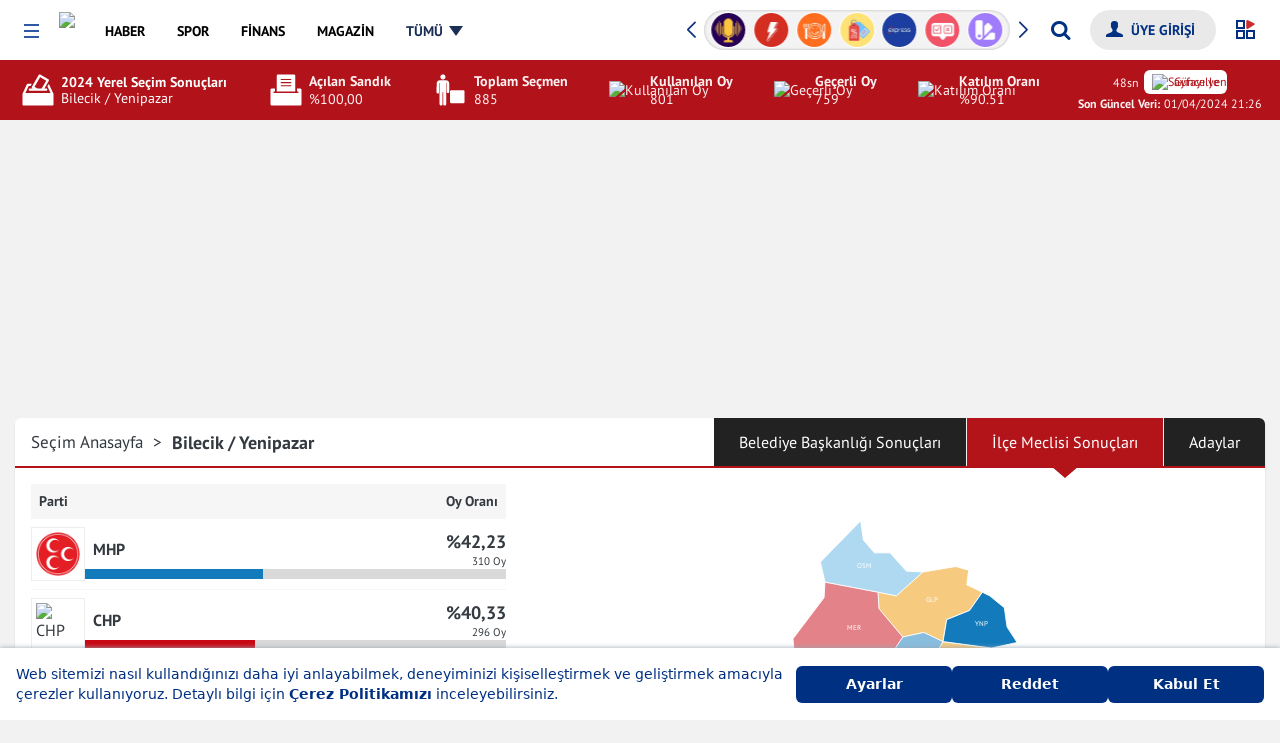

--- FILE ---
content_type: text/html; charset=UTF-8
request_url: https://finans.mynet.com/yerel-secim-2024/bilecik-yenipazar-belediyesi-ilce-genel-meclisi-secim-sonuclari
body_size: 52725
content:
<!DOCTYPE html>
<html lang="tr">
<head>
    <meta charset="utf-8">
    <meta http-equiv="X-UA-Compatible" content="IE=edge,chrome=1">
    <meta name="viewport" content="width=device-width, initial-scale=1, minimum-scale=1, maximum-scale=1">
        <link rel="canonical" href="https://www.mynet.com/yerel-secim-2024/bilecik-yenipazar-belediyesi-ilce-genel-meclisi-secim-sonuclari"/>
    <title>Yenipazar Yerel Seçim Sonuçları: 31 Mart 2024 Bilecik Yenipazar İlçe Meclisi Sonuçları ve Haberler | Mynet</title>
    <meta name="description" content="Yenipazar için 31 Mart 2024 Yerel Seçimlerinin kapsamlı sonuçları ve analizi. Belediye başkanlığı yarışı, aday bilgileri ve ilçe bazında güncel haberler için Mynet'e göz atın!">
    <meta property="og:url" content="https://www.mynet.com/yerel-secim-2024/bilecik-yenipazar-belediyesi-ilce-genel-meclisi-secim-sonuclari">
    <meta property="og:title" content="Yenipazar Yerel Seçim Sonuçları: 31 Mart 2024 Bilecik Yenipazar Belediye Başkanlığı Sonuçları ve Haberler | Mynet">
    <meta property="og:description" content="Yenipazar için 31 Mart 2024 Yerel Seçimlerinin kapsamlı sonuçları ve analizi. Belediye başkanlığı yarışı, aday bilgileri ve ilçe bazında güncel haberler için Mynet'e göz atın!">
    <meta name="twitter:title" content="Yenipazar Yerel Seçim Sonuçları: 31 Mart 2024 Bilecik Yenipazar Belediye Başkanlığı Sonuçları ve Haberler | Mynet">
    <meta name="twitter:description" content="Yenipazar için 31 Mart 2024 Yerel Seçimlerinin kapsamlı sonuçları ve analizi. Belediye başkanlığı yarışı, aday bilgileri ve ilçe bazında güncel haberler için Mynet'e göz atın!">
    <meta property="fb:app_id" content="141232139244860"/>
    <meta property="fb:pages" content="143217525724589,106247399405030"/>
    <meta property="og:site_name"
          content="31 Mart 2024 Yerel Seçim Sonuçları - Türkiye Geneli Belediye Başkanlığı Oy Dağılımı | Mynet">
    <meta property="og:locale" content="tr_TR">
        <meta name="twitter:card" content="summary_large_image">
    <meta name="twitter:site" content="@mynet">
        <link rel="dns-prefetch" href="//www.google-analytics.com">
    <link rel="dns-prefetch" href="//www.googletagservices.com">
    <link rel="dns-prefetch" href="//www.googletagmanager.com">
    <link rel="preconnect" href="//securepubads.g.doubleclick.net">
    <link rel="preconnect" href="//pubads.g.doubleclick.net">
    <link rel="preconnect" href="//s.mynet.com.tr">
    <link rel="preconnect" href="//s.mynet.com">
    <link rel="preconnect" href="//imgrosetta.mynet.com.tr">

    
    
    <link rel="stylesheet" href="//s.mynet.com.tr/rosetta/services/secim/production/build/css/styles-secim2024.css?id=09a826e4e484d7da36d3">
    <script>
        var getPageScript = '//s.mynet.com.tr/rosetta/services/secim/production/build/js/secim-2024.js?id=01cbaf4b1a60911b3067';

        window.lazySizesConfig = window.lazySizesConfig || {};
        lazySizesConfig.loadMode = 1;
        var siteBaseUrl = "https://finans.mynet.com";

        var mynetNewHeader = {service: 'haber', servicename: 'haber'};
        var MynetGlobal = {service: 'haber'};
        var MYNET_MAIN_GLOBAL = {
            my_open_menu_icon_css: 'https://cdnjs.cloudflare.com/ajax/libs/font-awesome/4.5.0/css/font-awesome.min.css'
        };
        var isPremiumUser = false;

        var visitor_subscriptions = {"visitor_username":null,"visitor_products":[],"visitor_churned_products":[],"has_noads_feature":null,"has_email_feature":null};

        if (typeof myChecker == 'undefined') {
            function myChecker(condition, callback) {
                if ('function' != typeof condition || 'function' != typeof callback) {
                    return false;
                }
                var checker = setInterval(function () {
                    if (condition()) {
                        callback()
                        clearInterval(checker)
                    }
                }, 50);
                setTimeout(function () {
                    clearInterval(checker);
                }, 5e3);
            }
        }

        window.dataLayer = [{"version":4,"service_alias":"haber","author":null,"event":"virtualPageview","content":{"id":null,"sub_id":null,"sub_id_index":null,"length":null,"tags":null,"title":null,"category":["secim"],"published_at":null,"created_at":null,"updated_at":null,"type":null,"page_type":"category","content_affiliate":null,"content_evergreen":null,"foto":null,"fotocount":null,"video":null,"videocount":null,"mynet_special_news":null,"mynet_whatsapp_news":null},"visitor":null,"platform":"desktop"}];
            !function (a, b, c) {
            a.MynetObject = c;
            a[c] = a[c] || function () {
                a[c].q = a[c].q || [];
                typeof (a[c].executeStatus) !== "undefined" ? arguments[0]() : a[c].q.push(arguments);
            };
            window.MyHeadJsLoaded = function () {
                jQuery.ajax({
                    dataType: "script",
                    cache: !0,
                    url: getPageScript
                }).done(function () {
                    MynetObjectReady()
                }).fail(function (_, e, o) {
                    console.log(arguments)
                });
            }
        }(window, document, "mynetReady");
    </script>

            <script>     
            window.googletag = window.googletag || {cmd: []};
window.MynetAds = window.MynetAds || {Gpt: {"settings":{"network_id":"28687765","targeting":{"mynet_servis":"haber","mynet_kategori":"secim"},"lazy_load":{"fetchMarginPercent":200,"renderMarginPercent":100,"mobileScaling":2},"prebid":{"enabled":true,"timeout":500,"timeout_failsafe":1500,"enhanced_bidders":[],"bidders":[{"bidder":"criteo","params":{"siteId":1161302,"networkId":4454}},{"bidder":"rtbhouse","params":{"region":"prebid-eu","publisherId":"1YzWO4cRmRNKpprUvCUe"}},{"bidder":"rubicon","params":{"accountId":24266,"siteId":409966,"zoneId":2298308}},{"bidder":"pixad","params":{"networkId":4200091707,"host":"mynet.rtb.pixad.com.tr"}},{"bidder":"taboola","params":{"publisherId":1558552}},{"bidder":"yandex","params":{"pageId":2362216,"impId":1}},{"bidder":"adf","params":{"mid":2100038}}]}},"customAdUnits":{"pageskin_alt":{"id":"pageskin_alt","code":"mynet\/genel\/pageskin_sol_alt","size":"[[300, 250], [120, 240], [200, 200], [300, 200], [180, 150], [320, 150], [320, 100], [320, 50]]","size-mapping":"[1800, 100]:[[300, 250], [120, 240], [200, 200], [300, 200]]|[1520, 800]:[[180, 150], [120, 240], [200, 200]]|[0, 0]:[]","class":"ad-leftbottom"},"kule_sag":{"id":"kule_sag","code":"mynet\/haber\/kule_sag_120x600","size":"[[120, 600]]","class":"ad-kulesag","size-mapping":"[1640, 100]:[[120, 600]]|[0, 0]:[]"},"yorum_sticky":{"code":"mynet\/genel\/yorum_320x100","size":"[[320, 100]]"},"yorum_inbetween":{"code":"mynet\/genel\/yorum_300x250","size":"[[320, 100], [320, 50], [300, 250]]"},"body_300x250":{"code":"mynet\/haber\/body_300x250_1","size":"[[300, 250]]"}},"slotSizes":{"0cf20fd1":"[[970, 250], [300, 250]]","689a96f2":"[[300, 250]]","7b9a3305":"[[728, 90], [970, 250], [320, 50]]"},"slotSizeMappings":{"e31644d0":"[970, 100]:[[970, 250]]|[0, 0]:[[320, 100]]","44fdff1c":"[970, 100]:[]|[0, 0]:[[300, 250]]","bd9ee6b4":"[970, 100]:[[970, 250]]|[0, 0]:[[300, 250]]","9da94e0c":"[970, 100]:[[300, 250]]|[320, 100]:[[320, 480], [336, 250], [320, 100], [320, 50], [300, 250]]|[0, 0]:[[300, 250]]","7829bddc":"[970, 100]:[[970, 250]]|[0, 0]:[[320, 480], [320, 100], [320, 50], [300, 250]]"},"preBidAdUnits":[],"slotData":[{"i":"responsive_masthead","c":"mynet\/haber\/masthead_970x250","o":false,"sh":"0cf20fd1","smh":"e31644d0","pb":[]},{"i":"responsive_body_300x250","c":"mynet\/haber\/body_300x250_1","o":false,"t":{"slot_index":1},"sh":"689a96f2","smh":"44fdff1c"},{"i":"responsive_body_300x250-7373","c":"mynet\/haber\/body_300x250_1","o":false,"t":{"slot_index":2},"sh":"689a96f2","smh":"44fdff1c"},{"i":"responsive_body_300x250-7946","c":"mynet\/haber\/body_300x250_1","o":false,"t":{"slot_index":3},"sh":"689a96f2","smh":"44fdff1c"},{"i":"responsive_body_970x250_1","c":"mynet\/haber\/body_970x250_1","o":false,"sh":"0cf20fd1","smh":"bd9ee6b4","pb":[]},{"i":"responsive_body_300x250-7358","c":"mynet\/haber\/body_300x250_1","o":false,"t":{"slot_index":4},"sh":"689a96f2","smh":"9da94e0c"},{"i":"responsive_body_300x250-6540","c":"mynet\/haber\/body_300x250_1","o":false,"t":{"slot_index":5},"sh":"689a96f2","smh":"9da94e0c"},{"i":"responsive_body_300x250-9794","c":"mynet\/haber\/body_300x250_1","o":false,"t":{"slot_index":6},"sh":"689a96f2","smh":"9da94e0c"},{"i":"responsive_footer","c":"mynet\/haber\/footer_970x250","o":false,"sh":"7b9a3305","smh":"7829bddc","pb":[]}]}};
var pbjs = pbjs || {};
pbjs.que = pbjs.que || [];
(function(w,d){!function(e,t,s,i,n,a,o){function r(s,i){t[e]._Q.push([s,i])}t[e]||(t[e]={init:function(){r("i",arguments)},fetchBids:function(){r("f",arguments)},setDisplayBids:function(){},targetingKeys:function(){return[]},_Q:[]},(a=s.createElement(i)).async=!0,a.src="//c.amazon-adsystem.com/aax2/apstag.js",(o=s.getElementsByTagName(i)[0]).parentNode.insertBefore(a,o))}("apstag",window,document,"script"),Object.assign||Object.defineProperty(Object,"assign",{enumerable:!1,configurable:!0,writable:!0,value:function(e){"use strict";if(null==e)throw new TypeError("Cannot convert first argument to object");for(let t=Object(e),s=1;s<arguments.length;s++){let e=arguments[s];if(null!=e){e=Object(e);for(let s=Object.keys(Object(e)),i=0,n=s.length;i<n;i++){let n=s[i],a=Object.getOwnPropertyDescriptor(e,n);void 0!==a&&a.enumerable&&(t[n]=e[n])}}}return r}});const getCookieValue=e=>document.cookie.match("(^|;)\\s*"+e+"\\s*=\\s*([^;]+)")?.pop()||"",uvidCookie=getCookieValue("uvid"),myLoc=getCookieValue("myloc");void 0===w.myChecker&&(w.myChecker=function(e,t,s){if("function"!=typeof e||"function"!=typeof t||void 0!==s&&"function"!=typeof s)return!1;const i=w.setInterval((function(){e()&&(w.clearInterval(i),w.clearTimeout(n),t())}),50),n=w.setTimeout((function(){w.clearInterval(i),s&&s()}),3e3)}),w.slugify=function(e){const t={"çÇ":"c","ğĞ":"g","şŞ":"s","üÜ":"u","ıİ":"i","öÖ":"o"};for(let s in t)e=e.replace(new RegExp("["+s+"]","g"),t[s]);return e.replace(/[^-a-zA-Z0-9\s\.\_]+/gi,"").replace(/\s/gi,"-").replace(/[-]+/gi,"-").toLowerCase()},w.refreshAd=function(e){var t=void 0!==e?[MynetAds.Gpt.slots[e]]:Object.values(MynetAds.Gpt.slots);if(t){var s=void 0!==e?[e]:Object.keys(MynetAds.Gpt.slots);pbjs.que.push((function(){pbjs.requestBids({timeout:MynetAds.Gpt.settings.prebid.timeout,adUnitCodes:s,bidsBackHandler:function(){pbjs.setTargetingForGPTAsync(s),googletag.pubads().refresh(t)}})}))}},MynetAds.Gpt.buildSizeMapping=function(sizeMappingItem){const sizeMapping=googletag.sizeMapping();return sizeMappingItem.split("|").forEach((function(item){let parts=item.split(":");sizeMapping.addSize(eval(parts[0]),eval(parts[1]))})),sizeMapping.build()},MynetAds.Gpt.getSlotCode=function(e){return"/"+MynetAds.Gpt.settings.network_id+"/"+e.c},MynetAds.Gpt.display=function(e){googletag.cmd.push((function(){void 0!==MynetAds.Gpt.slots[e]&&googletag.display(e)}))},Object.keys(MynetAds.Gpt.slotSizes).forEach((function(index){MynetAds.Gpt.slotSizes[index]=eval(MynetAds.Gpt.slotSizes[index])}));const url=new URL(window.location.href),urlParams=new URLSearchParams(url.search);googletag.cmd.push((function(){googletag.pubads().addEventListener("slotOnload",(function(e){MynetAds.SagKule(e)})),googletag.pubads().disableInitialLoad(),Object.keys(MynetAds.Gpt.slotSizeMappings).forEach((function(e){MynetAds.Gpt.slotSizeMappings[e]=MynetAds.Gpt.buildSizeMapping(MynetAds.Gpt.slotSizeMappings[e])})),MynetAds.Gpt.slots={},MynetAds.Gpt.slotData.forEach((function(e){let t=MynetAds.Gpt.getSlotCode(e);if(e.o?urlParams.has("skip_web_interstitial")||(MynetAds.Gpt.slots[e.i]=googletag.defineOutOfPageSlot(t,e.i).addService(googletag.pubads())):MynetAds.Gpt.slots[e.i]=googletag.defineSlot(t,MynetAds.Gpt.slotSizes[e.sh],e.i).addService(googletag.pubads()),void 0!==e.smh&&MynetAds.Gpt.slots[e.i].defineSizeMapping(MynetAds.Gpt.slotSizeMappings[e.smh]),void 0!==e.t)for(let t in e.t)MynetAds.Gpt.slots[e.i].setTargeting(t,e.t[t])})),googletag.pubads().enableLazyLoad(MynetAds.Gpt.settings.lazy_load),googletag.pubads().enableSingleRequest();try{let e=w.dataLayer[0].content.published_at;null!==e&&(e=new Date(e),MynetAds.Gpt.settings.targeting.content_created=e.getFullYear()+"_"+("0"+(e.getMonth()+1)).slice(-2))}catch(e){}try{MynetAds.Gpt.settings.targeting.mynet_author=w.slugify(w.dataLayer[0].author.user_name)}catch(e){}MynetAds.Gpt.settings.targeting.keywords=Array.from(new Set((MynetAds.Gpt.settings.targeting.keywords||[]).concat((()=>{try{return dataLayer[0].content.tags.map(slugify)||[]}catch(e){return[]}})(),[uvidCookie.length>0?"loginuser":"nonloginuser"],document.location.search.includes("utm_medium=webpush")?["webpush"]:[],document.referrer.includes("google.com")?["from-google"]:[]))),Object.keys(MynetAds.Gpt.settings.targeting).forEach((function(e){googletag.pubads().setTargeting(e,MynetAds.Gpt.settings.targeting[e])})),googletag.enableServices()}));const hb={requestManager:{timeout:!1,adserverRequestSent:!1,aps:!1,prebid:!1},prebid:{inited:!1,adUnits:[],helpers:{getPrebidSizeMapping:function(item){let prebidSizeMapping=[];return MynetAds.Gpt.slotSizeMappings[item.smh].split("|").forEach((function(item){let parts=item.split(":");prebidSizeMapping.push({minViewPort:eval(parts[0]),sizes:eval(parts[1])})})),prebidSizeMapping},getPrebidAdUnitBids:function(e){return MynetAds.Gpt.settings.prebid.bidders.map((t=>{let s={...t};return MynetAds.Gpt.settings.prebid.enhanced_bidders?.includes(s.bidder)&&e.pb?.[s.bidder]?s.params={...s.params,...e.pb[s.bidder]}:"taboola"===s.bidder&&(s.params.tagId=e.i),s}))},getPrebidAdUnit:function(e){let t={code:e.i,mediaTypes:{banner:{sizes:MynetAds.Gpt.slotSizes[e.sh]}},bids:this.getPrebidAdUnitBids(e)};return e.smh&&(t.mediaTypes.banner.sizeConfig=this.getPrebidSizeMapping(e)),t}},init:function(){this.inited||(this.inited=!0,MynetAds.Gpt.slotData.forEach((function(e){e.o||hb.prebid.adUnits.push(hb.prebid.helpers.getPrebidAdUnit(e))})))},requestBids:function(){pbjs.bidderSettings={adf:{storageAllowed:!0},ix:{storageAllowed:!0},taboola:{storageAllowed:!0}},pbjs.que.push((function(){let e={bidderTimeout:1e3,priceGranularity:"high",rubicon:{singleRequest:!0},enableTIDs:!0,targetingControls:{allowSendAllBidsTargetingKeys:["AD_ID","PRICE_BUCKET","SIZE","FORMAT"]},userSync:{iframeEnabled:!0,filterSettings:{iframe:{bidders:"*",filter:"include"}},syncEnabled:!0,syncDelay:3e3,auctionDelay:50,userIds:[{name:"id5Id",params:{partner:1291},storage:{type:"html5",name:"id5id",expires:90,refreshInSeconds:7200}},{name:"sharedId",storage:{name:"_sharedID",type:"cookie",expires:90}},{name:"yandex",bidders:["yandex"],storage:{type:"cookie",name:"_ym_uid",expires:365}}]}};"TR"!==myLoc&&(e.consentManagement={gdpr:{cmpApi:"static",timeout:2e3,consentData:{getTCData:{tcString:tcString,gdprApplies:gdprApplies}}}}),pbjs.setConfig(e),pbjs.addAdUnits(hb.prebid.adUnits),pbjs.requestBids({bidsBackHandler:function(){googletag.cmd.push((function(){pbjs.setTargetingForGPTAsync(),hb.requestManager.prebid=!0,hb.biddersBack("prebid")}))}})}))}},aps:{helpers:{getSlots:function(){return Object.values(MynetAds.Gpt.slots).filter((e=>!e.getOutOfPage()))}},init:function(){apstag.init({pubID:"9ce9b6c5-2c57-4cf4-89d5-a2d0071bbe65",adServer:"googletag",simplerGPT:!0})},requestBids:function(){let e=this.helpers.getSlots();apstag.fetchBids({slots:e,timeout:2e3},(function(e){googletag.cmd.push((function(){apstag.setDisplayBids(),hb.requestManager.aps=!0,hb.biddersBack("aps")}))}))}},biddersBack:function(e){this.requestManager.prebid&&this.requestManager.aps&&this.sendAdServerRequest()},requestBids:function(){this.prebid.requestBids(),this.aps.requestBids()},sendAdServerRequest:function(){!0!==this.requestManager.adserverRequestSent&&(w.clearTimeout(fallbackTimeout),this.requestManager.adserverRequestSent=!0,googletag.cmd.push((function(){googletag.pubads().refresh()})))}};hb.prebid.init(),hb.aps.init(),myChecker((function(){return("TR"===myLoc||"undefined"!=typeof __tcfapi)&&void 0!==MynetAds.Gpt.slots}),(function(){"TR"!==myLoc?__tcfapi("addEventListener",2,(function(e,t){t&&"loaded"===e.cmpStatus&&(gdprApplies=e.gdprApplies,tcString=e.tcString),hb.requestBids()})):hb.requestBids()}),(function(){hb.requestBids()}));var fallbackTimeout=setTimeout((function(){hb.sendAdServerRequest()}),MynetAds.Gpt.settings.prebid.timeout_failsafe)})(window,document);

            </script>
            
<script async src="https://securepubads.g.doubleclick.net/tag/js/gpt.js"></script>
<script async src="https://adl.mynetreklam.com/mynetads/ads-manager/ads-manager.js?id=d9786c6014e098c10b056f03f39e4281"></script>
<script async src="https://adl.mynetreklam.com/mynetads/ads-manager/prebid.js?id=50d05616b4fb55f222b9c3527e0acb0a"></script>
    </head>
<body class="">
<div class="header-wrapper">
            <header class="my-header" data-design-name="rosetta-hubble">
    <nav class="my-menu-global">
        <a href="https://www.mynet.com" class="mobile-header-back">
            <img class="click-event-trigger" data-event-label="button_click" data-event-value="header_back"  src="https://img7.mynet.com/back.svg" alt="Mynet Anasayfa">
        </a>
        <button type="button" class="my-menu-toggle" role="button" aria-haspopup="menu" aria-label="Menüyü Aç"></button>
        <a class="my-brand event-trigger" href="https://www.mynet.com" title="Mynet Anasayfa" target="_self" data-event-action="logo" data-event-category="header-menu"><img src="https://img7.mynet.com.tr/mynet-logo.png" class="mynet-logo"/></a>
        <div class="my-menu-box d-flex align-items-center justify-content-between">
            <nav class="my-nav" >
                <a href="https://haber.mynet.com" class="event-trigger" title="Haber" data-visible="haber" data-event-action="haber" data-event-category="header-menu"><span>HABER</span></a>
                <a href="https://www.mynet.com/spor/" class="event-trigger" title="Spor" data-visible="spor" data-event-action="spor" data-event-category="header-menu"><span>SPOR</span></a>
                <a href="https://finans.mynet.com" class="event-trigger" title="Finans" data-visible="finans" data-event-action="finans" data-event-category="heder-menu"><span>FİNANS</span></a>
                <a href="https://www.mynet.com/magazin/" class="event-trigger" title="Magazin" data-visible="magazin" data-event-action="magazin" data-event-category="header-menu"><span>MAGAZİN</span></a>
                <a href="https://oyun.mynet.com" class="event-trigger" title="Oyun" data-visible="oyun" data-event-action="oyun" data-event-category="header-menu"><span>OYUN</span></a>
                <a href="https://www.mynet.com/mynetin-sesi" class="event-trigger  podcast-menu new" title="Mynet'in Sesi'" data-visible="podcast" data-event-action="podcast" data-event-category="header-menu"><span>MYNET'İN SESİ</span></a>
                <a href="https://www.mynet.com/express" class="event-trigger  express-menu" title="Mynet Express" data-visible="express" data-event-action="express" data-event-category="header-menu"><span>EXPRESS</span></a>
                <a href="https://www.mynet.com/vitrin" class="event-trigger vitrin-menu" title="Mynet Vitrin" data-visible="vitrin" data-event-action="vitrin" data-event-category="header-menu"><span>VİTRİN</span></a>
                
                <a class="all-menu" href="javascript:;" title="Tüm Menüyü Göster" data-visible="tumu" data-event-action="tumu" data-event-category="header-menu"><span>TÜMÜ</span></a>
            </nav>
            <div class="my-header-right d-flex align-items-center">
                <div class="my-sponsored-badges-box">
    <div class="my-sponsored-badges">
        <div class="swiper-wrapper">
                            <a href="https://www.mynet.com/haberler/philips-yasam-kategorisi" class="swiper-slide" title="Philips Yaşam Kategorisi">
                    <img src="https://imgrosetta.mynet.com.tr/file/19364066/19364066-400x400.png" alt="Philips Yaşam Kategorisi" class="click-event-trigger" data-event-label="badges_click" data-event-value="Philips Yaşam Kategorisi" />
                </a>
                            <a href="https://www.mynet.com/kadin" class="swiper-slide" title="Kadın">
                    <img src="https://imgrosetta.mynet.com.tr/file/18114519/18114519-400x400.png" alt="Kadın" class="click-event-trigger" data-event-label="badges_click" data-event-value="Kadın" />
                </a>
                            <a href="https://www.mynet.com/mynetin-sesi" class="swiper-slide" title="Mynet&#039;in Sesi">
                    <img src="https://imgrosetta.mynet.com.tr/file/19460221/19460221-400x400.png" alt="Mynet&#039;in Sesi" class="click-event-trigger" data-event-label="badges_click" data-event-value="Mynet&#039;in Sesi" />
                </a>
                            <a href="https://www.mynet.com/trend" class="swiper-slide" title="Trend">
                    <img src="https://imgrosetta.mynet.com.tr/file/18119035/18119035-400x400.png" alt="Trend" class="click-event-trigger" data-event-label="badges_click" data-event-value="Trend" />
                </a>
                            <a href="https://www.mynet.com/yemek" class="swiper-slide" title="Yemek">
                    <img src="https://imgrosetta.mynet.com.tr/file/18119037/18119037-400x400.png" alt="Yemek" class="click-event-trigger" data-event-label="badges_click" data-event-value="Yemek" />
                </a>
                            <a href="https://www.mynet.com/vitrin" class="swiper-slide" title="Vitrin">
                    <img src="https://imgrosetta.mynet.com.tr/file/18119036/18119036-400x400.png" alt="Vitrin" class="click-event-trigger" data-event-label="badges_click" data-event-value="Vitrin" />
                </a>
                            <a href="https://www.mynet.com/express" class="swiper-slide" title="Express">
                    <img src="https://imgrosetta.mynet.com.tr/file/18854699/18854699-400x400.png" alt="Express" class="click-event-trigger" data-event-label="badges_click" data-event-value="Express" />
                </a>
                            <a href="https://www.mynet.com/anket" class="swiper-slide" title="Mynet Anket">
                    <img src="https://imgrosetta.mynet.com.tr/file/18119016/18119016-400x400.png" alt="Mynet Anket" class="click-event-trigger" data-event-label="badges_click" data-event-value="Mynet Anket" />
                </a>
                            <a href="https://www.mynet.com/aktuel" class="swiper-slide" title="İndirim Broş&uuml;rleri">
                    <img src="https://imgrosetta.mynet.com.tr/file/19166837/19166837-400x400.png" alt="İndirim Broş&uuml;rleri" class="click-event-trigger" data-event-label="badges_click" data-event-value="İndirim Broş&uuml;rleri" />
                </a>
                            <a href="https://www.mynet.com/spor/canli-skor" class="swiper-slide" title="Canlı Skor">
                    <img src="https://imgrosetta.mynet.com.tr/file/18119014/18119014-400x400.png" alt="Canlı Skor" class="click-event-trigger" data-event-label="badges_click" data-event-value="Canlı Skor" />
                </a>
                            <a href="https://www.mynet.com/kelime-bul" class="swiper-slide" title="Kelime Bul">
                    <img src="https://imgrosetta.mynet.com.tr/file/18118983/18118983-400x400.png" alt="Kelime Bul" class="click-event-trigger" data-event-label="badges_click" data-event-value="Kelime Bul" />
                </a>
                            <a href="https://finans.mynet.com/borsa/canliborsa/" class="swiper-slide" title="Canlı Borsa">
                    <img src="https://imgrosetta.mynet.com.tr/file/18114532/18114532-400x400.png" alt="Canlı Borsa" class="click-event-trigger" data-event-label="badges_click" data-event-value="Canlı Borsa" />
                </a>
                    </div>
        <div class="swiper-button-next"></div>
        <div class="swiper-button-prev"></div>
    </div>
</div>
<script>
    mynetReady(function () {
        var badgesSwiper = new Swiper(".my-sponsored-badges", {
            slidesPerView: 7,
            loop: true,
            autoplay: {
                delay: 3500,
                disableOnInteraction: false,
            },
            navigation: {
                nextEl: ".swiper-button-next",
                prevEl: ".swiper-button-prev",
            },
        });
    })
</script>

                <form id="my-header-search-box" data-role="globalSearch" class="search-box-new-wrap">
                    <div class="search-box-new-container">
                        <input id="myGlobalSearchInput" type="search" class="search-input" placeholder="Aradığınız kelimeyi yazın..." autocomplete="off">
                        <button id="myGlobalSearchBtn" class="search-button my-icon icon-search" type="submit" aria-label="Arama yap"></button>
                    </div>
                    <span class="close"></span>
                </form>

                <div class="login-box-d">
                    <form class="my-login-box d-flex">

                        <div class="loginbox-wrapper">
                            <a class="myLogin float-xs-right my-icon icon-user" aria-hidden="true" style="display: none;" data-loginstate-group="login"><span data-loginstate-group="userName" class="hidden-xs"></span></a>
                                                        <div class="myLogin-sub" style="min-width:135px;">
                                <a title="Hesabım" href="https://uyeler.mynet.com/">HESABIM</a>
                                <a title="Abonelik" href="https://abone.mynet.com/">ABONELİK</a>
                            </div>
                        </div>
                        <a title="Çıkış Yap" aria-hidden="true" style="display: none" href="https://uyeler.mynet.com/logout.aspx?ref=https://finans.mynet.com&alurl=https://finans.mynet.com" class="event-trigger my-icon icon-power" data-loginstate-group="login"></a>
                        <a title="Üye Girişi Yap" href="javascript:;" onclick="myHtmlLogin.login();" data-loginstate-group="logout" class=" myLogin float-xs-right my-icon icon-user"><span class="hidden-xs">ÜYE GİRİŞİ</span></a>
                    </form>
                </div>

                <div id="sana-ozel-btn" class="sana-ozel-btn" style="z-index: 12"><svg id="so-svg" xmlns="http://www.w3.org/2000/svg" width="20" height="20" viewBox="0 0 20 20"><rect class="so-svg-e so-tl" width="7" height="7" transform="translate(1 1)" fill="none" stroke="#003082" stroke-width="2"/><rect class="so-svg-e so-bl" width="7" height="7" transform="translate(1 11)" fill="none" stroke="#003082" stroke-width="2"/><rect class="so-svg-e so-br" width="7" height="7" transform="translate(11 11)" fill="none" stroke="#003082" stroke-width="2"/><path class="so-svg-e so-tr" d="M10.35,1.08a1,1,0,0,1,1-1,1.19,1.19,0,0,1,.46.1l6.14,3a1,1,0,0,1,.1,1.79L11.94,8.78a1.022,1.022,0,0,1-1.57-.87Z"  fill="#cc292b"/></svg></div>
                <a href="https://email.mynet.com/" class="mail-link" title="Mynet Mail"></a>
            </div>
        </div>
        <div class="my-overlay"></div>
        <div class="my-open-menu">
            <span class="close-menu my-menu-toggle"></span>
            <div class="login-box-m">
                    <div class="user-menu-new">
                                                            <a href="https://uyeler.mynet.com/login/?rurl=https://finans.mynet.com" title="Üye Girişi Yap" class="user-unlogined">
                                    <span class="user-link"> <svg height="32px" id="Layer_1"  fill="#fff" style="enable-background:new 0 0 32 32;" version="1.1" viewBox="0 0 32 32" width="32px" xml:space="preserve" xmlns="http://www.w3.org/2000/svg" xmlns:xlink="http://www.w3.org/1999/xlink" class="user-icon"><g transform="translate(192 48)"><path d="M-162.671-23.382c-0.005-1.228-0.866-1.256-1.894-1.668l-4.801-1.924c-0.084-0.033-0.166-0.068-0.247-0.104v-0.002   c-0.853-0.387-1.606-0.924-1.883-1.303l-0.011-0.012l-0.003-0.006c-0.016-0.023-0.033-0.049-0.047-0.072l-0.011-0.021l-0.003-0.005   l-0.01-0.012v-0.002c-0.128-0.191-0.257-0.277-0.366-0.24l-0.007,0.003l-0.003,0.001l-0.001,0.001l-0.006,0.004h-0.004   l-0.006,0.006c-0.13,0.067-0.104-0.006-0.157-0.148c-0.13-0.352-0.344-1.02-0.377-1.117c-0.05-0.184-0.184,0.289-0.153-0.221   l0.056-0.92c0.088-0.096,0.159-0.174,0.208-0.228c0.313-0.357,0.334-1.303,0.49-1.533c0.157-0.23,0.472-0.279,0.784-1.354   c0.314-1.072,0.696-2.605,0.293-2.631c-0.099-0.006-0.211,0.059-0.327,0.16c0.071-0.394,0.221-1.287,0.254-1.947   c0.046-0.869-0.099-3.097-0.593-3.912c-0.309-0.51-0.932-1.016-1.553-1.41c-0.372-0.237-0.743-0.434-1.047-0.567   c-0.905-0.401-3.757-0.217-4.724,0c-1.1,0.246-1.871,0.937-2.363,1.755c-0.492,0.817-0.711,3.268-0.668,4.137   c0.021,0.39,0.254,1.047,0.313,1.449c0.034,0.209,0.065,0.211,0.091,0.36c-0.041-0.017-0.081-0.024-0.117-0.022   c-0.404,0.025-0.022,1.558,0.291,2.631c0.313,1.072,0.627,1.123,0.783,1.354c0.157,0.23,0.18,1.176,0.493,1.533   c0.05,0.058,0.125,0.139,0.219,0.238l0.061,0.752l0.105,0.418c-0.048-0.12-0.144-0.197-0.188-0.041   c-0.135,0.41-0.271,0.82-0.405,1.23c-0.014-0.021-0.036-0.033-0.061-0.035c-0.131-0.115-0.308-0.016-0.468,0.252   c-0.236,0.396-1.021,0.965-1.932,1.375l-0.013,0.049l-0.014,0.051l-0.005,0.021c-0.071,0.03-0.144,0.062-0.217,0.09l-4.8,1.924   c-1.027,0.41-1.888,0.44-1.895,1.668l-0.795,4.181h28.801l-1.07-4.181L-162.671-23.382z"></path></g></svg></span>
                                    <label class="user-text"> Üye Girişi Yap / Üye Ol</label>
                                </a>
                                                </div>
            </div>
            <ul class="mrow my-open-menu-box">
                <li class="col-full fa fa-home"><a class="event-trigger" href="https://www.mynet.com" title="mynet" data-event-action="anasayfa" data-event-category="hamburger-menu">MYNET ANASAYFA</a></li>
                <li class="col-half fa fa-bookmark"><a class="event-trigger" href="javascript:void(0)" onclick="bookmarkOverlay.init(); document.querySelector('.close-menu').click();" title="Listem" data-event-action="Listem" data-event-category="hamburger-menu">LİSTEM</a></li>
                <li class="col-half new-menu-item-hamburger-menu fa fa-podcast"><a href="https://www.mynet.com/mynetin-sesi" class="event-trigger  podcast-menu new" title="Mynet'in Sesi'" data-visible="podcast" data-event-action="podcast" data-event-category="hamburger-menu"><span>MYNET'İN SESİ</span></a></li>
                <li class="col-full menu-express"><a class="event-trigger" href="https://www.mynet.com/express" title="Mynet Express" data-event-action="express" data-event-category="hamburger-menu"><img style="height: 20px" src="//img7.mynet.com/rosetta/microsites/express/express-logo.svg" alt=""></a></li>
                <li class="col-half fa fa-newspaper-o"><a class="event-trigger" href="https://haber.mynet.com" title="Haber" data-event-action="haber" data-event-category="hamburger-menu">HABER</a></li>
                <li class="col-half fa fa-soccer-ball-o"><a class="event-trigger" href="https://www.mynet.com/spor/" title="Spor" data-event-action="spor" data-event-category="hamburger-menu">SPOR</a></li>
                <li class="col-half fa fa-line-chart"><a class="event-trigger" href="https://finans.mynet.com" title="Finans" data-event-action="finans" data-event-category="hamburger-menu">FİNANS</a></li>
                <li class="col-half fa fa-star"><a class="event-trigger" href="https://www.mynet.com/magazin/" title="Magazin" data-event-action="magazin" data-event-category="hamburger-menu">MAGAZİN</a></li>
                <li class="col-half fa fa-yazarlar"><a class="event-trigger" href="https://www.mynet.com/yazarlar" title="Yazarlar" data-event-action="yazarlar" data-event-category="hamburger-menu">YAZARLAR</a></li>
                <li class="col-half fa fa-balance-scale"><a class="event-trigger" href="https://www.mynet.com/kadin/burclar-astroloji" title="Astroloji" data-event-action="astroloji" data-event-category="hamburger-menu">ASTROLOJİ</a></li>
                <li class="col-half fa fa-cloud"><a class="event-trigger" href="https://www.mynet.com/hava-durumu" title="Hava Durumu" data-event-action="hava-durumu" data-event-category="hamburger-menu">HAVA DURUMU</a></li>
                <li class="col-half fa fa-heartbeat"><a class="event-trigger" href="https://www.mynet.com/saglik-haberler" title="Sağlık" data-event-action="saglik" data-event-category="hamburger-menu">SAĞLIK</a></li>
                <li class="col-half fa fa-tv"><a class="event-trigger" href="https://www.mynet.com/video" title="Mynet Video" data-event-action="mynet-tv" data-event-category="hamburger-menu">VİDEO</a></li>
                <li class="col-half fa fa-cutlery"><a class="event-trigger" href="https://www.mynet.com/yemek/" title="Yemek" data-event-action="yemek" data-event-category="hamburger-menu">YEMEK</a></li>
                <li class="col-half fa fa-gamepad"><a class="event-trigger" href="https://oyun.mynet.com" title="Oyun" data-event-action="oyun" data-event-category="hamburger-menu">OYUN</a></li>
                <li class="col-half fa fa-female"><a class="event-trigger" href="https://www.mynet.com/kadin/" title="Kadın" data-event-action="kadin" data-event-category="hamburger-menu">KADIN</a></li>
                <li class="col-half fa fa-coffee"><a class="event-trigger" href="https://www.mynet.com/trend" title="Trend" data-event-action="trend" data-event-category="hamburger-menu">TREND</a></li>
                <li class="col-half fa fa-graduation-cap"><a class="event-trigger" href="https://www.mynet.com/egitim" title="Eğitim" target="_blank" data-event-action="egitim" data-event-category="hamburger-menu">EĞİTİM</a></li>
                <li class="col-half fa fa-anket"><a class="event-trigger" href="https://www.mynet.com/anket" title="Anket" data-event-action="anket" data-event-category="hamburger-menu">ANKET</a></li>
                <li class="col-half fa fa-question-circle"><a class="event-trigger" href="https://www.mynet.com/test" title="Mynet Test" data-event-action="mynet-test" data-event-category="hamburger-menu">TEST</a></li>
                <li class="col-half fa fa-aktuel"><a class="event-trigger" href="https://www.mynet.com/aktuel" title="Aktüel" data-event-action="aktuel" data-event-category="hamburger-menu">AKTÜEL</a></li>
                <li class="col-half fa fa-gift"><a class="event-trigger" href="https://www.mynet.com/vitrin" title="Mynet Vitrin" data-event-action="mynet-vitrin" data-event-category="hamburger-menu">VİTRİN</a></li>
                <li class="col-half fa fa-chef-gpt"><a class="event-trigger" href="https://www.mynet.com/yemek/sanal-sef" title="Chef Gpt" data-event-action="mynet-chef-gpt" data-event-category="hamburger-menu">CHEF GPT</a></li>
                <li class="col-half fa fa-tatil-bulucu"><a class="event-trigger" href="https://www.mynet.com/trend/tatil-bulucu" title="Tatil Bulucu" data-event-action="mynet-tatil-bulucu" data-event-category="hamburger-menu">TATİL BULUCU</a></li>
                <li class="col-half fa fa-soran-anne"><a class="event-trigger" href="https://www.mynet.com/kadin/soran-anne-platformu" title="Soran Anne" data-event-action="mynet-soran-anne" data-event-category="hamburger-menu">SORAN ANNE</a></li>
                <li class="col-half fa fa-envelope"><a class="event-trigger" href="https://eposta.mynet.com/index/mymail.html" title="Email" target="_blank" data-event-action="email" data-event-category="hamburger-menu">EMAIL</a></li>
                <li class="col-half fa fa-newspaper-o"><a class="event-trigger" href="https://www.mynet.com/yerel-haberler" title="Yerel Haberler" data-event-action="yurthaber" data-event-category="hamburger-menu">YEREL HABERLER</a></li>
                            </ul>
            <div class="mrow my-open-footer-box">

                <div class="open-menu-sponsored-badges-box">
            <a href="https://www.mynet.com/haberler/philips-yasam-kategorisi" title="Philips Yaşam Kategorisi">
            <img src="[data-uri]" data-original="https://imgrosetta.mynet.com.tr/file/19364066/19364066-400x400.png" alt="Philips Yaşam Kategorisi" class="click-event-trigger lazyload" data-event-label="badges_click" data-event-value="Philips Yaşam Kategorisi" />
        </a>
            <a href="https://www.mynet.com/kadin" title="Kadın">
            <img src="[data-uri]" data-original="https://imgrosetta.mynet.com.tr/file/18114519/18114519-400x400.png" alt="Kadın" class="click-event-trigger lazyload" data-event-label="badges_click" data-event-value="Kadın" />
        </a>
            <a href="https://www.mynet.com/mynetin-sesi" title="Mynet&#039;in Sesi">
            <img src="[data-uri]" data-original="https://imgrosetta.mynet.com.tr/file/19460221/19460221-400x400.png" alt="Mynet&#039;in Sesi" class="click-event-trigger lazyload" data-event-label="badges_click" data-event-value="Mynet&#039;in Sesi" />
        </a>
            <a href="https://www.mynet.com/trend" title="Trend">
            <img src="[data-uri]" data-original="https://imgrosetta.mynet.com.tr/file/18119035/18119035-400x400.png" alt="Trend" class="click-event-trigger lazyload" data-event-label="badges_click" data-event-value="Trend" />
        </a>
            <a href="https://www.mynet.com/yemek" title="Yemek">
            <img src="[data-uri]" data-original="https://imgrosetta.mynet.com.tr/file/18119037/18119037-400x400.png" alt="Yemek" class="click-event-trigger lazyload" data-event-label="badges_click" data-event-value="Yemek" />
        </a>
            <a href="https://www.mynet.com/vitrin" title="Vitrin">
            <img src="[data-uri]" data-original="https://imgrosetta.mynet.com.tr/file/18119036/18119036-400x400.png" alt="Vitrin" class="click-event-trigger lazyload" data-event-label="badges_click" data-event-value="Vitrin" />
        </a>
            <a href="https://www.mynet.com/express" title="Express">
            <img src="[data-uri]" data-original="https://imgrosetta.mynet.com.tr/file/18854699/18854699-400x400.png" alt="Express" class="click-event-trigger lazyload" data-event-label="badges_click" data-event-value="Express" />
        </a>
            <a href="https://www.mynet.com/anket" title="Mynet Anket">
            <img src="[data-uri]" data-original="https://imgrosetta.mynet.com.tr/file/18119016/18119016-400x400.png" alt="Mynet Anket" class="click-event-trigger lazyload" data-event-label="badges_click" data-event-value="Mynet Anket" />
        </a>
            <a href="https://www.mynet.com/aktuel" title="İndirim Broş&uuml;rleri">
            <img src="[data-uri]" data-original="https://imgrosetta.mynet.com.tr/file/19166837/19166837-400x400.png" alt="İndirim Broş&uuml;rleri" class="click-event-trigger lazyload" data-event-label="badges_click" data-event-value="İndirim Broş&uuml;rleri" />
        </a>
            <a href="https://www.mynet.com/spor/canli-skor" title="Canlı Skor">
            <img src="[data-uri]" data-original="https://imgrosetta.mynet.com.tr/file/18119014/18119014-400x400.png" alt="Canlı Skor" class="click-event-trigger lazyload" data-event-label="badges_click" data-event-value="Canlı Skor" />
        </a>
            <a href="https://www.mynet.com/kelime-bul" title="Kelime Bul">
            <img src="[data-uri]" data-original="https://imgrosetta.mynet.com.tr/file/18118983/18118983-400x400.png" alt="Kelime Bul" class="click-event-trigger lazyload" data-event-label="badges_click" data-event-value="Kelime Bul" />
        </a>
            <a href="https://finans.mynet.com/borsa/canliborsa/" title="Canlı Borsa">
            <img src="[data-uri]" data-original="https://imgrosetta.mynet.com.tr/file/18114532/18114532-400x400.png" alt="Canlı Borsa" class="click-event-trigger lazyload" data-event-label="badges_click" data-event-value="Canlı Borsa" />
        </a>
    </div>


                <div class="my-footer-app-box">
                    <a class="open-menu-apps-logo menu-android-logo" href="https://play.google.com/store/apps/details?id=com.mynet.android.mynetapp" target="_blank" title="Play Store" rel="noopener">
                        <img class="img-fluid lazyload" src="[data-uri]"  data-original="https://img7.mynet.com.tr/footer/goolgle-play-icon.png" alt="Google Play Store"/>
                    </a>
                    <a class="open-menu-apps-logo menu-ios-logo" href="https://itunes.apple.com/app/id352826080" target="_blank" title="Apple Appstore" rel="noopener">
                        <img class="img-fluid lazyload" src="[data-uri]"  data-original="https://img7.mynet.com.tr/footer/app-store-icon.png" alt="App Store"/>
                    </a>
                    <a  class="open-menu-apps-logo menu-huawei-logo" href="https://appgallery.huawei.com/#/app/C101137113" target="_blank" title="Huawei App Store" rel="noopener">
                        <img class="img-fluid lazyload" src="[data-uri]"  data-original="https://img7.mynet.com.tr/footer/huawei-app-gallery-icon.png" alt="App Store"/>
                    </a>
                    <a class="send-news" href="https://habergonder.mynet.com" target="_blank" title="Haber Gönder">
                        <img src="https://img7.mynet.com.tr/footer/send-news-ico.png" alt="Haber Gönder" />
                        Haber Gönder
                    </a>
                </div>
                <div class="open-menu-social-box">
                    <a class="mr-2" href="https://www.facebook.com/mynet/" target="_blank" title="Facebook'da Takip Et" rel="nofollow">
                        <img class="img-fluid lazyload" src="[data-uri]"  data-original="https://img7.mynet.com.tr/footer/footer-icon-facebook.svg" alt="Facebook'da Takip Et"/>
                    </a>
                    <a class="mx-2" href="https://twitter.com/mynet" target="_blank" title="X'te Takip Et" rel="nofollow">
                        <img class="img-fluid lazyload" src="[data-uri]"  data-original="https://img7.mynet.com/rosetta/services/static/icon-twitter.svg" alt="X'te Takip Et"/>
                    </a>
                    <a class="mx-2" href="https://www.instagram.com/mynet/" target="_blank" title="Instagram'da Takip Et" rel="nofollow">
                        <img class="img-fluid lazyload" src="[data-uri]"  data-original="https://img7.mynet.com.tr/footer/footer-icon-instagram.svg" alt="Instagram'da Takip Et"/>
                    </a>
                    <a class="mx-2" href="https://www.linkedin.com/company/mynet/mycompany/" target="_blank" title="Linkedin'de Takip Et" rel="nofollow">
                        <img class="img-fluid lazyload" src="[data-uri]"  data-original="https://img7.mynet.com.tr/footer/footer-icon-linkedin.svg" alt="Linkedin'de Takip Et"/>
                    </a>
                    <a class="mx-2" href="https://www.youtube.com/c/MynetYoutube" target="_blank" title="Youtube'da Takip Et" rel="nofollow">
                        <img class="img-fluid lazyload" src="[data-uri]"  data-original="https://img7.mynet.com.tr/footer/footer-icon-youtube.svg" alt="Youtube'da Takip Et"/>
                    </a>
                    <a class="mx-2" href="https://www.whatsapp.com/channel/0029Va46gZ9EVccT1uBRqX1m" target="_blank" title="Whatsapp'da Takip Et" rel="nofollow">
                        <img class="img-fluid lazyload" src="[data-uri]"  data-original="https://img7.mynet.com.tr/footer/footer-icon-whatsapp.svg" alt="Whatsapp'da Takip Et"/>
                    </a>
                    <a class="mx-2 send-news" href="https://habergonder.mynet.com" target="_blank" title="Haber Gönder">
                        <img src="https://img7.mynet.com.tr/footer/send-news-ico.png" alt="Haber Gönder" />
                        Haber Gönder
                    </a>
                </div>

                <div class="open-menu-footer-quicklink-box">
                    <a href="https://www.mynet.com/iletisim/" data-event-action="iletisim" data-event-category="hamburger-menu" title="İletişim" rel="nofollow" class="event-trigger">İLETİŞİM</a>
                    <a href="https://www.mynet.com/yardim/" data-event-action="yardim" data-event-category="hamburger-menu" title="Yardım" rel="nofollow" class="event-trigger">YARDIM</a>
                    <a href="https://uyeler.mynet.com" data-event-action="uyelik-link" data-event-category="hamburger-menu" title="Üyelik" rel="nofollow" class="event-trigger">ÜYELİK</a>
                    <a href="https://www.mynet.com/yasal-uyari" data-event-action="yasal-uyari" data-event-category="hamburger-menu" title="Yasal Uyarı" rel="nofollow" class="event-trigger">YASAL UYARI</a>
                </div>
            </div>
        </div>
        <style> .sana-ozel-container .sana-ozel-container-hizli-erisim{padding: 20px 15px 10px;} .sana-ozel-container ul li,.sana-ozel-container-hizli-erisim li.isshowcase{position:relative}.sana-ozel-container-hizli-erisim li.isshowcase:before{content:"R";position:absolute;display:flex;width:16px;height:16px;color:#ccc;font-weight:400;right:17px;top:16px;font-size:13px;border-radius:15px;border:1px solid #ccc;align-items:center;justify-content:center}.sana-ozel-favorilerim{background:#003082;color:#fff;padding:15px 0 20px}.sana-ozel-favorilerim span.title{padding-left:15px!important}.sana-ozel-favorilerim p{font-size:16px;font-weight:400;padding:0 15px 5px;margin:0;line-height:24px}.sana-ozel-container{background:#fff}.sana-ozel-container span.title{display:flex;align-items:center}.sana-ozel-favorilerim .favorilerim-items{overflow-x:auto;overflow-y:hidden;width:100%}.sana-ozel-favorilerim ul{display:flex;padding:0 15px}.sana-ozel-favorilerim ul li{margin-right:20px;text-align:center}.sana-ozel-favorilerim ul li a{color:#fff}.sana-ozel-favorilerim ul li a span{display:block;line-height:15px}.sana-ozel-favorilerim ul li img{box-shadow:0 2px 4px rgba(0,0,0,.3019607843);border-radius:10px;width:80px;height:auto;display:block;margin-bottom:10px;border:1px solid #fff}.sana-ozel-container .sana-ozel-banner{padding:15px;border-bottom:1px solid #dadada}.sana-ozel-container .sana-ozel-banner a{display:block}.sana-ozel-container .sana-ozel-banner img{width:100%;display:block;margin:0}.sana-ozel-container-oyun{border-bottom:1px solid #dadada}.sana-ozel-tags{display:flex;flex-wrap:wrap;margin-bottom:10px}.sana-ozel-tags a{display:inline-flex;margin:0 10px 10px 0;color:#fff;padding:6px 12px;background:#313131;border-radius:4px;font-size:16px;font-weight:700}.btn-favorite{width:25px;height:25px;cursor:pointer;background:url(//img7.mynet.com.tr/sana-ozel/favorite-false.svg) 0 0/cover;display:block;right:12px;top:86px;position:absolute}.favorilerim-items ul li .btn-favorite{top:54px;right:1px}.favorilerim-items ul li:last-child{padding-right:20px}.favorilerim-items ul li a span{max-width:82px}.favorilerim-items ul li:last-child.active-item .btn-favorite{right:21px}.sana-ozel-container ul li.active-item .btn-favorite{background:url(//img7.mynet.com.tr/sana-ozel/favorite-true.svg)}.favorites-info-div.d-none{display:none}@media (max-width:640px){.sana-ozel-container .sana-ozel-container-hizli-erisim ul li{width:25%;padding:6px}.btn-favorite{right:8px;top:60px} .sana-ozel-container .sana-ozel-container-hizli-erisim ul li a span{ min-height: 32px;} .sana-ozel-container .sana-ozel-container-hizli-erisim.last{padding:20px 15px 135px}}</style>
<div class="sana-ozel-container">
    <div class="sana-ozel-favorilerim">
        <span class="title"><img src="//img7.mynet.com.tr/sana-ozel/favorites.svg" alt="Favorilerim" class="mr-2"/> FAVORİLERİM</span>
        <p style="text-align: center;" class="favorites-info-div"> Favorilerime ekle (<img
                    src="//img7.mynet.com.tr/sana-ozel/favorites-icon-p.svg"
                    style="margin: 0 0 -3px;" alt="Favorilerime Ekle"/>)
            ikonuna tıklayarak dilediğin özelliği favorilerine ekleyebilirsin.</p>
        <div class="favorilerim-items hide-scrollbar">
            <ul></ul>
        </div>
    </div>

    
            <div class="sana-ozel-container-hizli-erisim">
            <span class="title"><img src="//img7.mynet.com.tr/sana-ozel/oyun-icon.svg" alt="Oyun"
                                     class="mr-2"/> OYUN</span>
            <ul>
                                    <li data-item-name="Tic Tac Toe"><span class="btn-favorite click-event-trigger" data-event-label="button_click" data-event-value="Add to Favorites"></span>
                        <a href="https://www.mynet.com/tictactoe" title="Tic Tac Toe"><img
                                    src="[data-uri]"
                                    data-original="https://imgrosetta.mynet.com.tr/file/18854267/18854267-182x182.png"
                                    class="lazyloadCustom" alt="Tic Tac Toe"/><span>Tic Tac Toe</span></a>
                    </li>
                                    <li data-item-name="Kelime Bul"><span class="btn-favorite click-event-trigger" data-event-label="button_click" data-event-value="Add to Favorites"></span>
                        <a href="https://www.mynet.com/kelime-bul" title="Kelime Bul"><img
                                    src="[data-uri]"
                                    data-original="https://imgrosetta.mynet.com.tr/file/16525024/16525024-182x182.png"
                                    class="lazyloadCustom" alt="Kelime Bul"/><span>Kelime Bul</span></a>
                    </li>
                                    <li data-item-name="2048"><span class="btn-favorite click-event-trigger" data-event-label="button_click" data-event-value="Add to Favorites"></span>
                        <a href="https://www.mynet.com/2048" title="2048 oyunu"><img
                                    src="[data-uri]"
                                    data-original="https://imgrosetta.mynet.com.tr/file/16502184/16502184-182x182.png"
                                    class="lazyloadCustom" alt="2048"/><span>2048</span></a>
                    </li>
                                    <li data-item-name="Sudoku"><span class="btn-favorite click-event-trigger" data-event-label="button_click" data-event-value="Add to Favorites"></span>
                        <a href="https://www.mynet.com/sudoku#/" title="Sudoku"><img
                                    src="[data-uri]"
                                    data-original="https://imgrosetta.mynet.com.tr/file/16525035/16525035-182x182.png"
                                    class="lazyloadCustom" alt="Sudoku"/><span>Sudoku</span></a>
                    </li>
                            </ul>
        </div>
    
            <div class="sana-ozel-container-hizli-erisim sana-ozel-mynet-ai">
            <span class="title"><img src="//img7.mynet.com.tr/sana-ozel/mynet-ai-icon.svg" alt="Mynet AI" class="mr-2"/> MYNET AI</span>
            <ul>
                                    <li data-item-name="Chef GPT"><span class="btn-favorite click-event-trigger"
                                                                 data-event-label="button_click"
                                                                 data-event-value="Add to Favorites"></span>
                        <a href="https://www.mynet.com/yemek/sanal-sef" title="Chef GPT">
                            <img class="lazyloadCustom"
                                 src="[data-uri]"
                                 data-original="https://imgrosetta.mynet.com.tr/file/18993806/18993806-182x182.png"
                                 alt="Chef GPT"/>
                            <span>Chef GPT</span></a>
                    </li>
                                    <li data-item-name="Dini Bilgi Rehberi"><span class="btn-favorite click-event-trigger"
                                                                 data-event-label="button_click"
                                                                 data-event-value="Add to Favorites"></span>
                        <a href="https://www.mynet.com/din-rehberi" title="Dini Bilgi Rehberi">
                            <img class="lazyloadCustom"
                                 src="[data-uri]"
                                 data-original="https://imgrosetta.mynet.com.tr/file/18993810/18993810-182x182.png"
                                 alt="Dini Bilgi Rehberi"/>
                            <span>Dini Bilgi Rehberi</span></a>
                    </li>
                                    <li data-item-name="Soran Anne"><span class="btn-favorite click-event-trigger"
                                                                 data-event-label="button_click"
                                                                 data-event-value="Add to Favorites"></span>
                        <a href="https://www.mynet.com/kadin/soran-anne-platformu" title="Soran Anne">
                            <img class="lazyloadCustom"
                                 src="[data-uri]"
                                 data-original="https://imgrosetta.mynet.com.tr/file/18993817/18993817-182x182.png"
                                 alt="Soran Anne"/>
                            <span>Soran Anne</span></a>
                    </li>
                                    <li data-item-name="Tatil Bulucu"><span class="btn-favorite click-event-trigger"
                                                                 data-event-label="button_click"
                                                                 data-event-value="Add to Favorites"></span>
                        <a href="https://www.mynet.com/trend/tatil-bulucu" title="Tatil Bulucu">
                            <img class="lazyloadCustom"
                                 src="[data-uri]"
                                 data-original="https://imgrosetta.mynet.com.tr/file/18993809/18993809-182x182.png"
                                 alt="Tatil Bulucu"/>
                            <span>Tatil Bulucu</span></a>
                    </li>
                            </ul>
        </div>
    
            <div class="sana-ozel-container-hizli-erisim last">
            <span class="title"><img src="//img7.mynet.com.tr/sana-ozel/hizli-erisimi-icon.svg" alt="Hızlı Erişim"
                                     class="mr-2"/> HIZLI ERİŞİM</span>

            
            <ul>
                                                                            <li  data-item-name="Şans Oyunları">
                        <span class="btn-favorite click-event-trigger" data-event-label="button_click"
                              data-event-value="Add to Favorites"></span>
                        <a href="https://www.mynet.com/sans-oyunlari"
                           title="Şans Oyunları"><img
                                    src="[data-uri]"
                                    data-original="https://imgrosetta.mynet.com.tr/file/22695652/22695652-182x182.png"
                                    class="lazyloadCustom" alt="Şans Oyunları"/><span>Şans Oyunları</span></a>
                    </li>
                                                                            <li  data-item-name="Canlı Borsa">
                        <span class="btn-favorite click-event-trigger" data-event-label="button_click"
                              data-event-value="Add to Favorites"></span>
                        <a href="https://finans.mynet.com/borsa/canliborsa/"
                           title="Canlı Borsa"><img
                                    src="[data-uri]"
                                    data-original="https://imgrosetta.mynet.com.tr/file/18848052/18848052-182x182.png"
                                    class="lazyloadCustom" alt="Canlı Borsa"/><span>Canlı Borsa</span></a>
                    </li>
                                                                            <li  data-item-name="Mynet&#039;in Sesi">
                        <span class="btn-favorite click-event-trigger" data-event-label="button_click"
                              data-event-value="Add to Favorites"></span>
                        <a href="https://www.mynet.com/mynetin-sesi"
                           title="Mynet&#039;in Sesi"><img
                                    src="[data-uri]"
                                    data-original="https://imgrosetta.mynet.com.tr/file/19406357/19406357-182x182.png"
                                    class="lazyloadCustom" alt="Mynet&#039;in Sesi"/><span>Mynet&#039;in Sesi</span></a>
                    </li>
                                                                            <li  data-item-name="İndirim Broş&uuml;rleri">
                        <span class="btn-favorite click-event-trigger" data-event-label="button_click"
                              data-event-value="Add to Favorites"></span>
                        <a href="https://www.mynet.com/aktuel"
                           title="İndirim Broş&uuml;rleri"><img
                                    src="[data-uri]"
                                    data-original="https://imgrosetta.mynet.com.tr/file/19166837/19166837-182x182.png"
                                    class="lazyloadCustom" alt="İndirim Broş&uuml;rleri"/><span>İndirim Broş&uuml;rleri</span></a>
                    </li>
                                                                            <li  data-item-name="Canlı Skor">
                        <span class="btn-favorite click-event-trigger" data-event-label="button_click"
                              data-event-value="Add to Favorites"></span>
                        <a href="https://www.mynet.com/spor/canli-skor"
                           title="Canlı Skor"><img
                                    src="[data-uri]"
                                    data-original="https://imgrosetta.mynet.com.tr/file/18848060/18848060-182x182.png"
                                    class="lazyloadCustom" alt="Canlı Skor"/><span>Canlı Skor</span></a>
                    </li>
                                                                            <li  data-item-name="Fikst&uuml;r / Puan Durumu">
                        <span class="btn-favorite click-event-trigger" data-event-label="button_click"
                              data-event-value="Add to Favorites"></span>
                        <a href="https://www.mynet.com/spor/turkiye-super-lig-puan-durumu?&amp;utm_source=mynet_sanaozel"
                           title="Fikst&uuml;r / Puan Durumu"><img
                                    src="[data-uri]"
                                    data-original="https://imgrosetta.mynet.com.tr/file/20816444/20816444-182x182.png"
                                    class="lazyloadCustom" alt="Fikst&uuml;r / Puan Durumu"/><span>Fikst&uuml;r / Puan Durumu</span></a>
                    </li>
                                                                            <li  data-item-name="Vitrin">
                        <span class="btn-favorite click-event-trigger" data-event-label="button_click"
                              data-event-value="Add to Favorites"></span>
                        <a href="https://www.mynet.com/vitrin"
                           title="Vitrin"><img
                                    src="[data-uri]"
                                    data-original="https://imgrosetta.mynet.com.tr/file/18848061/18848061-182x182.png"
                                    class="lazyloadCustom" alt="Vitrin"/><span>Vitrin</span></a>
                    </li>
                                                                            <li  data-item-name="Namaz Vakitleri">
                        <span class="btn-favorite click-event-trigger" data-event-label="button_click"
                              data-event-value="Add to Favorites"></span>
                        <a href="https://www.mynet.com/istanbul/namaz-vakitleri"
                           title="Namaz Vakitleri"><img
                                    src="[data-uri]"
                                    data-original="https://imgrosetta.mynet.com.tr/file/18848063/18848063-182x182.png"
                                    class="lazyloadCustom" alt="Namaz Vakitleri"/><span>Namaz Vakitleri</span></a>
                    </li>
                                                                            <li  data-item-name="Hava Durumu">
                        <span class="btn-favorite click-event-trigger" data-event-label="button_click"
                              data-event-value="Add to Favorites"></span>
                        <a href="https://www.mynet.com/hava-durumu"
                           title="Hava Durumu"><img
                                    src="[data-uri]"
                                    data-original="https://imgrosetta.mynet.com.tr/file/18848065/18848065-182x182.png"
                                    class="lazyloadCustom" alt="Hava Durumu"/><span>Hava Durumu</span></a>
                    </li>
                                                                            <li  data-item-name="G&uuml;nl&uuml;k Gazeteler">
                        <span class="btn-favorite click-event-trigger" data-event-label="button_click"
                              data-event-value="Add to Favorites"></span>
                        <a href="https://www.mynet.com/gazeteler"
                           title="G&uuml;nl&uuml;k Gazeteler"><img
                                    src="[data-uri]"
                                    data-original="https://imgrosetta.mynet.com.tr/file/18848067/18848067-182x182.png"
                                    class="lazyloadCustom" alt="G&uuml;nl&uuml;k Gazeteler"/><span>G&uuml;nl&uuml;k Gazeteler</span></a>
                    </li>
                                                                            <li  data-item-name="Astroloji">
                        <span class="btn-favorite click-event-trigger" data-event-label="button_click"
                              data-event-value="Add to Favorites"></span>
                        <a href="https://www.mynet.com/kadin/burclar-astroloji"
                           title="Astroloji"><img
                                    src="[data-uri]"
                                    data-original="https://imgrosetta.mynet.com.tr/file/18848070/18848070-182x182.png"
                                    class="lazyloadCustom" alt="Astroloji"/><span>Astroloji</span></a>
                    </li>
                                                                            <li  data-item-name="TV Rehberi">
                        <span class="btn-favorite click-event-trigger" data-event-label="button_click"
                              data-event-value="Add to Favorites"></span>
                        <a href="https://www.mynet.com/tv-rehberi"
                           title="TV Rehberi"><img
                                    src="[data-uri]"
                                    data-original="https://imgrosetta.mynet.com.tr/file/19464719/19464719-182x182.png"
                                    class="lazyloadCustom" alt="TV Rehberi"/><span>TV Rehberi</span></a>
                    </li>
                                                                            <li  data-item-name="Mynet Anket">
                        <span class="btn-favorite click-event-trigger" data-event-label="button_click"
                              data-event-value="Add to Favorites"></span>
                        <a href="https://www.mynet.com/anket"
                           title="Mynet Anket"><img
                                    src="[data-uri]"
                                    data-original="https://imgrosetta.mynet.com.tr/file/18848069/18848069-182x182.png"
                                    class="lazyloadCustom" alt="Mynet Anket"/><span>Mynet Anket</span></a>
                    </li>
                                                                            <li  data-item-name="G&uuml;n&uuml;n Testi">
                        <span class="btn-favorite click-event-trigger" data-event-label="button_click"
                              data-event-value="Add to Favorites"></span>
                        <a href="https://www.mynet.com/test"
                           title="G&uuml;n&uuml;n Testi"><img
                                    src="[data-uri]"
                                    data-original="https://imgrosetta.mynet.com.tr/file/19166824/19166824-182x182.png"
                                    class="lazyloadCustom" alt="G&uuml;n&uuml;n Testi"/><span>G&uuml;n&uuml;n Testi</span></a>
                    </li>
                            </ul>
        </div>
    </div>

<script>
    let renderSpecialForYouFavorites = {
        lsName: 'special-for-you-favorites',
        favoritesItems: [],
        favoriteBtns: document.querySelectorAll('.sana-ozel-container .btn-favorite'),
        init: function () {
            this.setEventFavoritesBtns();
            this.getLSFavorites();
            this.setActiveItemClass();
            this.renderFavorites();
        },
        setEventFavoritesBtns: function () {
            for (let i = 0; i < this.favoriteBtns.length; i++) {
                this.favoriteBtns[i].addEventListener('click', function (e) {
                    if (e.target.parentElement) {
                        let clickedItem = e.target.parentElement.getAttribute('data-item-name');
                        if (!renderSpecialForYouFavorites.favoritesItems.includes(clickedItem)) {
                            renderSpecialForYouFavorites.favoritesItems.push(clickedItem);
                            e.target.parentElement.classList.add('active-item');
                        } else {
                            renderSpecialForYouFavorites.favoritesItems.splice(renderSpecialForYouFavorites.favoritesItems.indexOf(clickedItem), 1);
                            e.target.parentElement.classList.remove('active-item');
                        }
                        renderSpecialForYouFavorites.setLSFavorites();
                        renderSpecialForYouFavorites.setActiveItemClass();
                        renderSpecialForYouFavorites.renderFavorites();
                    }
                });
            }
        },
        setActiveItemClass: function () {
            for (let i = 0; i < this.favoritesItems.length; i++) {
                document.querySelector('[data-item-name="' + this.favoritesItems[i] + '"]').classList.add('active-item');
            }
        },
        getLSFavorites: function () {
            const favorites = JSON.parse(localStorage.getItem(this.lsName)) || [];
            this.favoritesItems = favorites;
        },
        setLSFavorites: function () {
            localStorage.setItem(this.lsName, JSON.stringify(this.favoritesItems));
        },
        renderFavorites: function () {
            if (this.favoritesItems.length !== 0 && document.querySelector('.favorites-info-div')) {
                document.querySelector('.favorites-info-div').classList.add('d-none');
            } else {
                document.querySelector('.favorites-info-div').classList.remove('d-none');
            }

            document.querySelector('.favorilerim-items ul').innerHTML = '';
            for (let i = 0; i < this.favoritesItems.length; i++) {
                let cloneItem = document.querySelector('[data-item-name="' + this.favoritesItems[i] + '"]').cloneNode(true);

                cloneItem.querySelector('.btn-favorite').onclick = function (e) {
                    renderSpecialForYouFavorites.favoritesItems.splice(renderSpecialForYouFavorites.favoritesItems.indexOf(e.target.parentElement.getAttribute('data-item-name')), 1);
                    e.target.parentElement.remove();
                    document.querySelector('[data-item-name="' + e.target.parentElement.getAttribute('data-item-name') + '"]').classList.remove('active-item');
                    renderSpecialForYouFavorites.setLSFavorites();
                    renderSpecialForYouFavorites.setActiveItemClass();
                    renderSpecialForYouFavorites.renderFavorites();
                }

                document.querySelector('.favorilerim-items ul').appendChild(cloneItem);
            }
        }
    }
</script>

    </nav>
</header>
<script>mynetReady(function(){$(".search-box-wrap").on("submit",function(n){$(".search-input").val().length<=0&&n.preventDefault()}),$(".icon-search").click(function(n){n.preventDefault(),$(".search-input").val().length>0&&$(this).parent("form").submit()})});</script>
<script>

    mynetReady(function () {
        if(navigator.userAgent.match(/mynet_android|mynet_ios|mynet_ios_/i)) {
            console.log("user:app");
            return;
        }
        var bodyElement = document.body;
        var clickElements = document.querySelectorAll('.my-menu-toggle, .all-menu');

        for(var elNum=0; elNum < clickElements.length; elNum++) {
            clickElements[elNum].addEventListener('click', function (event) {
                event.preventDefault();
                if (document.querySelector('link#my_open_menu_icon_css') === null) {
                    var linkElement = document.createElement('LINK'); linkElement.setAttribute('rel', 'stylesheet'); linkElement.setAttribute('id', 'my_open_menu_icon_css'); linkElement.setAttribute('type', 'text/css'); linkElement.setAttribute('href', MYNET_MAIN_GLOBAL.my_open_menu_icon_css);
                    document.head.appendChild(linkElement);
                }

                bodyElement.classList.toString().indexOf('open') > -1 ? bodyElement.classList.remove('open') : bodyElement.classList.add('open');
                var wHeight = window.innerHeight; var openMenuFtr = document.querySelector('.my-open-footer-box').clientHeight; var openMenuBox = wHeight - openMenuFtr - 100;
                document.querySelector('.my-open-menu-box').style.maxHeight = openMenuBox + 'px';

                if(document.body.classList.contains('open')) {
                    document.querySelector('.masthead-adv-type-sticky') ? document.querySelector('.masthead-adv-type-sticky').style.zIndex= 9 : '';
                } else {
                    document.querySelector('.masthead-adv-type-sticky') ? document.querySelector('.masthead-adv-type-sticky').style.zIndex= '' : '';
                }

            });
        }

        if(document.querySelector('.my-overlay')) {
            document.querySelector('.my-overlay').addEventListener('click', function (event) { event.preventDefault(); bodyElement.classList.remove("open"); });
        }

        let isFavoriteRender = false;
        document.querySelector('#sana-ozel-btn').addEventListener('click', function () {
            bodyElement.classList.toString().indexOf('so-active') > -1 ? bodyElement.classList.remove('so-active') : bodyElement.classList.add('so-active');
            if (bodyElement.classList.toString().indexOf("so-active") > -1) { localStorageStatusManagement.setLSUpdate("SOC"); }

            let lazyImages = document.querySelectorAll('.sana-ozel-container .lazyloadCustom');
            lazyImages.forEach(function(img) {
                img.src = img.getAttribute('data-original');
            });

            if(document.body.classList.contains('so-active')) {
                document.querySelector('.masthead-adv-type-sticky') ? document.querySelector('.masthead-adv-type-sticky').style.zIndex= 9 : '';
            } else {
                document.querySelector('.masthead-adv-type-sticky') ? document.querySelector('.masthead-adv-type-sticky').style.zIndex= '' : '';
            }

            if (!isFavoriteRender) {
                isFavoriteRender = true;
                renderSpecialForYouFavorites.init();             }

        });

        if(document.referrer.includes('/shorts')) {
            document.querySelector('.mobile-header-back').href= '//www.mynet.com/express/shorts';
        }

        if(document.referrer.includes('/express') && !document.referrer.includes('/shorts')) {
            document.querySelector('.mobile-header-back').href= '//www.mynet.com/express';
        }
    });

</script>
        <script>
    var pageCitySlug = 'bilecik';
    var pageDistrictSlug = 'yenipazar';
    var baseMainPath = 'https://finans.mynet.com/yerel-secim-2024';
</script>
    <div class="general-statistics-bar">
        <div class="general-statistics-bar-scroll-box">
            <div class="bar-item">
                <a href="https://finans.mynet.com/yerel-secim-2024" title="2024 Yerel Seçim Sonuçları"><img
                            src="https://img7.mynet.com/secim/2024/icon-secim-sonuclari.svg"
                            alt="2024 Yerel Seçim Sonuçları"/></a>
                <div class="bar-labels title">
                                            <a class="header-home-link" href="https://finans.mynet.com/yerel-secim-2024" title="2024 Yerel Seçim Sonuçları">
                            <h1><span>Bilecik / Yenipazar</span> 2024 Yerel Seçim Sonuçları</h1>
                        </a>
                                    </div>
            </div>
            <div class="bar-item open-votes">
                <img src="https://img7.mynet.com/secim/2024/icon-acilan-sandik.svg" alt="Açılan Sandık"/>
                <div class="bar-labels">
                    <strong>Açılan Sandık</strong>
                    <span>%100,00</span>
                </div>
            </div>
            <div class="bar-item total-voters">
                <img src="https://img7.mynet.com/secim/2024/icon-toplam-secmen.svg" alt="Toplam Seçmen"/>
                <div class="bar-labels">
                    <strong>Toplam Seçmen</strong>
                    <span>885</span>
                </div>
            </div>
            <div class="bar-item votes-cast">
                <img src="https://img7.mynet.com/secim/2024/icon-kullanilan-oy.svg" alt="Kullanılan Oy"/>
                <div class="bar-labels">
                    <strong>Kullanılan Oy</strong>
                    <span>801</span>
                </div>
            </div>
            <div class="bar-item valid-votes">
                <img src="https://img7.mynet.com/secim/2024/icon-gecerli-oy.svg" alt="Geçerli Oy"/>
                <div class="bar-labels">
                    <strong>Geçerli Oy</strong>
                    <span>759</span>
                </div>
            </div>
            <div class="bar-item participation-rate">
                <img src="https://img7.mynet.com/secim/2024/icon-katilim-orani.svg" alt="Katılım Oranı"/>
                <div class="bar-labels">
                    <strong>Katılım Oranı</strong>
                    <span>%90.51</span>
                </div>
            </div>
        </div>
        <div class="bar-item refresh-box">
            <div class="d-flex align-items-center"><span id="countDownText">60</span> sn
                <button class="d-flex align-items-center" onclick="location.reload();"><img class="mr-1"
                                                                                            src="https://img7.mynet.com/secim/2024/icon-refresh.svg"
                                                                                            alt="Sayfayı yenile"/>
                    Güncelle
                </button>
            </div>
            <div class="d-flex"><strong>Son Güncel Veri: </strong> 01/04/2024 21:26</div>
        </div>
    </div>
            <script>
            (function countdown(time) {
                if (time <= 1) {
                    location.reload();
                    return
                }
                document.getElementById('countDownText').innerHTML = time;
                setTimeout(function () {
                    countdown(time - 1);
                }, 1e3);
            })(60);
        </script>
    </div>
<div class="map-tooltip-box"></div>

<div class="mb-4 masthead-adv">
    <div class="text-center">
        
<div id="responsive_masthead"><script>MynetAds.Gpt.display('responsive_masthead');</script></div>

    </div>
</div>

<!-- Content Start-->

    <div class="container-fluid">
        <script>
    var pageType = 'genel-meclis';
    var mapResults = JSON.parse('{"bozuyuk":{"districtName":"Boz\u00fcy\u00fck","openedBoxRate":"100,00","parties":[{"partyId":18,"partyName":"CHP","partyAlias":"chp","voteRate":"35,08","voteCount":"15.388"},{"partyId":2,"partyName":"\u0130yi Parti","partyAlias":"iyi","voteRate":"23,16","voteCount":"10.157"},{"partyId":1,"partyName":"AK Parti","partyAlias":"akp","voteRate":"22,34","voteCount":"9.798"},{"partyId":30,"partyName":"MHP","partyAlias":"mhp","voteRate":"10,40","voteCount":"4.561"},{"partyId":8,"partyName":"Yeniden Refah","partyAlias":"yrp","voteRate":"4,30","voteCount":"1.884"},{"partyId":12,"partyName":"Zafer Partisi","partyAlias":"zp","voteRate":"1,39","voteCount":"608"},{"partyId":5,"partyName":"Memleket","partyAlias":"mp","voteRate":"0,98","voteCount":"428"},{"partyId":33,"partyName":"Saadet","partyAlias":"sp","voteRate":"0,81","voteCount":"354"},{"partyId":32,"partyName":"DEVA Partisi","partyAlias":"devap","voteRate":"0,61","voteCount":"267"},{"partyId":20,"partyName":"H\u00dcDA PAR","partyAlias":"bgsmz","voteRate":"0,56","voteCount":"244"},{"partyId":879,"partyName":"Ba\u011f\u0131ms\u0131z","partyAlias":"bgsmz","voteRate":"0,27","voteCount":"119"},{"partyId":10,"partyName":"TKP","partyAlias":"tkp","voteRate":"0,12","voteCount":"53"}]},"bozuyuk-dodurga":{"districtName":"Boz\u00fcy\u00fck - Dodurga","openedBoxRate":"100,00","parties":[{"partyId":1,"partyName":"AK Parti","partyAlias":"akp","voteRate":"33,62","voteCount":"547"},{"partyId":8,"partyName":"Yeniden Refah","partyAlias":"yrp","voteRate":"31,35","voteCount":"510"},{"partyId":2,"partyName":"\u0130yi Parti","partyAlias":"iyi","voteRate":"20,71","voteCount":"337"},{"partyId":18,"partyName":"CHP","partyAlias":"chp","voteRate":"8,17","voteCount":"133"},{"partyId":30,"partyName":"MHP","partyAlias":"mhp","voteRate":"4,00","voteCount":"65"},{"partyId":33,"partyName":"Saadet","partyAlias":"sp","voteRate":"2,15","voteCount":"35"}]},"golpazari":{"districtName":"G\u00f6lpazar\u0131","openedBoxRate":"100,00","parties":[{"partyId":1,"partyName":"AK Parti","partyAlias":"akp","voteRate":"44,89","voteCount":"1.606"},{"partyId":18,"partyName":"CHP","partyAlias":"chp","voteRate":"43,52","voteCount":"1.557"},{"partyId":30,"partyName":"MHP","partyAlias":"mhp","voteRate":"7,60","voteCount":"272"},{"partyId":2,"partyName":"\u0130yi Parti","partyAlias":"iyi","voteRate":"2,71","voteCount":"97"},{"partyId":8,"partyName":"Yeniden Refah","partyAlias":"yrp","voteRate":"0,95","voteCount":"34"},{"partyId":10,"partyName":"TKP","partyAlias":"tkp","voteRate":"0,17","voteCount":"6"},{"partyId":20,"partyName":"H\u00dcDA PAR","partyAlias":"bgsmz","voteRate":"0,17","voteCount":"6"}]},"inhisar":{"districtName":"\u0130nhisar","openedBoxRate":"100,00","parties":[{"partyId":1,"partyName":"AK Parti","partyAlias":"akp","voteRate":"46,06","voteCount":"327"},{"partyId":18,"partyName":"CHP","partyAlias":"chp","voteRate":"45,92","voteCount":"326"},{"partyId":30,"partyName":"MHP","partyAlias":"mhp","voteRate":"4,93","voteCount":"35"},{"partyId":8,"partyName":"Yeniden Refah","partyAlias":"yrp","voteRate":"1,83","voteCount":"13"},{"partyId":12,"partyName":"Zafer Partisi","partyAlias":"zp","voteRate":"1,27","voteCount":"9"},{"partyId":10,"partyName":"TKP","partyAlias":"tkp","voteRate":"0,00","voteCount":"0"},{"partyId":20,"partyName":"H\u00dcDA PAR","partyAlias":"bgsmz","voteRate":"0,00","voteCount":"0"}]},"merkez":{"districtName":"Merkez","openedBoxRate":"100,00","parties":[{"partyId":18,"partyName":"CHP","partyAlias":"chp","voteRate":"43,99","voteCount":"15.648"},{"partyId":1,"partyName":"AK Parti","partyAlias":"akp","voteRate":"33,19","voteCount":"11.807"},{"partyId":8,"partyName":"Yeniden Refah","partyAlias":"yrp","voteRate":"9,83","voteCount":"3.498"},{"partyId":2,"partyName":"\u0130yi Parti","partyAlias":"iyi","voteRate":"4,12","voteCount":"1.466"},{"partyId":12,"partyName":"Zafer Partisi","partyAlias":"zp","voteRate":"2,97","voteCount":"1.055"},{"partyId":4,"partyName":"B\u00fcy\u00fck Birlik","partyAlias":"bbp","voteRate":"1,70","voteCount":"604"},{"partyId":5,"partyName":"Memleket","partyAlias":"mp","voteRate":"1,00","voteCount":"355"},{"partyId":33,"partyName":"Saadet","partyAlias":"sp","voteRate":"0,89","voteCount":"317"},{"partyId":9,"partyName":"DEM Parti","partyAlias":"demp","voteRate":"0,84","voteCount":"299"},{"partyId":31,"partyName":"T\u0130P","partyAlias":"tip","voteRate":"0,73","voteCount":"258"},{"partyId":32,"partyName":"DEVA Partisi","partyAlias":"devap","voteRate":"0,32","voteCount":"115"},{"partyId":20,"partyName":"H\u00dcDA PAR","partyAlias":"bgsmz","voteRate":"0,28","voteCount":"98"},{"partyId":10,"partyName":"TKP","partyAlias":"tkp","voteRate":"0,15","voteCount":"52"}]},"merkez-bayirkoy":{"districtName":"Merkez - Bay\u0131rk\u00f6y","openedBoxRate":"100,00","parties":[{"partyId":18,"partyName":"CHP","partyAlias":"chp","voteRate":"44,85","voteCount":"623"},{"partyId":1,"partyName":"AK Parti","partyAlias":"akp","voteRate":"42,76","voteCount":"594"},{"partyId":8,"partyName":"Yeniden Refah","partyAlias":"yrp","voteRate":"10,15","voteCount":"141"},{"partyId":30,"partyName":"MHP","partyAlias":"mhp","voteRate":"2,23","voteCount":"31"}]},"merkez-vezirhan":{"districtName":"Merkez - Vezirhan","openedBoxRate":"100,00","parties":[{"partyId":30,"partyName":"MHP","partyAlias":"mhp","voteRate":"51,38","voteCount":"1.076"},{"partyId":1,"partyName":"AK Parti","partyAlias":"akp","voteRate":"45,75","voteCount":"958"},{"partyId":8,"partyName":"Yeniden Refah","partyAlias":"yrp","voteRate":"1,91","voteCount":"40"},{"partyId":33,"partyName":"Saadet","partyAlias":"sp","voteRate":"0,96","voteCount":"20"}]},"osmaneli":{"districtName":"Osmaneli","openedBoxRate":"100,00","parties":[{"partyId":2,"partyName":"\u0130yi Parti","partyAlias":"iyi","voteRate":"35,01","voteCount":"3.460"},{"partyId":1,"partyName":"AK Parti","partyAlias":"akp","voteRate":"26,84","voteCount":"2.652"},{"partyId":18,"partyName":"CHP","partyAlias":"chp","voteRate":"24,83","voteCount":"2.454"},{"partyId":30,"partyName":"MHP","partyAlias":"mhp","voteRate":"7,52","voteCount":"743"},{"partyId":8,"partyName":"Yeniden Refah","partyAlias":"yrp","voteRate":"4,03","voteCount":"398"},{"partyId":12,"partyName":"Zafer Partisi","partyAlias":"zp","voteRate":"0,71","voteCount":"70"},{"partyId":33,"partyName":"Saadet","partyAlias":"sp","voteRate":"0,51","voteCount":"50"},{"partyId":32,"partyName":"DEVA Partisi","partyAlias":"devap","voteRate":"0,23","voteCount":"23"},{"partyId":20,"partyName":"H\u00dcDA PAR","partyAlias":"bgsmz","voteRate":"0,19","voteCount":"19"},{"partyId":10,"partyName":"TKP","partyAlias":"tkp","voteRate":"0,13","voteCount":"13"}]},"pazaryeri":{"districtName":"Pazaryeri","openedBoxRate":"100,00","parties":[{"partyId":1,"partyName":"AK Parti","partyAlias":"akp","voteRate":"25,86","voteCount":"972"},{"partyId":18,"partyName":"CHP","partyAlias":"chp","voteRate":"25,83","voteCount":"971"},{"partyId":30,"partyName":"MHP","partyAlias":"mhp","voteRate":"24,26","voteCount":"912"},{"partyId":8,"partyName":"Yeniden Refah","partyAlias":"yrp","voteRate":"15,35","voteCount":"577"},{"partyId":2,"partyName":"\u0130yi Parti","partyAlias":"iyi","voteRate":"5,11","voteCount":"192"},{"partyId":33,"partyName":"Saadet","partyAlias":"sp","voteRate":"1,94","voteCount":"73"},{"partyId":12,"partyName":"Zafer Partisi","partyAlias":"zp","voteRate":"0,88","voteCount":"33"},{"partyId":32,"partyName":"DEVA Partisi","partyAlias":"devap","voteRate":"0,35","voteCount":"13"},{"partyId":20,"partyName":"H\u00dcDA PAR","partyAlias":"bgsmz","voteRate":"0,32","voteCount":"12"},{"partyId":10,"partyName":"TKP","partyAlias":"tkp","voteRate":"0,11","voteCount":"4"}]},"sogut":{"districtName":"S\u00f6\u011f\u00fct","openedBoxRate":"100,00","parties":[{"partyId":30,"partyName":"MHP","partyAlias":"mhp","voteRate":"31,48","voteCount":"2.603"},{"partyId":2,"partyName":"\u0130yi Parti","partyAlias":"iyi","voteRate":"18,03","voteCount":"1.491"},{"partyId":18,"partyName":"CHP","partyAlias":"chp","voteRate":"17,96","voteCount":"1.485"},{"partyId":8,"partyName":"Yeniden Refah","partyAlias":"yrp","voteRate":"16,58","voteCount":"1.371"},{"partyId":880,"partyName":"Ba\u011f\u0131ms\u0131z","partyAlias":"bgsmz","voteRate":"11,52","voteCount":"953"},{"partyId":33,"partyName":"Saadet","partyAlias":"sp","voteRate":"2,71","voteCount":"224"},{"partyId":12,"partyName":"Zafer Partisi","partyAlias":"zp","voteRate":"1,08","voteCount":"89"},{"partyId":10,"partyName":"TKP","partyAlias":"tkp","voteRate":"0,34","voteCount":"28"},{"partyId":20,"partyName":"H\u00dcDA PAR","partyAlias":"bgsmz","voteRate":"0,31","voteCount":"26"}]},"yenipazar":{"districtName":"Yenipazar","openedBoxRate":"100,00","parties":[{"partyId":30,"partyName":"MHP","partyAlias":"mhp","voteRate":"42,23","voteCount":"310"},{"partyId":18,"partyName":"CHP","partyAlias":"chp","voteRate":"40,33","voteCount":"296"},{"partyId":1,"partyName":"AK Parti","partyAlias":"akp","voteRate":"13,90","voteCount":"102"},{"partyId":8,"partyName":"Yeniden Refah","partyAlias":"yrp","voteRate":"1,91","voteCount":"14"},{"partyId":12,"partyName":"Zafer Partisi","partyAlias":"zp","voteRate":"1,63","voteCount":"12"},{"partyId":10,"partyName":"TKP","partyAlias":"tkp","voteRate":"0,00","voteCount":"0"},{"partyId":20,"partyName":"H\u00dcDA PAR","partyAlias":"bgsmz","voteRate":"0,00","voteCount":"0"}]}}');
</script>
<div class="hero-tabs-container card rounded p-0">
    <script>
    var locations = JSON.parse('[{"id":"1","name":"Adana","slug":"adana","bigCity":true,"districts":{"aladag":"Alada\u011f","ceyhan":"Ceyhan","cukurova":"\u00c7ukurova","feke":"Feke","imamoglu":"\u0130mamo\u011flu","karaisali":"Karaisal\u0131","karatas":"Karata\u015f","kozan":"Kozan","pozanti":"Pozant\u0131","saimbeyli":"Saimbeyli","saricam":"Sar\u0131\u00e7am","seyhan":"Seyhan","tufanbeyli":"Tufanbeyli","yumurtalik":"Yumurtal\u0131k","yuregir":"Y\u00fcre\u011fir"}},{"id":"2","name":"Ad\u0131yaman","slug":"adiyaman","bigCity":false,"districts":{"besni":"Besni","celikhan":"\u00c7elikhan","gerger":"Gerger","golbasi":"G\u00f6lba\u015f\u0131","kahta":"Kahta","merkez":"Merkez","samsat":"Samsat","sincik":"Sincik","tut":"Tut"}},{"id":"3","name":"Afyonkarahisar","slug":"afyonkarahisar","bigCity":false,"districts":{"basmakci":"Ba\u015fmak\u00e7\u0131","bayat":"Bayat","bolvadin":"Bolvadin","cay":"\u00c7ay","cobanlar":"\u00c7obanlar","dazkiri":"Dazk\u0131r\u0131","dinar":"Dinar","emirdag":"Emirda\u011f","evciler":"Evciler","hocalar":"Hocalar","ihsaniye":"\u0130hsaniye","iscehisar":"\u0130scehisar","kiziloren":"K\u0131z\u0131l\u00f6ren","merkez":"Merkez","sandikli":"Sand\u0131kl\u0131","sinanpasa":"Sinanpa\u015fa","sultandagi":"Sultanda\u011f\u0131","suhut":"\u015euhut"}},{"id":"4","name":"A\u011fr\u0131","slug":"agri","bigCity":false,"districts":{"diyadin":"Diyadin","dogubayazit":"Do\u011fubayaz\u0131t","eleskirt":"Ele\u015fkirt","hamur":"Hamur","merkez":"Merkez","patnos":"Patnos","taslicay":"Ta\u015fl\u0131\u00e7ay","tutak":"Tutak"}},{"id":"5","name":"Amasya","slug":"amasya","bigCity":false,"districts":{"goynucek":"G\u00f6yn\u00fccek","gumushacikoy":"G\u00fcm\u00fc\u015fhac\u0131k\u00f6y","hamamozu":"Hamam\u00f6z\u00fc","merkez":"Merkez","merzifon":"Merzifon","suluova":"Suluova","tasova":"Ta\u015fova"}},{"id":"6","name":"Ankara","slug":"ankara","bigCity":true,"districts":{"akyurt":"Akyurt","altindag":"Alt\u0131nda\u011f","ayas":"Aya\u015f","bala":"Bala","beypazari":"Beypazar\u0131","camlidere":"\u00c7aml\u0131dere","cankaya":"\u00c7ankaya","cubuk":"\u00c7ubuk","elmadag":"Elmada\u011f","etimesgut":"Etimesgut","evren":"Evren","golbasi":"G\u00f6lba\u015f\u0131","gudul":"G\u00fcd\u00fcl","haymana":"Haymana","kahramankazan":"Kahramankazan","kalecik":"Kalecik","kecioren":"Ke\u00e7i\u00f6ren","kizilcahamam":"K\u0131z\u0131lcahamam","mamak":"Mamak","nallihan":"Nall\u0131han","polatli":"Polatl\u0131","pursaklar":"Pursaklar","sincan":"Sincan","sereflikochisar":"\u015eerefliko\u00e7hisar","yenimahalle":"Yenimahalle"}},{"id":"7","name":"Antalya","slug":"antalya","bigCity":true,"districts":{"akseki":"Akseki","aksu":"Aksu","alanya":"Alanya","demre":"Demre","dosemealti":"D\u00f6\u015femealt\u0131","elmali":"Elmal\u0131","finike":"Finike","gazipasa":"Gazipa\u015fa","gundogmus":"G\u00fcndo\u011fmu\u015f","ibradi":"\u0130brad\u0131","kas":"Ka\u015f","kemer":"Kemer","kepez":"Kepez","konyaalti":"Konyaalt\u0131","korkuteli":"Korkuteli","kumluca":"Kumluca","manavgat":"Manavgat","muratpasa":"Muratpa\u015fa","serik":"Serik"}},{"id":"8","name":"Artvin","slug":"artvin","bigCity":false,"districts":{"ardanuc":"Ardanu\u00e7","arhavi":"Arhavi","borcka":"Bor\u00e7ka","hopa":"Hopa","kemalpasa":"Kemalpa\u015fa","merkez":"Merkez","murgul":"Murgul","savsat":"\u015eav\u015fat","yusufeli":"Yusufeli"}},{"id":"9","name":"Ayd\u0131n","slug":"aydin","bigCity":true,"districts":{"bozdogan":"Bozdo\u011fan","buharkent":"Buharkent","cine":"\u00c7ine","didim":"Didim","efeler":"Efeler","germencik":"Germencik","incirliova":"\u0130ncirliova","karacasu":"Karacasu","karpuzlu":"Karpuzlu","kocarli":"Ko\u00e7arl\u0131","kosk":"K\u00f6\u015fk","kusadasi":"Ku\u015fadas\u0131","kuyucak":"Kuyucak","nazilli":"Nazilli","soke":"S\u00f6ke","sultanhisar":"Sultanhisar","yenipazar":"Yenipazar"}},{"id":"10","name":"Bal\u0131kesir","slug":"balikesir","bigCity":true,"districts":{"altieylul":"Alt\u0131eyl\u00fcl","ayvalik":"Ayval\u0131k","balya":"Balya","bandirma":"Band\u0131rma","bigadic":"Bigadi\u00e7","burhaniye":"Burhaniye","dursunbey":"Dursunbey","edremit":"Edremit","erdek":"Erdek","gomec":"G\u00f6me\u00e7","gonen":"G\u00f6nen","havran":"Havran","ivrindi":"\u0130vrindi","karesi":"Karesi","kepsut":"Kepsut","manyas":"Manyas","marmara":"Marmara","savastepe":"Sava\u015ftepe","sindirgi":"S\u0131nd\u0131rg\u0131","susurluk":"Susurluk"}},{"id":"11","name":"Bilecik","slug":"bilecik","bigCity":false,"districts":{"bozuyuk":"Boz\u00fcy\u00fck","golpazari":"G\u00f6lpazar\u0131","inhisar":"\u0130nhisar","merkez":"Merkez","osmaneli":"Osmaneli","pazaryeri":"Pazaryeri","sogut":"S\u00f6\u011f\u00fct","yenipazar":"Yenipazar"}},{"id":"12","name":"Bing\u00f6l","slug":"bingol","bigCity":false,"districts":{"adakli":"Adakl\u0131","genc":"Gen\u00e7","karliova":"Karl\u0131ova","kigi":"Ki\u011f\u0131","merkez":"Merkez","solhan":"Solhan","yayladere":"Yayladere","yedisu":"Yedisu"}},{"id":"13","name":"Bitlis","slug":"bitlis","bigCity":false,"districts":{"adilcevaz":"Adilcevaz","ahlat":"Ahlat","guroymak":"G\u00fcroymak","hizan":"Hizan","merkez":"Merkez","mutki":"Mutki","tatvan":"Tatvan"}},{"id":"14","name":"Bolu","slug":"bolu","bigCity":false,"districts":{"dortdivan":"D\u00f6rtdivan","gerede":"Gerede","goynuk":"G\u00f6yn\u00fck","kibriscik":"K\u0131br\u0131sc\u0131k","mengen":"Mengen","merkez":"Merkez","mudurnu":"Mudurnu","seben":"Seben","yenicaga":"Yeni\u00e7a\u011fa"}},{"id":"15","name":"Burdur","slug":"burdur","bigCity":false,"districts":{"aglasun":"A\u011flasun","altinyayla":"Alt\u0131nyayla","bucak":"Bucak","cavdir":"\u00c7avd\u0131r","celtikci":"\u00c7eltik\u00e7i","golhisar":"G\u00f6lhisar","karamanli":"Karamanl\u0131","kemer":"Kemer","merkez":"Merkez","tefenni":"Tefenni","yesilova":"Ye\u015filova"}},{"id":"16","name":"Bursa","slug":"bursa","bigCity":true,"districts":{"buyukorhan":"B\u00fcy\u00fckorhan","gemlik":"Gemlik","gursu":"G\u00fcrsu","harmancik":"Harmanc\u0131k","inegol":"\u0130neg\u00f6l","iznik":"\u0130znik","karacabey":"Karacabey","keles":"Keles","kestel":"Kestel","mudanya":"Mudanya","mustafakemalpasa":"Mustafakemalpa\u015fa","nilufer":"Nil\u00fcfer","orhaneli":"Orhaneli","orhangazi":"Orhangazi","osmangazi":"Osmangazi","yenisehir":"Yeni\u015fehir","yildirim":"Y\u0131ld\u0131r\u0131m"}},{"id":"17","name":"\u00c7anakkale","slug":"canakkale","bigCity":false,"districts":{"ayvacik":"Ayvac\u0131k","bayramic":"Bayrami\u00e7","biga":"Biga","bozcaada":"Bozcaada","can":"\u00c7an","eceabat":"Eceabat","ezine":"Ezine","gelibolu":"Gelibolu","gokceada":"G\u00f6k\u00e7eada","lapseki":"Lapseki","merkez":"Merkez","yenice":"Yenice"}},{"id":"18","name":"\u00c7ank\u0131r\u0131","slug":"cankiri","bigCity":false,"districts":{"atkaracalar":"Atkaracalar","bayramoren":"Bayram\u00f6ren","cerkes":"\u00c7erke\u015f","eldivan":"Eldivan","ilgaz":"Ilgaz","kizilirmak":"K\u0131z\u0131l\u0131rmak","korgun":"Korgun","kursunlu":"Kur\u015funlu","merkez":"Merkez","orta":"Orta","sabanozu":"\u015eaban\u00f6z\u00fc","yaprakli":"Yaprakl\u0131"}},{"id":"19","name":"\u00c7orum","slug":"corum","bigCity":false,"districts":{"alaca":"Alaca","bayat":"Bayat","bogazkale":"Bo\u011fazkale","dodurga":"Dodurga","iskilip":"\u0130skilip","kargi":"Karg\u0131","lacin":"La\u00e7in","mecitozu":"Mecit\u00f6z\u00fc","merkez":"Merkez","oguzlar":"O\u011fuzlar","ortakoy":"Ortak\u00f6y","osmancik":"Osmanc\u0131k","sungurlu":"Sungurlu","ugurludag":"U\u011furluda\u011f"}},{"id":"20","name":"Denizli","slug":"denizli","bigCity":true,"districts":{"acipayam":"Ac\u0131payam","babadag":"Babada\u011f","baklan":"Baklan","bekilli":"Bekilli","beyagac":"Beya\u011fa\u00e7","bozkurt":"Bozkurt","buldan":"Buldan","cal":"\u00c7al","cameli":"\u00c7ameli","cardak":"\u00c7ardak","civril":"\u00c7ivril","guney":"G\u00fcney","honaz":"Honaz","kale":"Kale","merkezefendi":"Merkezefendi","pamukkale":"Pamukkale","saraykoy":"Sarayk\u00f6y","serinhisar":"Serinhisar","tavas":"Tavas"}},{"id":"21","name":"Diyarbak\u0131r","slug":"diyarbakir","bigCity":true,"districts":{"baglar":"Ba\u011flar","bismil":"Bismil","cermik":"\u00c7ermik","cinar":"\u00c7\u0131nar","cungus":"\u00c7\u00fcng\u00fc\u015f","dicle":"Dicle","egil":"E\u011fil","ergani":"Ergani","hani":"Hani","hazro":"Hazro","kayapinar":"Kayap\u0131nar","kocakoy":"Kocak\u00f6y","kulp":"Kulp","lice":"Lice","silvan":"Silvan","sur":"Sur","yenisehir":"Yeni\u015fehir"}},{"id":"22","name":"Edirne","slug":"edirne","bigCity":false,"districts":{"enez":"Enez","havsa":"Havsa","ipsala":"\u0130psala","kesan":"Ke\u015fan","lalapasa":"Lalapa\u015fa","meric":"Meri\u00e7","merkez":"Merkez","suloglu":"S\u00fclo\u011flu","uzunkopru":"Uzunk\u00f6pr\u00fc"}},{"id":"23","name":"Elaz\u0131\u011f","slug":"elazig","bigCity":false,"districts":{"agin":"A\u011f\u0131n","alacakaya":"Alacakaya","aricak":"Ar\u0131cak","baskil":"Baskil","karakocan":"Karako\u00e7an","keban":"Keban","kovancilar":"Kovanc\u0131lar","maden":"Maden","merkez":"Merkez","palu":"Palu","sivrice":"Sivrice"}},{"id":"24","name":"Erzincan","slug":"erzincan","bigCity":false,"districts":{"cayirli":"\u00c7ay\u0131rl\u0131","ilic":"\u0130li\u00e7","kemah":"Kemah","kemaliye":"Kemaliye","merkez":"Merkez","otlukbeli":"Otlukbeli","refahiye":"Refahiye","tercan":"Tercan","uzumlu":"\u00dcz\u00fcml\u00fc"}},{"id":"25","name":"Erzurum","slug":"erzurum","bigCity":true,"districts":{"askale":"A\u015fkale","aziziye":"Aziziye","cat":"\u00c7at","hinis":"H\u0131n\u0131s","horasan":"Horasan","ispir":"\u0130spir","karacoban":"Kara\u00e7oban","karayazi":"Karayaz\u0131","koprukoy":"K\u00f6pr\u00fck\u00f6y","narman":"Narman","oltu":"Oltu","olur":"Olur","palandoken":"Paland\u00f6ken","pasinler":"Pasinler","pazaryolu":"Pazaryolu","senkaya":"\u015eenkaya","tekman":"Tekman","tortum":"Tortum","uzundere":"Uzundere","yakutiye":"Yakutiye"}},{"id":"26","name":"Eski\u015fehir","slug":"eskisehir","bigCity":true,"districts":{"alpu":"Alpu","beylikova":"Beylikova","cifteler":"\u00c7ifteler","gunyuzu":"G\u00fcny\u00fcz\u00fc","han":"Han","inonu":"\u0130n\u00f6n\u00fc","mahmudiye":"Mahmudiye","mihalgazi":"Mihalgazi","mihaliccik":"Mihal\u0131\u00e7\u00e7\u0131k","odunpazari":"Odunpazar\u0131","saricakaya":"Sar\u0131cakaya","seyitgazi":"Seyitgazi","sivrihisar":"Sivrihisar","tepebasi":"Tepeba\u015f\u0131"}},{"id":"27","name":"Gaziantep","slug":"gaziantep","bigCity":true,"districts":{"araban":"Araban","islahiye":"\u0130slahiye","karkamis":"Karkam\u0131\u015f","nizip":"Nizip","nurdagi":"Nurda\u011f\u0131","oguzeli":"O\u011fuzeli","sahinbey":"\u015eahinbey","sehitkamil":"\u015eehitkamil","yavuzeli":"Yavuzeli"}},{"id":"28","name":"Giresun","slug":"giresun","bigCity":false,"districts":{"alucra":"Alucra","bulancak":"Bulancak","camoluk":"\u00c7amoluk","canakci":"\u00c7anak\u00e7\u0131","dereli":"Dereli","dogankent":"Do\u011fankent","espiye":"Espiye","eynesil":"Eynesil","gorele":"G\u00f6rele","guce":"G\u00fcce","kesap":"Ke\u015fap","merkez":"Merkez","piraziz":"Piraziz","sebinkarahisar":"\u015eebinkarahisar","tirebolu":"Tirebolu","yaglidere":"Ya\u011fl\u0131dere"}},{"id":"29","name":"G\u00fcm\u00fc\u015fhane","slug":"gumushane","bigCity":false,"districts":{"kelkit":"Kelkit","kose":"K\u00f6se","kurtun":"K\u00fcrt\u00fcn","merkez":"Merkez","siran":"\u015eiran","torul":"Torul"}},{"id":"30","name":"Hakkari","slug":"hakkari","bigCity":false,"districts":{"cukurca":"\u00c7ukurca","derecik":"Derecik","merkez":"Merkez","semdinli":"\u015eemdinli","yuksekova":"Y\u00fcksekova"}},{"id":"31","name":"Hatay","slug":"hatay","bigCity":true,"districts":{"altinozu":"Alt\u0131n\u00f6z\u00fc","antakya":"Antakya","arsuz":"Arsuz","belen":"Belen","defne":"Defne","dortyol":"D\u00f6rtyol","erzin":"Erzin","hassa":"Hassa","iskenderun":"\u0130skenderun","kirikhan":"K\u0131r\u0131khan","kumlu":"Kumlu","payas":"Payas","reyhanli":"Reyhanl\u0131","samandag":"Samanda\u011f","yayladagi":"Yaylada\u011f\u0131"}},{"id":"32","name":"Isparta","slug":"isparta","bigCity":false,"districts":{"aksu":"Aksu","atabey":"Atabey","egirdir":"E\u011firdir","gelendost":"Gelendost","gonen":"G\u00f6nen","keciborlu":"Ke\u00e7iborlu","merkez":"Merkez","senirkent":"Senirkent","sutculer":"S\u00fct\u00e7\u00fcler","sarkikaraagac":"\u015earkikaraa\u011fa\u00e7","uluborlu":"Uluborlu","yalvac":"Yalva\u00e7","yenisarbademli":"Yeni\u015farbademli"}},{"id":"33","name":"Mersin","slug":"mersin","bigCity":true,"districts":{"akdeniz":"Akdeniz","anamur":"Anamur","aydincik":"Ayd\u0131nc\u0131k","bozyazi":"Bozyaz\u0131","camliyayla":"\u00c7aml\u0131yayla","erdemli":"Erdemli","gulnar":"G\u00fclnar","mezitli":"Mezitli","mut":"Mut","silifke":"Silifke","tarsus":"Tarsus","toroslar":"Toroslar","yenisehir":"Yeni\u015fehir"}},{"id":"34","name":"\u0130stanbul","slug":"istanbul","bigCity":true,"districts":{"adalar":"Adalar","arnavutkoy":"Arnavutk\u00f6y","atasehir":"Ata\u015fehir","avcilar":"Avc\u0131lar","bagcilar":"Ba\u011fc\u0131lar","bahcelievler":"Bah\u00e7elievler","bakirkoy":"Bak\u0131rk\u00f6y","basaksehir":"Ba\u015fak\u015fehir","bayrampasa":"Bayrampa\u015fa","besiktas":"Be\u015fikta\u015f","beykoz":"Beykoz","beylikduzu":"Beylikd\u00fcz\u00fc","beyoglu":"Beyo\u011flu","buyukcekmece":"B\u00fcy\u00fck\u00e7ekmece","catalca":"\u00c7atalca","cekmekoy":"\u00c7ekmek\u00f6y","esenler":"Esenler","esenyurt":"Esenyurt","eyupsultan":"Ey\u00fcpsultan","fatih":"Fatih","gaziosmanpasa":"Gaziosmanpa\u015fa","gungoren":"G\u00fcng\u00f6ren","kadikoy":"Kad\u0131k\u00f6y","kagithane":"Ka\u011f\u0131thane","kartal":"Kartal","kucukcekmece":"K\u00fc\u00e7\u00fck\u00e7ekmece","maltepe":"Maltepe","pendik":"Pendik","sancaktepe":"Sancaktepe","sariyer":"Sar\u0131yer","silivri":"Silivri","sultanbeyli":"Sultanbeyli","sultangazi":"Sultangazi","sile":"\u015eile","sisli":"\u015ei\u015fli","tuzla":"Tuzla","umraniye":"\u00dcmraniye","uskudar":"\u00dcsk\u00fcdar","zeytinburnu":"Zeytinburnu"}},{"id":"35","name":"\u0130zmir","slug":"izmir","bigCity":true,"districts":{"aliaga":"Alia\u011fa","balcova":"Bal\u00e7ova","bayindir":"Bay\u0131nd\u0131r","bayrakli":"Bayrakl\u0131","bergama":"Bergama","beydag":"Beyda\u011f","bornova":"Bornova","buca":"Buca","cesme":"\u00c7e\u015fme","cigli":"\u00c7i\u011fli","dikili":"Dikili","foca":"Fo\u00e7a","gaziemir":"Gaziemir","guzelbahce":"G\u00fczelbah\u00e7e","karabaglar":"Karaba\u011flar","karaburun":"Karaburun","karsiyaka":"Kar\u015f\u0131yaka","kemalpasa":"Kemalpa\u015fa","kinik":"K\u0131n\u0131k","kiraz":"Kiraz","konak":"Konak","menderes":"Menderes","menemen":"Menemen","narlidere":"Narl\u0131dere","odemis":"\u00d6demi\u015f","seferihisar":"Seferihisar","selcuk":"Sel\u00e7uk","tire":"Tire","torbali":"Torbal\u0131","urla":"Urla"}},{"id":"36","name":"Kars","slug":"kars","bigCity":false,"districts":{"akyaka":"Akyaka","arpacay":"Arpa\u00e7ay","digor":"Digor","kagizman":"Ka\u011f\u0131zman","merkez":"Merkez","sarikamis":"Sar\u0131kam\u0131\u015f","selim":"Selim","susuz":"Susuz"}},{"id":"37","name":"Kastamonu","slug":"kastamonu","bigCity":false,"districts":{"abana":"Abana","agli":"A\u011fl\u0131","arac":"Ara\u00e7","azdavay":"Azdavay","bozkurt":"Bozkurt","cide":"Cide","catalzeytin":"\u00c7atalzeytin","daday":"Daday","devrekani":"Devrekani","doganyurt":"Do\u011fanyurt","hanonu":"Han\u00f6n\u00fc","ihsangazi":"\u0130hsangazi","inebolu":"\u0130nebolu","kure":"K\u00fcre","merkez":"Merkez","pinarbasi":"P\u0131narba\u015f\u0131","seydiler":"Seydiler","senpazar":"\u015eenpazar","taskopru":"Ta\u015fk\u00f6pr\u00fc","tosya":"Tosya"}},{"id":"38","name":"Kayseri","slug":"kayseri","bigCity":true,"districts":{"akkisla":"Akk\u0131\u015fla","bunyan":"B\u00fcnyan","develi":"Develi","felahiye":"Felahiye","hacilar":"Hac\u0131lar","incesu":"\u0130ncesu","kocasinan":"Kocasinan","melikgazi":"Melikgazi","ozvatan":"\u00d6zvatan","pinarbasi":"P\u0131narba\u015f\u0131","sarioglan":"Sar\u0131o\u011flan","sariz":"Sar\u0131z","talas":"Talas","tomarza":"Tomarza","yahyali":"Yahyal\u0131","yesilhisar":"Ye\u015filhisar"}},{"id":"39","name":"K\u0131rklareli","slug":"kirklareli","bigCity":false,"districts":{"babaeski":"Babaeski","demirkoy":"Demirk\u00f6y","kofcaz":"Kof\u00e7az","luleburgaz":"L\u00fcleburgaz","merkez":"Merkez","pehlivankoy":"Pehlivank\u00f6y","pinarhisar":"P\u0131narhisar","vize":"Vize"}},{"id":"40","name":"K\u0131r\u015fehir","slug":"kirsehir","bigCity":false,"districts":{"akcakent":"Ak\u00e7akent","akpinar":"Akp\u0131nar","boztepe":"Boztepe","cicekdagi":"\u00c7i\u00e7ekda\u011f\u0131","kaman":"Kaman","merkez":"Merkez","mucur":"Mucur"}},{"id":"41","name":"Kocaeli","slug":"kocaeli","bigCity":true,"districts":{"basiskele":"Ba\u015fiskele","cayirova":"\u00c7ay\u0131rova","darica":"Dar\u0131ca","derince":"Derince","dilovasi":"Dilovas\u0131","gebze":"Gebze","golcuk":"G\u00f6lc\u00fck","izmit":"\u0130zmit","kandira":"Kand\u0131ra","karamursel":"Karam\u00fcrsel","kartepe":"Kartepe","korfez":"K\u00f6rfez"}},{"id":"42","name":"Konya","slug":"konya","bigCity":true,"districts":{"ahirli":"Ah\u0131rl\u0131","akoren":"Ak\u00f6ren","aksehir":"Ak\u015fehir","altinekin":"Alt\u0131nekin","beysehir":"Bey\u015fehir","bozkir":"Bozk\u0131r","cihanbeyli":"Cihanbeyli","celtik":"\u00c7eltik","cumra":"\u00c7umra","derbent":"Derbent","derebucak":"Derebucak","doganhisar":"Do\u011fanhisar","emirgazi":"Emirgazi","eregli":"Ere\u011fli","guneysinir":"G\u00fcneys\u0131n\u0131r","hadim":"Hadim","halkapinar":"Halkap\u0131nar","huyuk":"H\u00fcy\u00fck","ilgin":"Ilg\u0131n","kadinhani":"Kad\u0131nhan\u0131","karapinar":"Karap\u0131nar","karatay":"Karatay","kulu":"Kulu","meram":"Meram","sarayonu":"Saray\u00f6n\u00fc","selcuklu":"Sel\u00e7uklu","seydisehir":"Seydi\u015fehir","taskent":"Ta\u015fkent","tuzlukcu":"Tuzluk\u00e7u","yalihuyuk":"Yal\u0131h\u00fcy\u00fck","yunak":"Yunak"}},{"id":"43","name":"K\u00fctahya","slug":"kutahya","bigCity":false,"districts":{"altintas":"Alt\u0131nta\u015f","aslanapa":"Aslanapa","cavdarhisar":"\u00c7avdarhisar","domanic":"Domani\u00e7","dumlupinar":"Dumlup\u0131nar","emet":"Emet","gediz":"Gediz","hisarcik":"Hisarc\u0131k","merkez":"Merkez","pazarlar":"Pazarlar","simav":"Simav","saphane":"\u015eaphane","tavsanli":"Tav\u015fanl\u0131"}},{"id":"44","name":"Malatya","slug":"malatya","bigCity":true,"districts":{"akcadag":"Ak\u00e7ada\u011f","arapgir":"Arapgir","arguvan":"Arguvan","battalgazi":"Battalgazi","darende":"Darende","dogansehir":"Do\u011fan\u015fehir","doganyol":"Do\u011fanyol","hekimhan":"Hekimhan","kale":"Kale","kuluncak":"Kuluncak","puturge":"P\u00fct\u00fcrge","yazihan":"Yaz\u0131han","yesilyurt":"Ye\u015filyurt"}},{"id":"45","name":"Manisa","slug":"manisa","bigCity":true,"districts":{"ahmetli":"Ahmetli","akhisar":"Akhisar","alasehir":"Ala\u015fehir","demirci":"Demirci","golmarmara":"G\u00f6lmarmara","gordes":"G\u00f6rdes","kirkagac":"K\u0131rka\u011fa\u00e7","koprubasi":"K\u00f6pr\u00fcba\u015f\u0131","kula":"Kula","salihli":"Salihli","sarigol":"Sar\u0131g\u00f6l","saruhanli":"Saruhanl\u0131","selendi":"Selendi","soma":"Soma","sehzadeler":"\u015eehzadeler","turgutlu":"Turgutlu","yunusemre":"Yunusemre"}},{"id":"46","name":"Kahramanmara\u015f","slug":"kahramanmaras","bigCity":true,"districts":{"afsin":"Af\u015fin","andirin":"And\u0131r\u0131n","caglayancerit":"\u00c7a\u011flayancerit","dulkadiroglu":"Dulkadiro\u011flu","ekinozu":"Ekin\u00f6z\u00fc","elbistan":"Elbistan","goksun":"G\u00f6ksun","nurhak":"Nurhak","onikisubat":"Oniki\u015fubat","pazarcik":"Pazarc\u0131k","turkoglu":"T\u00fcrko\u011flu"}},{"id":"47","name":"Mardin","slug":"mardin","bigCity":true,"districts":{"artuklu":"Artuklu","dargecit":"Darge\u00e7it","derik":"Derik","kiziltepe":"K\u0131z\u0131ltepe","mazidagi":"Maz\u0131da\u011f\u0131","midyat":"Midyat","nusaybin":"Nusaybin","omerli":"\u00d6merli","savur":"Savur","yesilli":"Ye\u015filli"}},{"id":"48","name":"Mu\u011fla","slug":"mugla","bigCity":true,"districts":{"bodrum":"Bodrum","dalaman":"Dalaman","datca":"Dat\u00e7a","fethiye":"Fethiye","kavaklidere":"Kavakl\u0131dere","koycegiz":"K\u00f6yce\u011fiz","marmaris":"Marmaris","mentese":"Mente\u015fe","milas":"Milas","ortaca":"Ortaca","seydikemer":"Seydikemer","ula":"Ula","yatagan":"Yata\u011fan"}},{"id":"49","name":"Mu\u015f","slug":"mus","bigCity":false,"districts":{"bulanik":"Bulan\u0131k","haskoy":"Hask\u00f6y","korkut":"Korkut","malazgirt":"Malazgirt","merkez":"Merkez","varto":"Varto"}},{"id":"50","name":"Nev\u015fehir","slug":"nevsehir","bigCity":false,"districts":{"acigol":"Ac\u0131g\u00f6l","avanos":"Avanos","derinkuyu":"Derinkuyu","gulsehir":"G\u00fcl\u015fehir","hacibektas":"Hac\u0131bekta\u015f","kozakli":"Kozakl\u0131","merkez":"Merkez","urgup":"\u00dcrg\u00fcp"}},{"id":"51","name":"Ni\u011fde","slug":"nigde","bigCity":false,"districts":{"altunhisar":"Altunhisar","bor":"Bor","camardi":"\u00c7amard\u0131","ciftlik":"\u00c7iftlik","merkez":"Merkez","ulukisla":"Uluk\u0131\u015fla"}},{"id":"52","name":"Ordu","slug":"ordu","bigCity":true,"districts":{"akkus":"Akku\u015f","altinordu":"Alt\u0131nordu","aybasti":"Aybast\u0131","camas":"\u00c7ama\u015f","catalpinar":"\u00c7atalp\u0131nar","caybasi":"\u00c7ayba\u015f\u0131","fatsa":"Fatsa","golkoy":"G\u00f6lk\u00f6y","gulyali":"G\u00fclyal\u0131","gurgentepe":"G\u00fcrgentepe","ikizce":"\u0130kizce","kabaduz":"Kabad\u00fcz","kabatas":"Kabata\u015f","korgan":"Korgan","kumru":"Kumru","mesudiye":"Mesudiye","persembe":"Per\u015fembe","ulubey":"Ulubey","unye":"\u00dcnye"}},{"id":"53","name":"Rize","slug":"rize","bigCity":false,"districts":{"ardesen":"Arde\u015fen","camlihemsin":"\u00c7aml\u0131hem\u015fin","cayeli":"\u00c7ayeli","derepazari":"Derepazar\u0131","findikli":"F\u0131nd\u0131kl\u0131","guneysu":"G\u00fcneysu","hemsin":"Hem\u015fin","ikizdere":"\u0130kizdere","iyidere":"\u0130yidere","kalkandere":"Kalkandere","merkez":"Merkez","pazar":"Pazar"}},{"id":"54","name":"Sakarya","slug":"sakarya","bigCity":true,"districts":{"adapazari":"Adapazar\u0131","akyazi":"Akyaz\u0131","arifiye":"Arifiye","erenler":"Erenler","ferizli":"Ferizli","geyve":"Geyve","hendek":"Hendek","karapurcek":"Karap\u00fcr\u00e7ek","karasu":"Karasu","kaynarca":"Kaynarca","kocaali":"Kocaali","pamukova":"Pamukova","sapanca":"Sapanca","serdivan":"Serdivan","sogutlu":"S\u00f6\u011f\u00fctl\u00fc","tarakli":"Tarakl\u0131"}},{"id":"55","name":"Samsun","slug":"samsun","bigCity":true,"districts":{"19-mayis":"19 May\u0131s","alacam":"Ala\u00e7am","asarcik":"Asarc\u0131k","atakum":"Atakum","ayvacik":"Ayvac\u0131k","bafra":"Bafra","canik":"Canik","carsamba":"\u00c7ar\u015famba","havza":"Havza","ilkadim":"\u0130lkad\u0131m","kavak":"Kavak","ladik":"Ladik","salipazari":"Sal\u0131pazar\u0131","tekkekoy":"Tekkek\u00f6y","terme":"Terme","vezirkopru":"Vezirk\u00f6pr\u00fc","yakakent":"Yakakent"}},{"id":"56","name":"Siirt","slug":"siirt","bigCity":false,"districts":{"baykan":"Baykan","eruh":"Eruh","kurtalan":"Kurtalan","merkez":"Merkez","pervari":"Pervari","sirvan":"\u015eirvan","tillo":"Tillo"}},{"id":"57","name":"Sinop","slug":"sinop","bigCity":false,"districts":{"ayancik":"Ayanc\u0131k","boyabat":"Boyabat","dikmen":"Dikmen","duragan":"Dura\u011fan","erfelek":"Erfelek","gerze":"Gerze","merkez":"Merkez","sarayduzu":"Sarayd\u00fcz\u00fc","turkeli":"T\u00fcrkeli"}},{"id":"58","name":"Sivas","slug":"sivas","bigCity":false,"districts":{"akincilar":"Ak\u0131nc\u0131lar","altinyayla":"Alt\u0131nyayla","divrigi":"Divri\u011fi","dogansar":"Do\u011fan\u015far","gemerek":"Gemerek","golova":"G\u00f6lova","gurun":"G\u00fcr\u00fcn","hafik":"Hafik","imranli":"\u0130mranl\u0131","kangal":"Kangal","koyulhisar":"Koyulhisar","merkez":"Merkez","susehri":"Su\u015fehri","sarkisla":"\u015eark\u0131\u015fla","ulas":"Ula\u015f","yildizeli":"Y\u0131ld\u0131zeli","zara":"Zara"}},{"id":"59","name":"Tekirda\u011f","slug":"tekirdag","bigCity":true,"districts":{"cerkezkoy":"\u00c7erkezk\u00f6y","corlu":"\u00c7orlu","ergene":"Ergene","hayrabolu":"Hayrabolu","kapakli":"Kapakl\u0131","malkara":"Malkara","marmaraereglisi":"Marmaraere\u011flisi","muratli":"Muratl\u0131","saray":"Saray","suleymanpasa":"S\u00fcleymanpa\u015fa","sarkoy":"\u015eark\u00f6y"}},{"id":"60","name":"Tokat","slug":"tokat","bigCity":false,"districts":{"almus":"Almus","artova":"Artova","basciftlik":"Ba\u015f\u00e7iftlik","erbaa":"Erbaa","merkez":"Merkez","niksar":"Niksar","pazar":"Pazar","resadiye":"Re\u015fadiye","sulusaray":"Sulusaray","turhal":"Turhal","yesilyurt":"Ye\u015filyurt","zile":"Zile"}},{"id":"61","name":"Trabzon","slug":"trabzon","bigCity":true,"districts":{"akcaabat":"Ak\u00e7aabat","arakli":"Arakl\u0131","arsin":"Arsin","besikduzu":"Be\u015fikd\u00fcz\u00fc","carsibasi":"\u00c7ar\u015f\u0131ba\u015f\u0131","caykara":"\u00c7aykara","dernekpazari":"Dernekpazar\u0131","duzkoy":"D\u00fczk\u00f6y","hayrat":"Hayrat","koprubasi":"K\u00f6pr\u00fcba\u015f\u0131","macka":"Ma\u00e7ka","of":"Of","ortahisar":"Ortahisar","surmene":"S\u00fcrmene","salpazari":"\u015ealpazar\u0131","tonya":"Tonya","vakfikebir":"Vakf\u0131kebir","yomra":"Yomra"}},{"id":"62","name":"Tunceli","slug":"tunceli","bigCity":false,"districts":{"cemisgezek":"\u00c7emi\u015fgezek","hozat":"Hozat","mazgirt":"Mazgirt","merkez":"Merkez","nazimiye":"Naz\u0131miye","ovacik":"Ovac\u0131k","pertek":"Pertek","pulumur":"P\u00fcl\u00fcm\u00fcr"}},{"id":"63","name":"\u015eanl\u0131urfa","slug":"sanliurfa","bigCity":true,"districts":{"akcakale":"Ak\u00e7akale","birecik":"Birecik","bozova":"Bozova","ceylanpinar":"Ceylanp\u0131nar","eyyubiye":"Eyy\u00fcbiye","halfeti":"Halfeti","haliliye":"Haliliye","harran":"Harran","hilvan":"Hilvan","karakopru":"Karak\u00f6pr\u00fc","siverek":"Siverek","suruc":"Suru\u00e7","viransehir":"Viran\u015fehir"}},{"id":"64","name":"U\u015fak","slug":"usak","bigCity":false,"districts":{"banaz":"Banaz","esme":"E\u015fme","karahalli":"Karahall\u0131","merkez":"Merkez","sivasli":"Sivasl\u0131","ulubey":"Ulubey"}},{"id":"65","name":"Van","slug":"van","bigCity":true,"districts":{"bahcesaray":"Bah\u00e7esaray","baskale":"Ba\u015fkale","caldiran":"\u00c7ald\u0131ran","catak":"\u00c7atak","edremit":"Edremit","ercis":"Erci\u015f","gevas":"Geva\u015f","gurpinar":"G\u00fcrp\u0131nar","ipekyolu":"\u0130pekyolu","muradiye":"Muradiye","ozalp":"\u00d6zalp","saray":"Saray","tusba":"Tu\u015fba"}},{"id":"66","name":"Yozgat","slug":"yozgat","bigCity":false,"districts":{"akdagmadeni":"Akda\u011fmadeni","aydincik":"Ayd\u0131nc\u0131k","bogazliyan":"Bo\u011fazl\u0131yan","candir":"\u00c7and\u0131r","cayiralan":"\u00c7ay\u0131ralan","cekerek":"\u00c7ekerek","kadisehri":"Kad\u0131\u015fehri","merkez":"Merkez","saraykent":"Saraykent","sarikaya":"Sar\u0131kaya","sorgun":"Sorgun","sefaatli":"\u015eefaatli","yenifakili":"Yenifak\u0131l\u0131","yerkoy":"Yerk\u00f6y"}},{"id":"67","name":"Zonguldak","slug":"zonguldak","bigCity":false,"districts":{"alapli":"Alapl\u0131","caycuma":"\u00c7aycuma","devrek":"Devrek","eregli":"Ere\u011fli","gokcebey":"G\u00f6k\u00e7ebey","kilimli":"Kilimli","kozlu":"Kozlu","merkez":"Merkez"}},{"id":"68","name":"Aksaray","slug":"aksaray","bigCity":false,"districts":{"agacoren":"A\u011fa\u00e7\u00f6ren","eskil":"Eskil","gulagac":"G\u00fcla\u011fa\u00e7","guzelyurt":"G\u00fczelyurt","merkez":"Merkez","ortakoy":"Ortak\u00f6y","sariyahsi":"Sar\u0131yah\u015fi","sultanhani":"Sultanhan\u0131"}},{"id":"69","name":"Bayburt","slug":"bayburt","bigCity":false,"districts":{"aydintepe":"Ayd\u0131ntepe","demirozu":"Demir\u00f6z\u00fc","merkez":"Merkez"}},{"id":"70","name":"Karaman","slug":"karaman","bigCity":false,"districts":{"ayranci":"Ayranc\u0131","basyayla":"Ba\u015fyayla","ermenek":"Ermenek","kazimkarabekir":"Kaz\u0131mkarabekir","merkez":"Merkez","sariveliler":"Sar\u0131veliler"}},{"id":"71","name":"K\u0131r\u0131kkale","slug":"kirikkale","bigCity":false,"districts":{"bahsili":"Bah\u015fili","baliseyh":"Bal\u0131\u015feyh","celebi":"\u00c7elebi","delice":"Delice","karakecili":"Karake\u00e7ili","keskin":"Keskin","merkez":"Merkez","sulakyurt":"Sulakyurt","yahsihan":"Yah\u015fihan"}},{"id":"72","name":"Batman","slug":"batman","bigCity":false,"districts":{"besiri":"Be\u015firi","gercus":"Gerc\u00fc\u015f","hasankeyf":"Hasankeyf","kozluk":"Kozluk","merkez":"Merkez","sason":"Sason"}},{"id":"73","name":"\u015e\u0131rnak","slug":"sirnak","bigCity":false,"districts":{"beytussebap":"Beyt\u00fc\u015f\u015febap","cizre":"Cizre","guclukonak":"G\u00fc\u00e7l\u00fckonak","idil":"\u0130dil","merkez":"Merkez","silopi":"Silopi","uludere":"Uludere"}},{"id":"74","name":"Bart\u0131n","slug":"bartin","bigCity":false,"districts":{"amasra":"Amasra","kurucasile":"Kuruca\u015file","merkez":"Merkez","ulus":"Ulus"}},{"id":"75","name":"Ardahan","slug":"ardahan","bigCity":false,"districts":{"cildir":"\u00c7\u0131ld\u0131r","damal":"Damal","gole":"G\u00f6le","hanak":"Hanak","merkez":"Merkez","posof":"Posof"}},{"id":"76","name":"I\u011fd\u0131r","slug":"igdir","bigCity":false,"districts":{"aralik":"Aral\u0131k","karakoyunlu":"Karakoyunlu","merkez":"Merkez","tuzluca":"Tuzluca"}},{"id":"77","name":"Yalova","slug":"yalova","bigCity":false,"districts":{"altinova":"Alt\u0131nova","armutlu":"Armutlu","cinarcik":"\u00c7\u0131narc\u0131k","ciftlikkoy":"\u00c7iftlikk\u00f6y","merkez":"Merkez","termal":"Termal"}},{"id":"78","name":"Karab\u00fck","slug":"karabuk","bigCity":false,"districts":{"eflani":"Eflani","eskipazar":"Eskipazar","merkez":"Merkez","ovacik":"Ovac\u0131k","safranbolu":"Safranbolu","yenice":"Yenice"}},{"id":"79","name":"Kilis","slug":"kilis","bigCity":false,"districts":{"elbeyli":"Elbeyli","merkez":"Merkez","musabeyli":"Musabeyli","polateli":"Polateli"}},{"id":"80","name":"Osmaniye","slug":"osmaniye","bigCity":false,"districts":{"bahce":"Bah\u00e7e","duzici":"D\u00fczi\u00e7i","hasanbeyli":"Hasanbeyli","kadirli":"Kadirli","merkez":"Merkez","sumbas":"Sumbas","toprakkale":"Toprakkale"}},{"id":"81","name":"D\u00fczce","slug":"duzce","bigCity":false,"districts":{"akcakoca":"Ak\u00e7akoca","cumayeri":"Cumayeri","cilimli":"\u00c7ilimli","golyaka":"G\u00f6lyaka","gumusova":"G\u00fcm\u00fc\u015fova","kaynasli":"Kayna\u015fl\u0131","merkez":"Merkez","yigilca":"Y\u0131\u011f\u0131lca"}}]');
    var currentCityName = 'Bilecik';
    var activeTab = '2';
</script>
<div class="hero-tabs-heading d-flex align-items-center justify-content-between">
    <div class="select-box pl-3 d-flex align-items-center ">
        <a class="home-back-link" title="Yerel Seçim 2024" href="https://finans.mynet.com/yerel-secim-2024">Seçim Anasayfa <span>></span></a>
        <div class="dropdown-items d-flex flex-wrap">
            <div class="city-dropdown-popup-section">
                <div data-city="Bilecik"
                     onclick="dropdownPopupModal.show(event, locations, goToLocation.init)"
                     class="city-dropdown-popup-btn">
                    Bilecik / Yenipazar
                </div>
            </div>
        </div>
    </div>
    <div class="tabs-box d-flex">
        <a class="" href="https://finans.mynet.com/yerel-secim-2024/bilecik-yenipazar-belediyesi-secim-sonuclari" title="Belediye Başkanlığı Sonuçları">Belediye Başkanlığı Sonuçları</a>
        <a class="active"  href="https://finans.mynet.com/yerel-secim-2024/bilecik-yenipazar-belediyesi-ilce-genel-meclisi-secim-sonuclari" title="İl Genel Meclisi Sonuçları">İl&ccedil;e Meclisi Sonuçları</a>
        <a class=""  href="https://finans.mynet.com/yerel-secim-2024/bilecik-adaylari" title="Adaylar">Adaylar</a>
    </div>
</div>

    <div class="hero-tabs-content">
        <div class="row">
            <div class="col-12 col-lg-5 data-col">
                <div class="results-table py-3 px-3">
                    <div class="result-heading py-2 d-flex justify-content-between">
                        <div style="width:100%" class="d-flex justify-content-between">
                            <strong class="pl-2">Parti</strong>
                            <strong class="pr-2">Oy Oranı</strong>
                        </div>
                    </div>
                    <div class="result-container">
                        <div class="result-rows">
                                                            <div class="result-row">
                                    <div class="result-content py-2 d-flex justify-content-between align-items-center">
                                        <div style="width:100%"
                                             class="d-flex align-items-center justify-content-between ">
                                            <div class="logo p-1">
                                                <img src="//img7.mynet.com.tr/secim/2024/mhp.png"
                                                     alt="MHP">
                                            </div>
                                            <div class="vote-box">
                                                <div class="vote-box-content flex-row-important d-flex align-items-center justify-content-between pl-2">
                                                    <div class="candidate-name d-flex">
                                                        <strong>MHP</strong>
                                                    </div>
                                                    <div class="vote-counts flex-column-important d-flex flex-column text-right">
                                                        <strong>%42,23</strong>
                                                        <span>310 Oy</span>
                                                    </div>
                                                </div>
                                                <div class="vote-box-rate-bar">
                                                    <div style="max-width: 42.23%; height: 100%"
                                                         class="vote-box-rate-bar-inner bar mhp"></div>
                                                </div>
                                            </div>
                                        </div>
                                    </div>
                                </div>
                                                            <div class="result-row">
                                    <div class="result-content py-2 d-flex justify-content-between align-items-center">
                                        <div style="width:100%"
                                             class="d-flex align-items-center justify-content-between ">
                                            <div class="logo p-1">
                                                <img src="//img7.mynet.com.tr/secim/2024/chp.png"
                                                     alt="CHP">
                                            </div>
                                            <div class="vote-box">
                                                <div class="vote-box-content flex-row-important d-flex align-items-center justify-content-between pl-2">
                                                    <div class="candidate-name d-flex">
                                                        <strong>CHP</strong>
                                                    </div>
                                                    <div class="vote-counts flex-column-important d-flex flex-column text-right">
                                                        <strong>%40,33</strong>
                                                        <span>296 Oy</span>
                                                    </div>
                                                </div>
                                                <div class="vote-box-rate-bar">
                                                    <div style="max-width: 40.33%; height: 100%"
                                                         class="vote-box-rate-bar-inner bar chp"></div>
                                                </div>
                                            </div>
                                        </div>
                                    </div>
                                </div>
                                                            <div class="result-row">
                                    <div class="result-content py-2 d-flex justify-content-between align-items-center">
                                        <div style="width:100%"
                                             class="d-flex align-items-center justify-content-between ">
                                            <div class="logo p-1">
                                                <img src="//img7.mynet.com.tr/secim/2024/ak-parti.png"
                                                     alt="AK Parti">
                                            </div>
                                            <div class="vote-box">
                                                <div class="vote-box-content flex-row-important d-flex align-items-center justify-content-between pl-2">
                                                    <div class="candidate-name d-flex">
                                                        <strong>AK Parti</strong>
                                                    </div>
                                                    <div class="vote-counts flex-column-important d-flex flex-column text-right">
                                                        <strong>%13,90</strong>
                                                        <span>102 Oy</span>
                                                    </div>
                                                </div>
                                                <div class="vote-box-rate-bar">
                                                    <div style="max-width: 13.90%; height: 100%"
                                                         class="vote-box-rate-bar-inner bar ak-parti"></div>
                                                </div>
                                            </div>
                                        </div>
                                    </div>
                                </div>
                                                            <div class="result-row">
                                    <div class="result-content py-2 d-flex justify-content-between align-items-center">
                                        <div style="width:100%"
                                             class="d-flex align-items-center justify-content-between ">
                                            <div class="logo p-1">
                                                <img src="//img7.mynet.com.tr/secim/2024/yeniden-refah.png"
                                                     alt="Yeniden Refah">
                                            </div>
                                            <div class="vote-box">
                                                <div class="vote-box-content flex-row-important d-flex align-items-center justify-content-between pl-2">
                                                    <div class="candidate-name d-flex">
                                                        <strong>Yeniden Refah</strong>
                                                    </div>
                                                    <div class="vote-counts flex-column-important d-flex flex-column text-right">
                                                        <strong>%1,91</strong>
                                                        <span>14 Oy</span>
                                                    </div>
                                                </div>
                                                <div class="vote-box-rate-bar">
                                                    <div style="max-width: 1.91%; height: 100%"
                                                         class="vote-box-rate-bar-inner bar yeniden-refah"></div>
                                                </div>
                                            </div>
                                        </div>
                                    </div>
                                </div>
                                                            <div class="result-row">
                                    <div class="result-content py-2 d-flex justify-content-between align-items-center">
                                        <div style="width:100%"
                                             class="d-flex align-items-center justify-content-between ">
                                            <div class="logo p-1">
                                                <img src="//img7.mynet.com.tr/secim/2024/zafer-partisi.png"
                                                     alt="Zafer Partisi">
                                            </div>
                                            <div class="vote-box">
                                                <div class="vote-box-content flex-row-important d-flex align-items-center justify-content-between pl-2">
                                                    <div class="candidate-name d-flex">
                                                        <strong>Zafer Partisi</strong>
                                                    </div>
                                                    <div class="vote-counts flex-column-important d-flex flex-column text-right">
                                                        <strong>%1,63</strong>
                                                        <span>12 Oy</span>
                                                    </div>
                                                </div>
                                                <div class="vote-box-rate-bar">
                                                    <div style="max-width: 1.63%; height: 100%"
                                                         class="vote-box-rate-bar-inner bar zafer-partisi"></div>
                                                </div>
                                            </div>
                                        </div>
                                    </div>
                                </div>
                                                            <div class="result-row">
                                    <div class="result-content py-2 d-flex justify-content-between align-items-center">
                                        <div style="width:100%"
                                             class="d-flex align-items-center justify-content-between ">
                                            <div class="logo p-1">
                                                <img src="//img7.mynet.com.tr/secim/2024/tkp.png"
                                                     alt="TKP">
                                            </div>
                                            <div class="vote-box">
                                                <div class="vote-box-content flex-row-important d-flex align-items-center justify-content-between pl-2">
                                                    <div class="candidate-name d-flex">
                                                        <strong>TKP</strong>
                                                    </div>
                                                    <div class="vote-counts flex-column-important d-flex flex-column text-right">
                                                        <strong>%0,00</strong>
                                                        <span>0 Oy</span>
                                                    </div>
                                                </div>
                                                <div class="vote-box-rate-bar">
                                                    <div style="max-width: 0.00%; height: 100%"
                                                         class="vote-box-rate-bar-inner bar tkp"></div>
                                                </div>
                                            </div>
                                        </div>
                                    </div>
                                </div>
                                                            <div class="result-row">
                                    <div class="result-content py-2 d-flex justify-content-between align-items-center">
                                        <div style="width:100%"
                                             class="d-flex align-items-center justify-content-between ">
                                            <div class="logo p-1">
                                                <img src="//img7.mynet.com.tr/secim/2024/huda-par.png"
                                                     alt="H&Uuml;DA PAR">
                                            </div>
                                            <div class="vote-box">
                                                <div class="vote-box-content flex-row-important d-flex align-items-center justify-content-between pl-2">
                                                    <div class="candidate-name d-flex">
                                                        <strong>H&Uuml;DA PAR</strong>
                                                    </div>
                                                    <div class="vote-counts flex-column-important d-flex flex-column text-right">
                                                        <strong>%0,00</strong>
                                                        <span>0 Oy</span>
                                                    </div>
                                                </div>
                                                <div class="vote-box-rate-bar">
                                                    <div style="max-width: 0.00%; height: 100%"
                                                         class="vote-box-rate-bar-inner bar huda-par"></div>
                                                </div>
                                            </div>
                                        </div>
                                    </div>
                                </div>
                                                    </div>
                    </div>

                </div>
            </div>
            <div class="col-12 col-lg-7 map-col">
                <div class="map d-flex align-items-center justify-content-center p-3 flex-column">
                    <svg height=466px version=1.1 viewBox="0 0 436 366"width=536px><g id=turkey fill=none fill-rule=evenodd stroke=none stroke-width=1><g id=il><g transform="translate(95.000000, 38.000000)"><g id=bozuyuk transform="translate(6.000000, 175.000000)"><path d="M84,4 L74,0 L63,18 L0,20 L2,40 L5,93 L19,99 L64,115 L81,114 L63,91 L73,65 L94,54 L121,52 L116,34 L95,24 L84,4 Z"fill=#6F8394 stroke=#FFFFFF></path><text><tspan x=36 y=51>BZY</tspan></text></g><g id=golpazari transform="translate(93.000000, 50.000000)"><path d="M49,6 L20,32 L0,28 L1,46 L27,77 L50,72 L71,82 L75,58 L100,48 L114,28 L97,20 L99,4 L85,0 L49,6 Z"fill=#6F8394 stroke=#FFFFFF></path><text><tspan x=52 y=39>GLP</tspan></text></g><g id=inhisar transform="translate(146.000000, 132.000000)"><path d="M18,0 L2,27 L0,55 L9,75 L42,59 L41,48 L57,24 L71,7 L18,0 Z"fill=#6F8394 stroke=#FFFFFF></path><text><tspan x=20 y=27>İNH</tspan></text></g><g id=merkez transform="translate(0.000000, 67.000000)"><path d="M35,0 L34,17 L0,62 L2,84 L32,74 L80,108 L90,112 L92,94 L105,83 L120,60 L94,29 L93,11 L35,0 Z"fill=#6F8394 stroke=#FFFFFF></path><text><tspan x=59 y=52>MER</tspan></text></g><g id=osmaneli transform="translate(30.000000, 0.000000)"><path d="M44,5.68434189e-14 L0,45 L5,67 L63,78 L83,82 L112,56 L94,55 L76,35 L59,35 L47,21 L44,5.68434189e-14 Z"fill=#6F8394 stroke=#FFFFFF></path><text><tspan x=40 y=52>OSM</tspan></text></g><g id=pazaryeri transform="translate(2.000000, 141.000000)"><path d="M78,34 L30,0 L0,10 L4,54 L67,52 L78,34 Z"fill=#6F8394 stroke=#FFFFFF></path><text><tspan x=24 y=33>PZR</tspan></text></g><g id=sogut transform="translate(90.000000, 122.000000)"><path d="M74,10 L53,0 L30,5 L15,28 L2,39 L0,57 L11,77 L32,87 L37,105 L44,107 L51,107 L65,85 L56,65 L58,37 L74,10 Z"fill=#6F8394 stroke=#FFFFFF></path><text><tspan x=25 y=50>SÖĞ</tspan></text></g><g id=yenipazar transform="translate(164.000000, 78.000000)"><path d="M43,5.68434189e-14 L29,20 L4,30 L0,54 L53,61 L81,55 L70,38 L67,17 L51,4 L43,5.68434189e-14 Z"fill=#6F8394 stroke=#FFFFFF></path><text><tspan x=35 y=37>YNP</tspan></text></g></g></g></g></svg>
                    <div class="map-parties-bar d-flex align-items-center justify-content-center w-100 flex-wrap"></div>
                </div>
            </div>
        </div>
    </div>
    <div class="hero-tabs-footer d-flex align-items-center p-2 border-t">
    <img class="mr-1" src="https://img7.mynet.com/secim/2024/icon-aa.png" alt="Anadolu Ajansı">Seçim sonuç verileri Anadolu Ajansı tarafından sağlanmaktadır.
</div>
</div>
<style>#turkey g#il g g.selected{opacity: 1;}  #turkey g#il g g{opacity: .5;}  #turkey g#il g g:hover{opacity: 1;}</style>
<script>
    var mapParties = [];
    var districtSlug= 'yenipazar';

    if(districtSlug !== '19-mayis') {
        if(document.querySelector('#turkey g#il g g#yenipazar')) {
            document.querySelector('#turkey g#il g g#yenipazar').classList.add('selected');
        }
    } else {
        document.querySelector('#turkey g#il g g.mayis-19').classList.add('selected');
    }

    let mapColored = function () {
        for (var i in mapResults) {

            if(mapResults[i].parties[0].voteCount !== '0') {
                if (!mapParties.includes(mapResults[i].parties[0].partyName)) {
                    mapParties.push(mapResults[i].parties[0].partyName);
                }

                if (i !== '19-mayis' && document.querySelector('#turkey g#il g g#' + i)) {
                    document.querySelector('#turkey g#il g g#' + i).classList.add(slugify(mapResults[i].parties[0].partyName));
                }

                if (i === '19-mayis' && document.querySelector('#turkey g#il g g.mayis-19')) {
                    document.querySelector('#turkey g#il g g.mayis-19').classList.add(slugify(mapResults[i].parties[0].partyName));
                }
            }
        }

        mapParties.forEach(function(item) {
            document.querySelector('.map-parties-bar').innerHTML += `<div class="bar-item"><span class="${slugify(item)}"></span>${item}</div>`;
        });
    };
    mapColored();
</script>
    </div>

    <div class="container-fluid">
        <h2 class="mb-3 pl-3">Bilecik İl&ccedil;e/Belde Genel Meclisi Seçim Sonuçları</h2>
<div class="row mb-2">
    <div class="col-12">
        <div class="big-cities-votes-results d-flex align-items-center justify-content-between flex-wrap">
                            <div class="list-card">
                    <a href="/yerel-secim-2024/bilecik-bozuyuk-belediyesi-ilce-genel-meclisi-secim-sonuclari">
    <div class="votes-card card-council">
        <div class="votes-card-top d-flex align-items-center justify-content-between">
            <h3>Boz&uuml;y&uuml;k</h3>
            <span class="total-votes-rate">
            <img src="//img7.mynet.com/secim/2024/icon-acilan-sandik-2.svg" alt="Açılan sandık oranı" class="mr-1"/>
            %100,00
        </span>
        </div>
        <div class="votes-card-candidates">
            <div class="candidate-item d-flex align-items-center">
                <div class="item-image">
                    <img src="//img7.mynet.com.tr/secim/2024/chp.png"
                         alt="CHP"/>
                </div>
                <div class="item-vote-info d-flex flex-column">
                    <div class="vote-info-top d-flex align-items-center justify-content-between w-100">
                        <div class="candidate-name-party">
                            <h4>CHP</h4>
                        </div>
                        <div class="candidate-vote-count-rate">
                            <div class="vote-rate">%35,08</div>
                            <div class="vote-count">15.388 Oy</div>
                        </div>
                    </div>
                    <div class="vote-info-progressbar">
                        <div class="bar vote-box-rate-bar-inner chp"
                             style="max-width: 35.08%;"></div>
                    </div>
                </div>
            </div>
                            <div class="candidate-item d-flex align-items-center">
                    <div class="item-image">
                        <img src="//img7.mynet.com.tr/secim/2024/iyi-parti.png"
                             alt="İyi Parti"/>
                    </div>
                    <div class="item-vote-info d-flex flex-column">
                        <div class="vote-info-top d-flex align-items-center justify-content-between w-100">
                            <div class="candidate-name-party">
                                <h4>İyi Parti</h4>
                            </div>
                            <div class="candidate-vote-count-rate">
                                <div class="vote-rate">%23,16</div>
                                <div class="vote-count">10.157 Oy</div>
                            </div>
                        </div>
                        <div class="vote-info-progressbar">
                            <div class="bar vote-box-rate-bar-inner iyi-parti"
                                 style="max-width: 23.16%;"></div>
                        </div>
                    </div>
                </div>
                    </div>
        <span class="btn-votes-detail d-flex align-items-center justify-content-center">Detaylı Sonuçlar <img
                    src="//img7.mynet.com.tr/secim/2024/right-arrow-white.svg" alt="Detaylı Sonuçlar"
                    class="ml-1"/></span>
    </div>
</a>
                </div>
                                                            <div class="list-card">
                    <a href="/yerel-secim-2024/bilecik-golpazari-belediyesi-ilce-genel-meclisi-secim-sonuclari">
    <div class="votes-card card-council">
        <div class="votes-card-top d-flex align-items-center justify-content-between">
            <h3>G&ouml;lpazarı</h3>
            <span class="total-votes-rate">
            <img src="//img7.mynet.com/secim/2024/icon-acilan-sandik-2.svg" alt="Açılan sandık oranı" class="mr-1"/>
            %100,00
        </span>
        </div>
        <div class="votes-card-candidates">
            <div class="candidate-item d-flex align-items-center">
                <div class="item-image">
                    <img src="//img7.mynet.com.tr/secim/2024/ak-parti.png"
                         alt="AK Parti"/>
                </div>
                <div class="item-vote-info d-flex flex-column">
                    <div class="vote-info-top d-flex align-items-center justify-content-between w-100">
                        <div class="candidate-name-party">
                            <h4>AK Parti</h4>
                        </div>
                        <div class="candidate-vote-count-rate">
                            <div class="vote-rate">%44,89</div>
                            <div class="vote-count">1.606 Oy</div>
                        </div>
                    </div>
                    <div class="vote-info-progressbar">
                        <div class="bar vote-box-rate-bar-inner ak-parti"
                             style="max-width: 44.89%;"></div>
                    </div>
                </div>
            </div>
                            <div class="candidate-item d-flex align-items-center">
                    <div class="item-image">
                        <img src="//img7.mynet.com.tr/secim/2024/chp.png"
                             alt="CHP"/>
                    </div>
                    <div class="item-vote-info d-flex flex-column">
                        <div class="vote-info-top d-flex align-items-center justify-content-between w-100">
                            <div class="candidate-name-party">
                                <h4>CHP</h4>
                            </div>
                            <div class="candidate-vote-count-rate">
                                <div class="vote-rate">%43,52</div>
                                <div class="vote-count">1.557 Oy</div>
                            </div>
                        </div>
                        <div class="vote-info-progressbar">
                            <div class="bar vote-box-rate-bar-inner chp"
                                 style="max-width: 43.52%;"></div>
                        </div>
                    </div>
                </div>
                    </div>
        <span class="btn-votes-detail d-flex align-items-center justify-content-center">Detaylı Sonuçlar <img
                    src="//img7.mynet.com.tr/secim/2024/right-arrow-white.svg" alt="Detaylı Sonuçlar"
                    class="ml-1"/></span>
    </div>
</a>
                </div>
                                                            <div class="list-card">
                    <a href="/yerel-secim-2024/bilecik-inhisar-belediyesi-ilce-genel-meclisi-secim-sonuclari">
    <div class="votes-card card-council">
        <div class="votes-card-top d-flex align-items-center justify-content-between">
            <h3>İnhisar</h3>
            <span class="total-votes-rate">
            <img src="//img7.mynet.com/secim/2024/icon-acilan-sandik-2.svg" alt="Açılan sandık oranı" class="mr-1"/>
            %100,00
        </span>
        </div>
        <div class="votes-card-candidates">
            <div class="candidate-item d-flex align-items-center">
                <div class="item-image">
                    <img src="//img7.mynet.com.tr/secim/2024/ak-parti.png"
                         alt="AK Parti"/>
                </div>
                <div class="item-vote-info d-flex flex-column">
                    <div class="vote-info-top d-flex align-items-center justify-content-between w-100">
                        <div class="candidate-name-party">
                            <h4>AK Parti</h4>
                        </div>
                        <div class="candidate-vote-count-rate">
                            <div class="vote-rate">%46,06</div>
                            <div class="vote-count">327 Oy</div>
                        </div>
                    </div>
                    <div class="vote-info-progressbar">
                        <div class="bar vote-box-rate-bar-inner ak-parti"
                             style="max-width: 46.06%;"></div>
                    </div>
                </div>
            </div>
                            <div class="candidate-item d-flex align-items-center">
                    <div class="item-image">
                        <img src="//img7.mynet.com.tr/secim/2024/chp.png"
                             alt="CHP"/>
                    </div>
                    <div class="item-vote-info d-flex flex-column">
                        <div class="vote-info-top d-flex align-items-center justify-content-between w-100">
                            <div class="candidate-name-party">
                                <h4>CHP</h4>
                            </div>
                            <div class="candidate-vote-count-rate">
                                <div class="vote-rate">%45,92</div>
                                <div class="vote-count">326 Oy</div>
                            </div>
                        </div>
                        <div class="vote-info-progressbar">
                            <div class="bar vote-box-rate-bar-inner chp"
                                 style="max-width: 45.92%;"></div>
                        </div>
                    </div>
                </div>
                    </div>
        <span class="btn-votes-detail d-flex align-items-center justify-content-center">Detaylı Sonuçlar <img
                    src="//img7.mynet.com.tr/secim/2024/right-arrow-white.svg" alt="Detaylı Sonuçlar"
                    class="ml-1"/></span>
    </div>
</a>
                </div>
                                    
<div id="responsive_body_300x250" class="adv-mobile-height250 text-center w-100 mb-3"><script>MynetAds.Gpt.display('responsive_body_300x250');</script></div>

                                                            <div class="list-card">
                    <a href="/yerel-secim-2024/bilecik-merkez-belediyesi-ilce-genel-meclisi-secim-sonuclari">
    <div class="votes-card card-council">
        <div class="votes-card-top d-flex align-items-center justify-content-between">
            <h3>Merkez</h3>
            <span class="total-votes-rate">
            <img src="//img7.mynet.com/secim/2024/icon-acilan-sandik-2.svg" alt="Açılan sandık oranı" class="mr-1"/>
            %100,00
        </span>
        </div>
        <div class="votes-card-candidates">
            <div class="candidate-item d-flex align-items-center">
                <div class="item-image">
                    <img src="//img7.mynet.com.tr/secim/2024/chp.png"
                         alt="CHP"/>
                </div>
                <div class="item-vote-info d-flex flex-column">
                    <div class="vote-info-top d-flex align-items-center justify-content-between w-100">
                        <div class="candidate-name-party">
                            <h4>CHP</h4>
                        </div>
                        <div class="candidate-vote-count-rate">
                            <div class="vote-rate">%43,99</div>
                            <div class="vote-count">15.648 Oy</div>
                        </div>
                    </div>
                    <div class="vote-info-progressbar">
                        <div class="bar vote-box-rate-bar-inner chp"
                             style="max-width: 43.99%;"></div>
                    </div>
                </div>
            </div>
                            <div class="candidate-item d-flex align-items-center">
                    <div class="item-image">
                        <img src="//img7.mynet.com.tr/secim/2024/ak-parti.png"
                             alt="AK Parti"/>
                    </div>
                    <div class="item-vote-info d-flex flex-column">
                        <div class="vote-info-top d-flex align-items-center justify-content-between w-100">
                            <div class="candidate-name-party">
                                <h4>AK Parti</h4>
                            </div>
                            <div class="candidate-vote-count-rate">
                                <div class="vote-rate">%33,19</div>
                                <div class="vote-count">11.807 Oy</div>
                            </div>
                        </div>
                        <div class="vote-info-progressbar">
                            <div class="bar vote-box-rate-bar-inner ak-parti"
                                 style="max-width: 33.19%;"></div>
                        </div>
                    </div>
                </div>
                    </div>
        <span class="btn-votes-detail d-flex align-items-center justify-content-center">Detaylı Sonuçlar <img
                    src="//img7.mynet.com.tr/secim/2024/right-arrow-white.svg" alt="Detaylı Sonuçlar"
                    class="ml-1"/></span>
    </div>
</a>
                </div>
                                                            <div class="list-card">
                    <a href="/yerel-secim-2024/bilecik-osmaneli-belediyesi-ilce-genel-meclisi-secim-sonuclari">
    <div class="votes-card card-council">
        <div class="votes-card-top d-flex align-items-center justify-content-between">
            <h3>Osmaneli</h3>
            <span class="total-votes-rate">
            <img src="//img7.mynet.com/secim/2024/icon-acilan-sandik-2.svg" alt="Açılan sandık oranı" class="mr-1"/>
            %100,00
        </span>
        </div>
        <div class="votes-card-candidates">
            <div class="candidate-item d-flex align-items-center">
                <div class="item-image">
                    <img src="//img7.mynet.com.tr/secim/2024/iyi-parti.png"
                         alt="İyi Parti"/>
                </div>
                <div class="item-vote-info d-flex flex-column">
                    <div class="vote-info-top d-flex align-items-center justify-content-between w-100">
                        <div class="candidate-name-party">
                            <h4>İyi Parti</h4>
                        </div>
                        <div class="candidate-vote-count-rate">
                            <div class="vote-rate">%35,01</div>
                            <div class="vote-count">3.460 Oy</div>
                        </div>
                    </div>
                    <div class="vote-info-progressbar">
                        <div class="bar vote-box-rate-bar-inner iyi-parti"
                             style="max-width: 35.01%;"></div>
                    </div>
                </div>
            </div>
                            <div class="candidate-item d-flex align-items-center">
                    <div class="item-image">
                        <img src="//img7.mynet.com.tr/secim/2024/ak-parti.png"
                             alt="AK Parti"/>
                    </div>
                    <div class="item-vote-info d-flex flex-column">
                        <div class="vote-info-top d-flex align-items-center justify-content-between w-100">
                            <div class="candidate-name-party">
                                <h4>AK Parti</h4>
                            </div>
                            <div class="candidate-vote-count-rate">
                                <div class="vote-rate">%26,84</div>
                                <div class="vote-count">2.652 Oy</div>
                            </div>
                        </div>
                        <div class="vote-info-progressbar">
                            <div class="bar vote-box-rate-bar-inner ak-parti"
                                 style="max-width: 26.84%;"></div>
                        </div>
                    </div>
                </div>
                    </div>
        <span class="btn-votes-detail d-flex align-items-center justify-content-center">Detaylı Sonuçlar <img
                    src="//img7.mynet.com.tr/secim/2024/right-arrow-white.svg" alt="Detaylı Sonuçlar"
                    class="ml-1"/></span>
    </div>
</a>
                </div>
                                                            <div class="list-card">
                    <a href="/yerel-secim-2024/bilecik-pazaryeri-belediyesi-ilce-genel-meclisi-secim-sonuclari">
    <div class="votes-card card-council">
        <div class="votes-card-top d-flex align-items-center justify-content-between">
            <h3>Pazaryeri</h3>
            <span class="total-votes-rate">
            <img src="//img7.mynet.com/secim/2024/icon-acilan-sandik-2.svg" alt="Açılan sandık oranı" class="mr-1"/>
            %100,00
        </span>
        </div>
        <div class="votes-card-candidates">
            <div class="candidate-item d-flex align-items-center">
                <div class="item-image">
                    <img src="//img7.mynet.com.tr/secim/2024/ak-parti.png"
                         alt="AK Parti"/>
                </div>
                <div class="item-vote-info d-flex flex-column">
                    <div class="vote-info-top d-flex align-items-center justify-content-between w-100">
                        <div class="candidate-name-party">
                            <h4>AK Parti</h4>
                        </div>
                        <div class="candidate-vote-count-rate">
                            <div class="vote-rate">%25,86</div>
                            <div class="vote-count">972 Oy</div>
                        </div>
                    </div>
                    <div class="vote-info-progressbar">
                        <div class="bar vote-box-rate-bar-inner ak-parti"
                             style="max-width: 25.86%;"></div>
                    </div>
                </div>
            </div>
                            <div class="candidate-item d-flex align-items-center">
                    <div class="item-image">
                        <img src="//img7.mynet.com.tr/secim/2024/chp.png"
                             alt="CHP"/>
                    </div>
                    <div class="item-vote-info d-flex flex-column">
                        <div class="vote-info-top d-flex align-items-center justify-content-between w-100">
                            <div class="candidate-name-party">
                                <h4>CHP</h4>
                            </div>
                            <div class="candidate-vote-count-rate">
                                <div class="vote-rate">%25,83</div>
                                <div class="vote-count">971 Oy</div>
                            </div>
                        </div>
                        <div class="vote-info-progressbar">
                            <div class="bar vote-box-rate-bar-inner chp"
                                 style="max-width: 25.83%;"></div>
                        </div>
                    </div>
                </div>
                    </div>
        <span class="btn-votes-detail d-flex align-items-center justify-content-center">Detaylı Sonuçlar <img
                    src="//img7.mynet.com.tr/secim/2024/right-arrow-white.svg" alt="Detaylı Sonuçlar"
                    class="ml-1"/></span>
    </div>
</a>
                </div>
                                    
<div id="responsive_body_300x250-7373" class="adv-mobile-height250 text-center w-100 mb-3"><script>MynetAds.Gpt.display('responsive_body_300x250-7373');</script></div>

                                                            <div class="list-card">
                    <a href="/yerel-secim-2024/bilecik-sogut-belediyesi-ilce-genel-meclisi-secim-sonuclari">
    <div class="votes-card card-council">
        <div class="votes-card-top d-flex align-items-center justify-content-between">
            <h3>S&ouml;ğ&uuml;t</h3>
            <span class="total-votes-rate">
            <img src="//img7.mynet.com/secim/2024/icon-acilan-sandik-2.svg" alt="Açılan sandık oranı" class="mr-1"/>
            %100,00
        </span>
        </div>
        <div class="votes-card-candidates">
            <div class="candidate-item d-flex align-items-center">
                <div class="item-image">
                    <img src="//img7.mynet.com.tr/secim/2024/mhp.png"
                         alt="MHP"/>
                </div>
                <div class="item-vote-info d-flex flex-column">
                    <div class="vote-info-top d-flex align-items-center justify-content-between w-100">
                        <div class="candidate-name-party">
                            <h4>MHP</h4>
                        </div>
                        <div class="candidate-vote-count-rate">
                            <div class="vote-rate">%31,48</div>
                            <div class="vote-count">2.603 Oy</div>
                        </div>
                    </div>
                    <div class="vote-info-progressbar">
                        <div class="bar vote-box-rate-bar-inner mhp"
                             style="max-width: 31.48%;"></div>
                    </div>
                </div>
            </div>
                            <div class="candidate-item d-flex align-items-center">
                    <div class="item-image">
                        <img src="//img7.mynet.com.tr/secim/2024/iyi-parti.png"
                             alt="İyi Parti"/>
                    </div>
                    <div class="item-vote-info d-flex flex-column">
                        <div class="vote-info-top d-flex align-items-center justify-content-between w-100">
                            <div class="candidate-name-party">
                                <h4>İyi Parti</h4>
                            </div>
                            <div class="candidate-vote-count-rate">
                                <div class="vote-rate">%18,03</div>
                                <div class="vote-count">1.491 Oy</div>
                            </div>
                        </div>
                        <div class="vote-info-progressbar">
                            <div class="bar vote-box-rate-bar-inner iyi-parti"
                                 style="max-width: 18.03%;"></div>
                        </div>
                    </div>
                </div>
                    </div>
        <span class="btn-votes-detail d-flex align-items-center justify-content-center">Detaylı Sonuçlar <img
                    src="//img7.mynet.com.tr/secim/2024/right-arrow-white.svg" alt="Detaylı Sonuçlar"
                    class="ml-1"/></span>
    </div>
</a>
                </div>
                                                            <div class="list-card">
                    <a href="/yerel-secim-2024/bilecik-yenipazar-belediyesi-ilce-genel-meclisi-secim-sonuclari">
    <div class="votes-card card-council">
        <div class="votes-card-top d-flex align-items-center justify-content-between">
            <h3>Yenipazar</h3>
            <span class="total-votes-rate">
            <img src="//img7.mynet.com/secim/2024/icon-acilan-sandik-2.svg" alt="Açılan sandık oranı" class="mr-1"/>
            %100,00
        </span>
        </div>
        <div class="votes-card-candidates">
            <div class="candidate-item d-flex align-items-center">
                <div class="item-image">
                    <img src="//img7.mynet.com.tr/secim/2024/mhp.png"
                         alt="MHP"/>
                </div>
                <div class="item-vote-info d-flex flex-column">
                    <div class="vote-info-top d-flex align-items-center justify-content-between w-100">
                        <div class="candidate-name-party">
                            <h4>MHP</h4>
                        </div>
                        <div class="candidate-vote-count-rate">
                            <div class="vote-rate">%42,23</div>
                            <div class="vote-count">310 Oy</div>
                        </div>
                    </div>
                    <div class="vote-info-progressbar">
                        <div class="bar vote-box-rate-bar-inner mhp"
                             style="max-width: 42.23%;"></div>
                    </div>
                </div>
            </div>
                            <div class="candidate-item d-flex align-items-center">
                    <div class="item-image">
                        <img src="//img7.mynet.com.tr/secim/2024/chp.png"
                             alt="CHP"/>
                    </div>
                    <div class="item-vote-info d-flex flex-column">
                        <div class="vote-info-top d-flex align-items-center justify-content-between w-100">
                            <div class="candidate-name-party">
                                <h4>CHP</h4>
                            </div>
                            <div class="candidate-vote-count-rate">
                                <div class="vote-rate">%40,33</div>
                                <div class="vote-count">296 Oy</div>
                            </div>
                        </div>
                        <div class="vote-info-progressbar">
                            <div class="bar vote-box-rate-bar-inner chp"
                                 style="max-width: 40.33%;"></div>
                        </div>
                    </div>
                </div>
                    </div>
        <span class="btn-votes-detail d-flex align-items-center justify-content-center">Detaylı Sonuçlar <img
                    src="//img7.mynet.com.tr/secim/2024/right-arrow-white.svg" alt="Detaylı Sonuçlar"
                    class="ml-1"/></span>
    </div>
</a>
                </div>
                                                            <div class="list-card">
                    <a href="/yerel-secim-2024/bilecik-bozuyuk-dodurga-belediyesi-ilce-genel-meclisi-secim-sonuclari">
    <div class="votes-card card-council">
        <div class="votes-card-top d-flex align-items-center justify-content-between">
            <h3>Boz&uuml;y&uuml;k - Dodurga</h3>
            <span class="total-votes-rate">
            <img src="//img7.mynet.com/secim/2024/icon-acilan-sandik-2.svg" alt="Açılan sandık oranı" class="mr-1"/>
            %100,00
        </span>
        </div>
        <div class="votes-card-candidates">
            <div class="candidate-item d-flex align-items-center">
                <div class="item-image">
                    <img src="//img7.mynet.com.tr/secim/2024/ak-parti.png"
                         alt="AK Parti"/>
                </div>
                <div class="item-vote-info d-flex flex-column">
                    <div class="vote-info-top d-flex align-items-center justify-content-between w-100">
                        <div class="candidate-name-party">
                            <h4>AK Parti</h4>
                        </div>
                        <div class="candidate-vote-count-rate">
                            <div class="vote-rate">%33,62</div>
                            <div class="vote-count">547 Oy</div>
                        </div>
                    </div>
                    <div class="vote-info-progressbar">
                        <div class="bar vote-box-rate-bar-inner ak-parti"
                             style="max-width: 33.62%;"></div>
                    </div>
                </div>
            </div>
                            <div class="candidate-item d-flex align-items-center">
                    <div class="item-image">
                        <img src="//img7.mynet.com.tr/secim/2024/yeniden-refah.png"
                             alt="Yeniden Refah"/>
                    </div>
                    <div class="item-vote-info d-flex flex-column">
                        <div class="vote-info-top d-flex align-items-center justify-content-between w-100">
                            <div class="candidate-name-party">
                                <h4>Yeniden Refah</h4>
                            </div>
                            <div class="candidate-vote-count-rate">
                                <div class="vote-rate">%31,35</div>
                                <div class="vote-count">510 Oy</div>
                            </div>
                        </div>
                        <div class="vote-info-progressbar">
                            <div class="bar vote-box-rate-bar-inner yeniden-refah"
                                 style="max-width: 31.35%;"></div>
                        </div>
                    </div>
                </div>
                    </div>
        <span class="btn-votes-detail d-flex align-items-center justify-content-center">Detaylı Sonuçlar <img
                    src="//img7.mynet.com.tr/secim/2024/right-arrow-white.svg" alt="Detaylı Sonuçlar"
                    class="ml-1"/></span>
    </div>
</a>
                </div>
                                    
<div id="responsive_body_300x250-7946" class="adv-mobile-height250 text-center w-100 mb-3"><script>MynetAds.Gpt.display('responsive_body_300x250-7946');</script></div>

                                                            <div class="list-card">
                    <a href="/yerel-secim-2024/bilecik-merkez-bayirkoy-belediyesi-ilce-genel-meclisi-secim-sonuclari">
    <div class="votes-card card-council">
        <div class="votes-card-top d-flex align-items-center justify-content-between">
            <h3>Merkez - Bayırk&ouml;y</h3>
            <span class="total-votes-rate">
            <img src="//img7.mynet.com/secim/2024/icon-acilan-sandik-2.svg" alt="Açılan sandık oranı" class="mr-1"/>
            %100,00
        </span>
        </div>
        <div class="votes-card-candidates">
            <div class="candidate-item d-flex align-items-center">
                <div class="item-image">
                    <img src="//img7.mynet.com.tr/secim/2024/chp.png"
                         alt="CHP"/>
                </div>
                <div class="item-vote-info d-flex flex-column">
                    <div class="vote-info-top d-flex align-items-center justify-content-between w-100">
                        <div class="candidate-name-party">
                            <h4>CHP</h4>
                        </div>
                        <div class="candidate-vote-count-rate">
                            <div class="vote-rate">%44,85</div>
                            <div class="vote-count">623 Oy</div>
                        </div>
                    </div>
                    <div class="vote-info-progressbar">
                        <div class="bar vote-box-rate-bar-inner chp"
                             style="max-width: 44.85%;"></div>
                    </div>
                </div>
            </div>
                            <div class="candidate-item d-flex align-items-center">
                    <div class="item-image">
                        <img src="//img7.mynet.com.tr/secim/2024/ak-parti.png"
                             alt="AK Parti"/>
                    </div>
                    <div class="item-vote-info d-flex flex-column">
                        <div class="vote-info-top d-flex align-items-center justify-content-between w-100">
                            <div class="candidate-name-party">
                                <h4>AK Parti</h4>
                            </div>
                            <div class="candidate-vote-count-rate">
                                <div class="vote-rate">%42,76</div>
                                <div class="vote-count">594 Oy</div>
                            </div>
                        </div>
                        <div class="vote-info-progressbar">
                            <div class="bar vote-box-rate-bar-inner ak-parti"
                                 style="max-width: 42.76%;"></div>
                        </div>
                    </div>
                </div>
                    </div>
        <span class="btn-votes-detail d-flex align-items-center justify-content-center">Detaylı Sonuçlar <img
                    src="//img7.mynet.com.tr/secim/2024/right-arrow-white.svg" alt="Detaylı Sonuçlar"
                    class="ml-1"/></span>
    </div>
</a>
                </div>
                                                            <div class="list-card">
                    <a href="/yerel-secim-2024/bilecik-merkez-vezirhan-belediyesi-ilce-genel-meclisi-secim-sonuclari">
    <div class="votes-card card-council">
        <div class="votes-card-top d-flex align-items-center justify-content-between">
            <h3>Merkez - Vezirhan</h3>
            <span class="total-votes-rate">
            <img src="//img7.mynet.com/secim/2024/icon-acilan-sandik-2.svg" alt="Açılan sandık oranı" class="mr-1"/>
            %100,00
        </span>
        </div>
        <div class="votes-card-candidates">
            <div class="candidate-item d-flex align-items-center">
                <div class="item-image">
                    <img src="//img7.mynet.com.tr/secim/2024/mhp.png"
                         alt="MHP"/>
                </div>
                <div class="item-vote-info d-flex flex-column">
                    <div class="vote-info-top d-flex align-items-center justify-content-between w-100">
                        <div class="candidate-name-party">
                            <h4>MHP</h4>
                        </div>
                        <div class="candidate-vote-count-rate">
                            <div class="vote-rate">%51,38</div>
                            <div class="vote-count">1.076 Oy</div>
                        </div>
                    </div>
                    <div class="vote-info-progressbar">
                        <div class="bar vote-box-rate-bar-inner mhp"
                             style="max-width: 51.38%;"></div>
                    </div>
                </div>
            </div>
                            <div class="candidate-item d-flex align-items-center">
                    <div class="item-image">
                        <img src="//img7.mynet.com.tr/secim/2024/ak-parti.png"
                             alt="AK Parti"/>
                    </div>
                    <div class="item-vote-info d-flex flex-column">
                        <div class="vote-info-top d-flex align-items-center justify-content-between w-100">
                            <div class="candidate-name-party">
                                <h4>AK Parti</h4>
                            </div>
                            <div class="candidate-vote-count-rate">
                                <div class="vote-rate">%45,75</div>
                                <div class="vote-count">958 Oy</div>
                            </div>
                        </div>
                        <div class="vote-info-progressbar">
                            <div class="bar vote-box-rate-bar-inner ak-parti"
                                 style="max-width: 45.75%;"></div>
                        </div>
                    </div>
                </div>
                    </div>
        <span class="btn-votes-detail d-flex align-items-center justify-content-center">Detaylı Sonuçlar <img
                    src="//img7.mynet.com.tr/secim/2024/right-arrow-white.svg" alt="Detaylı Sonuçlar"
                    class="ml-1"/></span>
    </div>
</a>
                </div>
                                                    </div>
    </div>
</div>

        <div class="mb-4 adv-height250">
            <div class="text-center">
                
<div id="responsive_body_970x250_1"><script>MynetAds.Gpt.display('responsive_body_970x250_1');</script></div>

            </div>
        </div>

        <div class="row mb-2">
            <div class="col-12">
                <div class="wining-parties d-flex align-items-center justify-content-between flex-wrap">
                    <div class="list-card">
                        <div class="table-card">
    <div class="table-title">
        <h3>Partilere G&ouml;re Belediye Sayısında Son Durum</h3>
    </div>
    <div class="table-container">
        <table>
            <thead>
            <tr>
                <th>Parti</th>
                <th>B.Şehir</th>
                <th>İl</th>
                <th>İlçe</th>
            </tr>
            </thead>
            <tbody>
                            <tr>
                    <td><img src="//img7.mynet.com.tr/secim/2024/chp.png?vr=2" alt="CHP"
                             class="mr-1"/> CHP</td>
                    <td>14</td>
                    <td>21</td>
                    <td>337</td>
                </tr>
                            <tr>
                    <td><img src="//img7.mynet.com.tr/secim/2024/ak-parti.png?vr=2" alt="AK Parti"
                             class="mr-1"/> AK Parti</td>
                    <td>12</td>
                    <td>12</td>
                    <td>356</td>
                </tr>
                            <tr>
                    <td><img src="//img7.mynet.com.tr/secim/2024/yeniden-refah.png?vr=2" alt="Yeniden Refah"
                             class="mr-1"/> Yeniden Refah</td>
                    <td>1</td>
                    <td>1</td>
                    <td>39</td>
                </tr>
                            <tr>
                    <td><img src="//img7.mynet.com.tr/secim/2024/dem-parti.png?vr=2" alt="DEM Parti"
                             class="mr-1"/> DEM Parti</td>
                    <td>3</td>
                    <td>7</td>
                    <td>65</td>
                </tr>
                            <tr>
                    <td><img src="//img7.mynet.com.tr/secim/2024/mhp.png?vr=2" alt="MHP"
                             class="mr-1"/> MHP</td>
                    <td>0</td>
                    <td>8</td>
                    <td>122</td>
                </tr>
                            <tr>
                    <td><img src="//img7.mynet.com.tr/secim/2024/iyi-parti.png?vr=2" alt="İyi Parti"
                             class="mr-1"/> İyi Parti</td>
                    <td>0</td>
                    <td>1</td>
                    <td>24</td>
                </tr>
                            <tr>
                    <td><img src="//img7.mynet.com.tr/secim/2024/zafer-partisi.png?vr=2" alt="Zafer Partisi"
                             class="mr-1"/> Zafer Partisi</td>
                    <td>0</td>
                    <td>0</td>
                    <td>0</td>
                </tr>
                            <tr>
                    <td><img src="//img7.mynet.com.tr/secim/2024/saadet.png?vr=2" alt="Saadet"
                             class="mr-1"/> Saadet</td>
                    <td>0</td>
                    <td>0</td>
                    <td>1</td>
                </tr>
                            <tr>
                    <td><img src="//img7.mynet.com.tr/secim/2024/huda-par.png?vr=2" alt="H&Uuml;DA PAR"
                             class="mr-1"/> H&Uuml;DA PAR</td>
                    <td>0</td>
                    <td>0</td>
                    <td>0</td>
                </tr>
                            <tr>
                    <td><img src="//img7.mynet.com.tr/secim/2024/buyuk-birlik.png?vr=2" alt="B&uuml;y&uuml;k Birlik"
                             class="mr-1"/> B&uuml;y&uuml;k Birlik</td>
                    <td>0</td>
                    <td>1</td>
                    <td>14</td>
                </tr>
                            <tr>
                    <td><img src="//img7.mynet.com.tr/secim/2024/deva-partisi.png?vr=2" alt="DEVA Partisi"
                             class="mr-1"/> DEVA Partisi</td>
                    <td>0</td>
                    <td>0</td>
                    <td>1</td>
                </tr>
                            <tr>
                    <td><img src="//img7.mynet.com.tr/secim/2024/btp.png?vr=2" alt="BTP"
                             class="mr-1"/> BTP</td>
                    <td>0</td>
                    <td>0</td>
                    <td>0</td>
                </tr>
                            <tr>
                    <td><img src="//img7.mynet.com.tr/secim/2024/bagimsiz.png?vr=2" alt="Bağımsız"
                             class="mr-1"/> Bağımsız</td>
                    <td>0</td>
                    <td>0</td>
                    <td>0</td>
                </tr>
                            <tr>
                    <td><img src="//img7.mynet.com.tr/secim/2024/dp.png?vr=2" alt="DP"
                             class="mr-1"/> DP</td>
                    <td>0</td>
                    <td>0</td>
                    <td>2</td>
                </tr>
                            <tr>
                    <td><img src="//img7.mynet.com.tr/secim/2024/memleket.png?vr=2" alt="Memleket"
                             class="mr-1"/> Memleket</td>
                    <td>0</td>
                    <td>0</td>
                    <td>0</td>
                </tr>
                            <tr>
                    <td><img src="//img7.mynet.com.tr/secim/2024/tip.png?vr=2" alt="TİP"
                             class="mr-1"/> TİP</td>
                    <td>0</td>
                    <td>0</td>
                    <td>1</td>
                </tr>
                            <tr>
                    <td><img src="//img7.mynet.com.tr/secim/2024/tkp.png?vr=2" alt="TKP"
                             class="mr-1"/> TKP</td>
                    <td>0</td>
                    <td>0</td>
                    <td>0</td>
                </tr>
                            <tr>
                    <td><img src="//img7.mynet.com.tr/secim/2024/dsp.png?vr=2" alt="DSP"
                             class="mr-1"/> DSP</td>
                    <td>0</td>
                    <td>0</td>
                    <td>1</td>
                </tr>
                            <tr>
                    <td><img src="//img7.mynet.com.tr/secim/2024/ytp.png?vr=2" alt="YTP"
                             class="mr-1"/> YTP</td>
                    <td>0</td>
                    <td>0</td>
                    <td>0</td>
                </tr>
                            <tr>
                    <td><img src="//img7.mynet.com.tr/secim/2024/vatan-partisi.png?vr=2" alt="Vatan Partisi"
                             class="mr-1"/> Vatan Partisi</td>
                    <td>0</td>
                    <td>0</td>
                    <td>0</td>
                </tr>
                            <tr>
                    <td><img src="//img7.mynet.com.tr/secim/2024/millet.png?vr=2" alt="Millet"
                             class="mr-1"/> Millet</td>
                    <td>0</td>
                    <td>0</td>
                    <td>0</td>
                </tr>
                            <tr>
                    <td><img src="//img7.mynet.com.tr/secim/2024/emep.png?vr=2" alt="EMEP"
                             class="mr-1"/> EMEP</td>
                    <td>0</td>
                    <td>0</td>
                    <td>0</td>
                </tr>
                            <tr>
                    <td><img src="//img7.mynet.com.tr/secim/2024/gelecek-partisi.png?vr=2" alt="Gelecek Partisi"
                             class="mr-1"/> Gelecek Partisi</td>
                    <td>0</td>
                    <td>0</td>
                    <td>0</td>
                </tr>
                            <tr>
                    <td><img src="//img7.mynet.com.tr/secim/2024/hak-par.png?vr=2" alt="HAK-PAR"
                             class="mr-1"/> HAK-PAR</td>
                    <td>0</td>
                    <td>0</td>
                    <td>0</td>
                </tr>
                            <tr>
                    <td><img src="//img7.mynet.com.tr/secim/2024/sol-parti.png?vr=2" alt="Sol Parti"
                             class="mr-1"/> Sol Parti</td>
                    <td>0</td>
                    <td>0</td>
                    <td>1</td>
                </tr>
                            <tr>
                    <td><img src="//img7.mynet.com.tr/secim/2024/tkh.png?vr=2" alt="TKH"
                             class="mr-1"/> TKH</td>
                    <td>0</td>
                    <td>0</td>
                    <td>0</td>
                </tr>
                            <tr>
                    <td><img src="//img7.mynet.com.tr/secim/2024/anap.png?vr=2" alt="ANAP"
                             class="mr-1"/> ANAP</td>
                    <td>0</td>
                    <td>0</td>
                    <td>0</td>
                </tr>
                            <tr>
                    <td><img src="//img7.mynet.com.tr/secim/2024/ab-parti.png?vr=2" alt="AB Parti"
                             class="mr-1"/> AB Parti</td>
                    <td>0</td>
                    <td>0</td>
                    <td>0</td>
                </tr>
                            <tr>
                    <td><img src="//img7.mynet.com.tr/secim/2024/milli-yol.png?vr=2" alt="Milli Yol"
                             class="mr-1"/> Milli Yol</td>
                    <td>0</td>
                    <td>0</td>
                    <td>0</td>
                </tr>
                            <tr>
                    <td><img src="//img7.mynet.com.tr/secim/2024/hkp.png?vr=2" alt="HKP"
                             class="mr-1"/> HKP</td>
                    <td>0</td>
                    <td>0</td>
                    <td>0</td>
                </tr>
                            <tr>
                    <td><img src="//img7.mynet.com.tr/secim/2024/ocak.png?vr=2" alt="Ocak"
                             class="mr-1"/> Ocak</td>
                    <td>0</td>
                    <td>0</td>
                    <td>0</td>
                </tr>
                            <tr>
                    <td><img src="//img7.mynet.com.tr/secim/2024/ap.png?vr=2" alt="AP"
                             class="mr-1"/> AP</td>
                    <td>0</td>
                    <td>0</td>
                    <td>0</td>
                </tr>
                            <tr>
                    <td><img src="//img7.mynet.com.tr/secim/2024/abp.png?vr=2" alt="ABP"
                             class="mr-1"/> ABP</td>
                    <td>0</td>
                    <td>0</td>
                    <td>0</td>
                </tr>
                            <tr>
                    <td><img src="//img7.mynet.com.tr/secim/2024/adp.png?vr=2" alt="ADP"
                             class="mr-1"/> ADP</td>
                    <td>0</td>
                    <td>0</td>
                    <td>0</td>
                </tr>
                        </tbody>
        </table>
    </div>
</div>
                    </div>
                    <div class="list-card">
                        <div class="table-card">
    <div class="table-title">
        <h3>T&uuml;rkiye Geneli Parti Oy İstatistikleri</h3>
    </div>
    <div class="table-container">
        <table>
            <thead>
            <tr>
                <th>Parti</th>
                <th>Toplam Oy</th>
                <th>Oy Oranı</th>
            </tr>
            </thead>
            <tbody>
                            <tr>
                    <td><img src="//img7.mynet.com.tr/secim/2024/chp.png?vr=2" alt="CHP" class="mr-1"/> CHP</td>
                    <td>17.391.548</td>
                    <td>%37.77</td>
                </tr>
                            <tr>
                    <td><img src="//img7.mynet.com.tr/secim/2024/ak-parti.png?vr=2" alt="AK Parti" class="mr-1"/> AK Parti</td>
                    <td>16.339.771</td>
                    <td>%35.49</td>
                </tr>
                            <tr>
                    <td><img src="//img7.mynet.com.tr/secim/2024/yeniden-refah.png?vr=2" alt="Yeniden Refah" class="mr-1"/> Yeniden Refah</td>
                    <td>2.851.784</td>
                    <td>%6.19</td>
                </tr>
                            <tr>
                    <td><img src="//img7.mynet.com.tr/secim/2024/dem-parti.png?vr=2" alt="DEM Parti" class="mr-1"/> DEM Parti</td>
                    <td>2.625.588</td>
                    <td>%5.70</td>
                </tr>
                            <tr>
                    <td><img src="//img7.mynet.com.tr/secim/2024/mhp.png?vr=2" alt="MHP" class="mr-1"/> MHP</td>
                    <td>2.297.662</td>
                    <td>%4.99</td>
                </tr>
                            <tr>
                    <td><img src="//img7.mynet.com.tr/secim/2024/iyi-parti.png?vr=2" alt="İyi Parti" class="mr-1"/> İyi Parti</td>
                    <td>1.735.924</td>
                    <td>%3.77</td>
                </tr>
                            <tr>
                    <td><img src="//img7.mynet.com.tr/secim/2024/zafer-partisi.png?vr=2" alt="Zafer Partisi" class="mr-1"/> Zafer Partisi</td>
                    <td>800.905</td>
                    <td>%1.74</td>
                </tr>
                            <tr>
                    <td><img src="//img7.mynet.com.tr/secim/2024/saadet.png?vr=2" alt="Saadet" class="mr-1"/> Saadet</td>
                    <td>503.210</td>
                    <td>%1.09</td>
                </tr>
                            <tr>
                    <td><img src="//img7.mynet.com.tr/secim/2024/huda-par.png?vr=2" alt="H&Uuml;DA PAR" class="mr-1"/> H&Uuml;DA PAR</td>
                    <td>253.648</td>
                    <td>%0.55</td>
                </tr>
                            <tr>
                    <td><img src="//img7.mynet.com.tr/secim/2024/buyuk-birlik.png?vr=2" alt="B&uuml;y&uuml;k Birlik" class="mr-1"/> B&uuml;y&uuml;k Birlik</td>
                    <td>200.301</td>
                    <td>%0.43</td>
                </tr>
                            <tr>
                    <td><img src="//img7.mynet.com.tr/secim/2024/deva-partisi.png?vr=2" alt="DEVA Partisi" class="mr-1"/> DEVA Partisi</td>
                    <td>150.600</td>
                    <td>%0.33</td>
                </tr>
                            <tr>
                    <td><img src="//img7.mynet.com.tr/secim/2024/btp.png?vr=2" alt="BTP" class="mr-1"/> BTP</td>
                    <td>113.043</td>
                    <td>%0.25</td>
                </tr>
                            <tr>
                    <td><img src="//img7.mynet.com.tr/secim/2024/bagimsiz.png?vr=2" alt="Bağımsız" class="mr-1"/> Bağımsız</td>
                    <td>108.144</td>
                    <td>%0.23</td>
                </tr>
                            <tr>
                    <td><img src="//img7.mynet.com.tr/secim/2024/dp.png?vr=2" alt="DP" class="mr-1"/> DP</td>
                    <td>92.166</td>
                    <td>%0.20</td>
                </tr>
                            <tr>
                    <td><img src="//img7.mynet.com.tr/secim/2024/memleket.png?vr=2" alt="Memleket" class="mr-1"/> Memleket</td>
                    <td>78.289</td>
                    <td>%0.17</td>
                </tr>
                            <tr>
                    <td><img src="//img7.mynet.com.tr/secim/2024/tip.png?vr=2" alt="TİP" class="mr-1"/> TİP</td>
                    <td>71.108</td>
                    <td>%0.15</td>
                </tr>
                            <tr>
                    <td><img src="//img7.mynet.com.tr/secim/2024/tkp.png?vr=2" alt="TKP" class="mr-1"/> TKP</td>
                    <td>51.303</td>
                    <td>%0.11</td>
                </tr>
                            <tr>
                    <td><img src="//img7.mynet.com.tr/secim/2024/dsp.png?vr=2" alt="DSP" class="mr-1"/> DSP</td>
                    <td>48.516</td>
                    <td>%0.11</td>
                </tr>
                            <tr>
                    <td><img src="//img7.mynet.com.tr/secim/2024/ytp.png?vr=2" alt="YTP" class="mr-1"/> YTP</td>
                    <td>42.646</td>
                    <td>%0.09</td>
                </tr>
                            <tr>
                    <td><img src="//img7.mynet.com.tr/secim/2024/vatan-partisi.png?vr=2" alt="Vatan Partisi" class="mr-1"/> Vatan Partisi</td>
                    <td>43.240</td>
                    <td>%0.09</td>
                </tr>
                            <tr>
                    <td><img src="//img7.mynet.com.tr/secim/2024/millet.png?vr=2" alt="Millet" class="mr-1"/> Millet</td>
                    <td>38.578</td>
                    <td>%0.08</td>
                </tr>
                            <tr>
                    <td><img src="//img7.mynet.com.tr/secim/2024/emep.png?vr=2" alt="EMEP" class="mr-1"/> EMEP</td>
                    <td>29.985</td>
                    <td>%0.07</td>
                </tr>
                            <tr>
                    <td><img src="//img7.mynet.com.tr/secim/2024/gelecek-partisi.png?vr=2" alt="Gelecek Partisi" class="mr-1"/> Gelecek Partisi</td>
                    <td>34.212</td>
                    <td>%0.07</td>
                </tr>
                            <tr>
                    <td><img src="//img7.mynet.com.tr/secim/2024/hak-par.png?vr=2" alt="HAK-PAR" class="mr-1"/> HAK-PAR</td>
                    <td>31.633</td>
                    <td>%0.07</td>
                </tr>
                            <tr>
                    <td><img src="//img7.mynet.com.tr/secim/2024/sol-parti.png?vr=2" alt="Sol Parti" class="mr-1"/> Sol Parti</td>
                    <td>22.810</td>
                    <td>%0.05</td>
                </tr>
                            <tr>
                    <td><img src="//img7.mynet.com.tr/secim/2024/tkh.png?vr=2" alt="TKH" class="mr-1"/> TKH</td>
                    <td>17.406</td>
                    <td>%0.04</td>
                </tr>
                            <tr>
                    <td><img src="//img7.mynet.com.tr/secim/2024/anap.png?vr=2" alt="ANAP" class="mr-1"/> ANAP</td>
                    <td>17.739</td>
                    <td>%0.04</td>
                </tr>
                            <tr>
                    <td><img src="//img7.mynet.com.tr/secim/2024/ab-parti.png?vr=2" alt="AB Parti" class="mr-1"/> AB Parti</td>
                    <td>15.790</td>
                    <td>%0.03</td>
                </tr>
                            <tr>
                    <td><img src="//img7.mynet.com.tr/secim/2024/milli-yol.png?vr=2" alt="Milli Yol" class="mr-1"/> Milli Yol</td>
                    <td>15.705</td>
                    <td>%0.03</td>
                </tr>
                            <tr>
                    <td><img src="//img7.mynet.com.tr/secim/2024/hkp.png?vr=2" alt="HKP" class="mr-1"/> HKP</td>
                    <td>8.654</td>
                    <td>%0.02</td>
                </tr>
                            <tr>
                    <td><img src="//img7.mynet.com.tr/secim/2024/ocak.png?vr=2" alt="Ocak" class="mr-1"/> Ocak</td>
                    <td>2.401</td>
                    <td>%0.01</td>
                </tr>
                            <tr>
                    <td><img src="//img7.mynet.com.tr/secim/2024/ap.png?vr=2" alt="AP" class="mr-1"/> AP</td>
                    <td>3.921</td>
                    <td>%0.01</td>
                </tr>
                            <tr>
                    <td><img src="//img7.mynet.com.tr/secim/2024/abp.png?vr=2" alt="ABP" class="mr-1"/> ABP</td>
                    <td>6.139</td>
                    <td>%0.01</td>
                </tr>
                            <tr>
                    <td><img src="//img7.mynet.com.tr/secim/2024/adp.png?vr=2" alt="ADP" class="mr-1"/> ADP</td>
                    <td>287</td>
                    <td>%0.00</td>
                </tr>
                        </tbody>
        </table>
    </div>
</div>
                    </div>
                    <div class="list-card">
                        <div class="table-card">
    <div class="table-title">
        <h3>Belediye Bazında Kazanan Partiler</h3>
    </div>
    <div class="table-container">
        <table>
            <thead>
            <tr>
                <th>İl</th>
                <th class="text-left">Parti</th>
                <th>Oy Oranı</th>
            </tr>
            </thead>
            <tbody>
                            <tr>
                    <td>Adana</td>
                    <td class="text-left">
                                                    <img src="//img7.mynet.com.tr/secim/2024/chp.png?vr=2"
                                 alt="CHP"
                                 style="width: 30px; height: 30px; object-fit: contain;"
                                 class="mr-1"/> CHP
                                            </td>
                    <td>
                                                    %46,57
                                            </td>
                </tr>
                            <tr>
                    <td>Adıyaman</td>
                    <td class="text-left">
                                                    <img src="//img7.mynet.com.tr/secim/2024/chp.png?vr=2"
                                 alt="CHP"
                                 style="width: 30px; height: 30px; object-fit: contain;"
                                 class="mr-1"/> CHP
                                            </td>
                    <td>
                                                    %49,74
                                            </td>
                </tr>
                            <tr>
                    <td>Afyonkarahisar</td>
                    <td class="text-left">
                                                    <img src="//img7.mynet.com.tr/secim/2024/chp.png?vr=2"
                                 alt="CHP"
                                 style="width: 30px; height: 30px; object-fit: contain;"
                                 class="mr-1"/> CHP
                                            </td>
                    <td>
                                                    %50,73
                                            </td>
                </tr>
                            <tr>
                    <td>Ağrı</td>
                    <td class="text-left">
                                                    <img src="//img7.mynet.com.tr/secim/2024/dem-parti.png?vr=2"
                                 alt="DEM Parti"
                                 style="width: 30px; height: 30px; object-fit: contain;"
                                 class="mr-1"/> DEM Parti
                                            </td>
                    <td>
                                                    %51,07
                                            </td>
                </tr>
                            <tr>
                    <td>Amasya</td>
                    <td class="text-left">
                                                    <img src="//img7.mynet.com.tr/secim/2024/chp.png?vr=2"
                                 alt="CHP"
                                 style="width: 30px; height: 30px; object-fit: contain;"
                                 class="mr-1"/> CHP
                                            </td>
                    <td>
                                                    %43,03
                                            </td>
                </tr>
                            <tr>
                    <td>Ankara</td>
                    <td class="text-left">
                                                    <img src="//img7.mynet.com.tr/secim/2024/chp.png?vr=2"
                                 alt="CHP"
                                 style="width: 30px; height: 30px; object-fit: contain;"
                                 class="mr-1"/> CHP
                                            </td>
                    <td>
                                                    %60,44
                                            </td>
                </tr>
                            <tr>
                    <td>Antalya</td>
                    <td class="text-left">
                                                    <img src="//img7.mynet.com.tr/secim/2024/chp.png?vr=2"
                                 alt="CHP"
                                 style="width: 30px; height: 30px; object-fit: contain;"
                                 class="mr-1"/> CHP
                                            </td>
                    <td>
                                                    %48,71
                                            </td>
                </tr>
                            <tr>
                    <td>Artvin</td>
                    <td class="text-left">
                                                    <img src="//img7.mynet.com.tr/secim/2024/chp.png?vr=2"
                                 alt="CHP"
                                 style="width: 30px; height: 30px; object-fit: contain;"
                                 class="mr-1"/> CHP
                                            </td>
                    <td>
                                                    %45,22
                                            </td>
                </tr>
                            <tr>
                    <td>Aydın</td>
                    <td class="text-left">
                                                    <img src="//img7.mynet.com.tr/secim/2024/chp.png?vr=2"
                                 alt="CHP"
                                 style="width: 30px; height: 30px; object-fit: contain;"
                                 class="mr-1"/> CHP
                                            </td>
                    <td>
                                                    %50,53
                                            </td>
                </tr>
                            <tr>
                    <td>Balıkesir</td>
                    <td class="text-left">
                                                    <img src="//img7.mynet.com.tr/secim/2024/chp.png?vr=2"
                                 alt="CHP"
                                 style="width: 30px; height: 30px; object-fit: contain;"
                                 class="mr-1"/> CHP
                                            </td>
                    <td>
                                                    %51,10
                                            </td>
                </tr>
                            <tr>
                    <td>Bilecik</td>
                    <td class="text-left">
                                                    <img src="//img7.mynet.com.tr/secim/2024/chp.png?vr=2"
                                 alt="CHP"
                                 style="width: 30px; height: 30px; object-fit: contain;"
                                 class="mr-1"/> CHP
                                            </td>
                    <td>
                                                    %48,88
                                            </td>
                </tr>
                            <tr>
                    <td>Bing&ouml;l</td>
                    <td class="text-left">
                                                    <img src="//img7.mynet.com.tr/secim/2024/ak-parti.png?vr=2"
                                 alt="AK Parti"
                                 style="width: 30px; height: 30px; object-fit: contain;"
                                 class="mr-1"/> AK Parti
                                            </td>
                    <td>
                                                    %33,69
                                            </td>
                </tr>
                            <tr>
                    <td>Bitlis</td>
                    <td class="text-left">
                                                    <img src="//img7.mynet.com.tr/secim/2024/ak-parti.png?vr=2"
                                 alt="AK Parti"
                                 style="width: 30px; height: 30px; object-fit: contain;"
                                 class="mr-1"/> AK Parti
                                            </td>
                    <td>
                                                    %38,23
                                            </td>
                </tr>
                            <tr>
                    <td>Bolu</td>
                    <td class="text-left">
                                                    <img src="//img7.mynet.com.tr/secim/2024/chp.png?vr=2"
                                 alt="CHP"
                                 style="width: 30px; height: 30px; object-fit: contain;"
                                 class="mr-1"/> CHP
                                            </td>
                    <td>
                                                    %52,90
                                            </td>
                </tr>
                            <tr>
                    <td>Burdur</td>
                    <td class="text-left">
                                                    <img src="//img7.mynet.com.tr/secim/2024/chp.png?vr=2"
                                 alt="CHP"
                                 style="width: 30px; height: 30px; object-fit: contain;"
                                 class="mr-1"/> CHP
                                            </td>
                    <td>
                                                    %46,28
                                            </td>
                </tr>
                            <tr>
                    <td>Bursa</td>
                    <td class="text-left">
                                                    <img src="//img7.mynet.com.tr/secim/2024/chp.png?vr=2"
                                 alt="CHP"
                                 style="width: 30px; height: 30px; object-fit: contain;"
                                 class="mr-1"/> CHP
                                            </td>
                    <td>
                                                    %47,62
                                            </td>
                </tr>
                            <tr>
                    <td>&Ccedil;anakkale</td>
                    <td class="text-left">
                                                    <img src="//img7.mynet.com.tr/secim/2024/chp.png?vr=2"
                                 alt="CHP"
                                 style="width: 30px; height: 30px; object-fit: contain;"
                                 class="mr-1"/> CHP
                                            </td>
                    <td>
                                                    %39,70
                                            </td>
                </tr>
                            <tr>
                    <td>&Ccedil;ankırı</td>
                    <td class="text-left">
                                                    <img src="//img7.mynet.com.tr/secim/2024/mhp.png?vr=2"
                                 alt="MHP"
                                 style="width: 30px; height: 30px; object-fit: contain;"
                                 class="mr-1"/> MHP
                                            </td>
                    <td>
                                                    %59,80
                                            </td>
                </tr>
                            <tr>
                    <td>&Ccedil;orum</td>
                    <td class="text-left">
                                                    <img src="//img7.mynet.com.tr/secim/2024/ak-parti.png?vr=2"
                                 alt="AK Parti"
                                 style="width: 30px; height: 30px; object-fit: contain;"
                                 class="mr-1"/> AK Parti
                                            </td>
                    <td>
                                                    %40,55
                                            </td>
                </tr>
                            <tr>
                    <td>Denizli</td>
                    <td class="text-left">
                                                    <img src="//img7.mynet.com.tr/secim/2024/chp.png?vr=2"
                                 alt="CHP"
                                 style="width: 30px; height: 30px; object-fit: contain;"
                                 class="mr-1"/> CHP
                                            </td>
                    <td>
                                                    %48,12
                                            </td>
                </tr>
                            <tr>
                    <td>Diyarbakır</td>
                    <td class="text-left">
                                                    <img src="//img7.mynet.com.tr/secim/2024/dem-parti.png?vr=2"
                                 alt="DEM Parti"
                                 style="width: 30px; height: 30px; object-fit: contain;"
                                 class="mr-1"/> DEM Parti
                                            </td>
                    <td>
                                                    %64,09
                                            </td>
                </tr>
                            <tr>
                    <td>Edirne</td>
                    <td class="text-left">
                                                    <img src="//img7.mynet.com.tr/secim/2024/chp.png?vr=2"
                                 alt="CHP"
                                 style="width: 30px; height: 30px; object-fit: contain;"
                                 class="mr-1"/> CHP
                                            </td>
                    <td>
                                                    %46,67
                                            </td>
                </tr>
                            <tr>
                    <td>Elazığ</td>
                    <td class="text-left">
                                                    <img src="//img7.mynet.com.tr/secim/2024/ak-parti.png?vr=2"
                                 alt="AK Parti"
                                 style="width: 30px; height: 30px; object-fit: contain;"
                                 class="mr-1"/> AK Parti
                                            </td>
                    <td>
                                                    %38,19
                                            </td>
                </tr>
                            <tr>
                    <td>Erzincan</td>
                    <td class="text-left">
                                                    <img src="//img7.mynet.com.tr/secim/2024/mhp.png?vr=2"
                                 alt="MHP"
                                 style="width: 30px; height: 30px; object-fit: contain;"
                                 class="mr-1"/> MHP
                                            </td>
                    <td>
                                                    %40,45
                                            </td>
                </tr>
                            <tr>
                    <td>Erzurum</td>
                    <td class="text-left">
                                                    <img src="//img7.mynet.com.tr/secim/2024/ak-parti.png?vr=2"
                                 alt="AK Parti"
                                 style="width: 30px; height: 30px; object-fit: contain;"
                                 class="mr-1"/> AK Parti
                                            </td>
                    <td>
                                                    %50,42
                                            </td>
                </tr>
                            <tr>
                    <td>Eskişehir</td>
                    <td class="text-left">
                                                    <img src="//img7.mynet.com.tr/secim/2024/chp.png?vr=2"
                                 alt="CHP"
                                 style="width: 30px; height: 30px; object-fit: contain;"
                                 class="mr-1"/> CHP
                                            </td>
                    <td>
                                                    %51,03
                                            </td>
                </tr>
                            <tr>
                    <td>Gaziantep</td>
                    <td class="text-left">
                                                    <img src="//img7.mynet.com.tr/secim/2024/ak-parti.png?vr=2"
                                 alt="AK Parti"
                                 style="width: 30px; height: 30px; object-fit: contain;"
                                 class="mr-1"/> AK Parti
                                            </td>
                    <td>
                                                    %38,83
                                            </td>
                </tr>
                            <tr>
                    <td>Giresun</td>
                    <td class="text-left">
                                                    <img src="//img7.mynet.com.tr/secim/2024/chp.png?vr=2"
                                 alt="CHP"
                                 style="width: 30px; height: 30px; object-fit: contain;"
                                 class="mr-1"/> CHP
                                            </td>
                    <td>
                                                    %54,56
                                            </td>
                </tr>
                            <tr>
                    <td>G&uuml;m&uuml;şhane</td>
                    <td class="text-left">
                                                    <img src="//img7.mynet.com.tr/secim/2024/mhp.png?vr=2"
                                 alt="MHP"
                                 style="width: 30px; height: 30px; object-fit: contain;"
                                 class="mr-1"/> MHP
                                            </td>
                    <td>
                                                    %41,62
                                            </td>
                </tr>
                            <tr>
                    <td>Hakkari</td>
                    <td class="text-left">
                                                    <img src="//img7.mynet.com.tr/secim/2024/dem-parti.png?vr=2"
                                 alt="DEM Parti"
                                 style="width: 30px; height: 30px; object-fit: contain;"
                                 class="mr-1"/> DEM Parti
                                            </td>
                    <td>
                                                    %48,92
                                            </td>
                </tr>
                            <tr>
                    <td>Hatay</td>
                    <td class="text-left">
                                                    <img src="//img7.mynet.com.tr/secim/2024/ak-parti.png?vr=2"
                                 alt="AK Parti"
                                 style="width: 30px; height: 30px; object-fit: contain;"
                                 class="mr-1"/> AK Parti
                                            </td>
                    <td>
                                                    %44,48
                                            </td>
                </tr>
                            <tr>
                    <td>Isparta</td>
                    <td class="text-left">
                                                    <img src="//img7.mynet.com.tr/secim/2024/ak-parti.png?vr=2"
                                 alt="AK Parti"
                                 style="width: 30px; height: 30px; object-fit: contain;"
                                 class="mr-1"/> AK Parti
                                            </td>
                    <td>
                                                    %41,95
                                            </td>
                </tr>
                            <tr>
                    <td>Mersin</td>
                    <td class="text-left">
                                                    <img src="//img7.mynet.com.tr/secim/2024/chp.png?vr=2"
                                 alt="CHP"
                                 style="width: 30px; height: 30px; object-fit: contain;"
                                 class="mr-1"/> CHP
                                            </td>
                    <td>
                                                    %59,52
                                            </td>
                </tr>
                            <tr>
                    <td>İstanbul</td>
                    <td class="text-left">
                                                    <img src="//img7.mynet.com.tr/secim/2024/chp.png?vr=2"
                                 alt="CHP"
                                 style="width: 30px; height: 30px; object-fit: contain;"
                                 class="mr-1"/> CHP
                                            </td>
                    <td>
                                                    %51,14
                                            </td>
                </tr>
                            <tr>
                    <td>İzmir</td>
                    <td class="text-left">
                                                    <img src="//img7.mynet.com.tr/secim/2024/chp.png?vr=2"
                                 alt="CHP"
                                 style="width: 30px; height: 30px; object-fit: contain;"
                                 class="mr-1"/> CHP
                                            </td>
                    <td>
                                                    %48,97
                                            </td>
                </tr>
                            <tr>
                    <td>Kars</td>
                    <td class="text-left">
                                                    <img src="//img7.mynet.com.tr/secim/2024/mhp.png?vr=2"
                                 alt="MHP"
                                 style="width: 30px; height: 30px; object-fit: contain;"
                                 class="mr-1"/> MHP
                                            </td>
                    <td>
                                                    %36,20
                                            </td>
                </tr>
                            <tr>
                    <td>Kastamonu</td>
                    <td class="text-left">
                                                    <img src="//img7.mynet.com.tr/secim/2024/chp.png?vr=2"
                                 alt="CHP"
                                 style="width: 30px; height: 30px; object-fit: contain;"
                                 class="mr-1"/> CHP
                                            </td>
                    <td>
                                                    %49,17
                                            </td>
                </tr>
                            <tr>
                    <td>Kayseri</td>
                    <td class="text-left">
                                                    <img src="//img7.mynet.com.tr/secim/2024/ak-parti.png?vr=2"
                                 alt="AK Parti"
                                 style="width: 30px; height: 30px; object-fit: contain;"
                                 class="mr-1"/> AK Parti
                                            </td>
                    <td>
                                                    %38,61
                                            </td>
                </tr>
                            <tr>
                    <td>Kırklareli</td>
                    <td class="text-left">
                                                    <img src="//img7.mynet.com.tr/secim/2024/mhp.png?vr=2"
                                 alt="MHP"
                                 style="width: 30px; height: 30px; object-fit: contain;"
                                 class="mr-1"/> MHP
                                            </td>
                    <td>
                                                    %41,50
                                            </td>
                </tr>
                            <tr>
                    <td>Kırşehir</td>
                    <td class="text-left">
                                                    <img src="//img7.mynet.com.tr/secim/2024/chp.png?vr=2"
                                 alt="CHP"
                                 style="width: 30px; height: 30px; object-fit: contain;"
                                 class="mr-1"/> CHP
                                            </td>
                    <td>
                                                    %52,86
                                            </td>
                </tr>
                            <tr>
                    <td>Kocaeli</td>
                    <td class="text-left">
                                                    <img src="//img7.mynet.com.tr/secim/2024/ak-parti.png?vr=2"
                                 alt="AK Parti"
                                 style="width: 30px; height: 30px; object-fit: contain;"
                                 class="mr-1"/> AK Parti
                                            </td>
                    <td>
                                                    %45,83
                                            </td>
                </tr>
                            <tr>
                    <td>Konya</td>
                    <td class="text-left">
                                                    <img src="//img7.mynet.com.tr/secim/2024/ak-parti.png?vr=2"
                                 alt="AK Parti"
                                 style="width: 30px; height: 30px; object-fit: contain;"
                                 class="mr-1"/> AK Parti
                                            </td>
                    <td>
                                                    %49,44
                                            </td>
                </tr>
                            <tr>
                    <td>K&uuml;tahya</td>
                    <td class="text-left">
                                                    <img src="//img7.mynet.com.tr/secim/2024/chp.png?vr=2"
                                 alt="CHP"
                                 style="width: 30px; height: 30px; object-fit: contain;"
                                 class="mr-1"/> CHP
                                            </td>
                    <td>
                                                    %29,69
                                            </td>
                </tr>
                            <tr>
                    <td>Malatya</td>
                    <td class="text-left">
                                                    <img src="//img7.mynet.com.tr/secim/2024/ak-parti.png?vr=2"
                                 alt="AK Parti"
                                 style="width: 30px; height: 30px; object-fit: contain;"
                                 class="mr-1"/> AK Parti
                                            </td>
                    <td>
                                                    %48,97
                                            </td>
                </tr>
                            <tr>
                    <td>Manisa</td>
                    <td class="text-left">
                                                    <img src="//img7.mynet.com.tr/secim/2024/chp.png?vr=2"
                                 alt="CHP"
                                 style="width: 30px; height: 30px; object-fit: contain;"
                                 class="mr-1"/> CHP
                                            </td>
                    <td>
                                                    %57,26
                                            </td>
                </tr>
                            <tr>
                    <td>Kahramanmaraş</td>
                    <td class="text-left">
                                                    <img src="//img7.mynet.com.tr/secim/2024/ak-parti.png?vr=2"
                                 alt="AK Parti"
                                 style="width: 30px; height: 30px; object-fit: contain;"
                                 class="mr-1"/> AK Parti
                                            </td>
                    <td>
                                                    %42,41
                                            </td>
                </tr>
                            <tr>
                    <td>Mardin</td>
                    <td class="text-left">
                                                    <img src="//img7.mynet.com.tr/secim/2024/dem-parti.png?vr=2"
                                 alt="DEM Parti"
                                 style="width: 30px; height: 30px; object-fit: contain;"
                                 class="mr-1"/> DEM Parti
                                            </td>
                    <td>
                                                    %57,40
                                            </td>
                </tr>
                            <tr>
                    <td>Muğla</td>
                    <td class="text-left">
                                                    <img src="//img7.mynet.com.tr/secim/2024/chp.png?vr=2"
                                 alt="CHP"
                                 style="width: 30px; height: 30px; object-fit: contain;"
                                 class="mr-1"/> CHP
                                            </td>
                    <td>
                                                    %55,01
                                            </td>
                </tr>
                            <tr>
                    <td>Muş</td>
                    <td class="text-left">
                                                    <img src="//img7.mynet.com.tr/secim/2024/dem-parti.png?vr=2"
                                 alt="DEM Parti"
                                 style="width: 30px; height: 30px; object-fit: contain;"
                                 class="mr-1"/> DEM Parti
                                            </td>
                    <td>
                                                    %42,88
                                            </td>
                </tr>
                            <tr>
                    <td>Nevşehir</td>
                    <td class="text-left">
                                                    <img src="//img7.mynet.com.tr/secim/2024/iyi-parti.png?vr=2"
                                 alt="İyi Parti"
                                 style="width: 30px; height: 30px; object-fit: contain;"
                                 class="mr-1"/> İyi Parti
                                            </td>
                    <td>
                                                    %52,03
                                            </td>
                </tr>
                            <tr>
                    <td>Niğde</td>
                    <td class="text-left">
                                                    <img src="//img7.mynet.com.tr/secim/2024/ak-parti.png?vr=2"
                                 alt="AK Parti"
                                 style="width: 30px; height: 30px; object-fit: contain;"
                                 class="mr-1"/> AK Parti
                                            </td>
                    <td>
                                                    %36,23
                                            </td>
                </tr>
                            <tr>
                    <td>Ordu</td>
                    <td class="text-left">
                                                    <img src="//img7.mynet.com.tr/secim/2024/ak-parti.png?vr=2"
                                 alt="AK Parti"
                                 style="width: 30px; height: 30px; object-fit: contain;"
                                 class="mr-1"/> AK Parti
                                            </td>
                    <td>
                                                    %40,07
                                            </td>
                </tr>
                            <tr>
                    <td>Rize</td>
                    <td class="text-left">
                                                    <img src="//img7.mynet.com.tr/secim/2024/ak-parti.png?vr=2"
                                 alt="AK Parti"
                                 style="width: 30px; height: 30px; object-fit: contain;"
                                 class="mr-1"/> AK Parti
                                            </td>
                    <td>
                                                    %54,70
                                            </td>
                </tr>
                            <tr>
                    <td>Sakarya</td>
                    <td class="text-left">
                                                    <img src="//img7.mynet.com.tr/secim/2024/ak-parti.png?vr=2"
                                 alt="AK Parti"
                                 style="width: 30px; height: 30px; object-fit: contain;"
                                 class="mr-1"/> AK Parti
                                            </td>
                    <td>
                                                    %47,19
                                            </td>
                </tr>
                            <tr>
                    <td>Samsun</td>
                    <td class="text-left">
                                                    <img src="//img7.mynet.com.tr/secim/2024/ak-parti.png?vr=2"
                                 alt="AK Parti"
                                 style="width: 30px; height: 30px; object-fit: contain;"
                                 class="mr-1"/> AK Parti
                                            </td>
                    <td>
                                                    %42,17
                                            </td>
                </tr>
                            <tr>
                    <td>Siirt</td>
                    <td class="text-left">
                                                    <img src="//img7.mynet.com.tr/secim/2024/dem-parti.png?vr=2"
                                 alt="DEM Parti"
                                 style="width: 30px; height: 30px; object-fit: contain;"
                                 class="mr-1"/> DEM Parti
                                            </td>
                    <td>
                                                    %49,64
                                            </td>
                </tr>
                            <tr>
                    <td>Sinop</td>
                    <td class="text-left">
                                                    <img src="//img7.mynet.com.tr/secim/2024/chp.png?vr=2"
                                 alt="CHP"
                                 style="width: 30px; height: 30px; object-fit: contain;"
                                 class="mr-1"/> CHP
                                            </td>
                    <td>
                                                    %49,36
                                            </td>
                </tr>
                            <tr>
                    <td>Sivas</td>
                    <td class="text-left">
                                                    <img src="//img7.mynet.com.tr/secim/2024/buyuk-birlik.png?vr=2"
                                 alt="B&uuml;y&uuml;k Birlik"
                                 style="width: 30px; height: 30px; object-fit: contain;"
                                 class="mr-1"/> B&uuml;y&uuml;k Birlik
                                            </td>
                    <td>
                                                    %43,31
                                            </td>
                </tr>
                            <tr>
                    <td>Tekirdağ</td>
                    <td class="text-left">
                                                    <img src="//img7.mynet.com.tr/secim/2024/chp.png?vr=2"
                                 alt="CHP"
                                 style="width: 30px; height: 30px; object-fit: contain;"
                                 class="mr-1"/> CHP
                                            </td>
                    <td>
                                                    %50,26
                                            </td>
                </tr>
                            <tr>
                    <td>Tokat</td>
                    <td class="text-left">
                                                    <img src="//img7.mynet.com.tr/secim/2024/mhp.png?vr=2"
                                 alt="MHP"
                                 style="width: 30px; height: 30px; object-fit: contain;"
                                 class="mr-1"/> MHP
                                            </td>
                    <td>
                                                    %54,86
                                            </td>
                </tr>
                            <tr>
                    <td>Trabzon</td>
                    <td class="text-left">
                                                    <img src="//img7.mynet.com.tr/secim/2024/ak-parti.png?vr=2"
                                 alt="AK Parti"
                                 style="width: 30px; height: 30px; object-fit: contain;"
                                 class="mr-1"/> AK Parti
                                            </td>
                    <td>
                                                    %51,48
                                            </td>
                </tr>
                            <tr>
                    <td>Tunceli</td>
                    <td class="text-left">
                                                    <img src="//img7.mynet.com.tr/secim/2024/dem-parti.png?vr=2"
                                 alt="DEM Parti"
                                 style="width: 30px; height: 30px; object-fit: contain;"
                                 class="mr-1"/> DEM Parti
                                            </td>
                    <td>
                                                    %40,22
                                            </td>
                </tr>
                            <tr>
                    <td>Şanlıurfa</td>
                    <td class="text-left">
                                                    <img src="//img7.mynet.com.tr/secim/2024/yeniden-refah.png?vr=2"
                                 alt="Yeniden Refah"
                                 style="width: 30px; height: 30px; object-fit: contain;"
                                 class="mr-1"/> Yeniden Refah
                                            </td>
                    <td>
                                                    %38,87
                                            </td>
                </tr>
                            <tr>
                    <td>Uşak</td>
                    <td class="text-left">
                                                    <img src="//img7.mynet.com.tr/secim/2024/chp.png?vr=2"
                                 alt="CHP"
                                 style="width: 30px; height: 30px; object-fit: contain;"
                                 class="mr-1"/> CHP
                                            </td>
                    <td>
                                                    %40,89
                                            </td>
                </tr>
                            <tr>
                    <td>Van</td>
                    <td class="text-left">
                                                    <img src="//img7.mynet.com.tr/secim/2024/dem-parti.png?vr=2"
                                 alt="DEM Parti"
                                 style="width: 30px; height: 30px; object-fit: contain;"
                                 class="mr-1"/> DEM Parti
                                            </td>
                    <td>
                                                    %55,48
                                            </td>
                </tr>
                            <tr>
                    <td>Yozgat</td>
                    <td class="text-left">
                                                    <img src="//img7.mynet.com.tr/secim/2024/yeniden-refah.png?vr=2"
                                 alt="Yeniden Refah"
                                 style="width: 30px; height: 30px; object-fit: contain;"
                                 class="mr-1"/> Yeniden Refah
                                            </td>
                    <td>
                                                    %36,33
                                            </td>
                </tr>
                            <tr>
                    <td>Zonguldak</td>
                    <td class="text-left">
                                                    <img src="//img7.mynet.com.tr/secim/2024/chp.png?vr=2"
                                 alt="CHP"
                                 style="width: 30px; height: 30px; object-fit: contain;"
                                 class="mr-1"/> CHP
                                            </td>
                    <td>
                                                    %54,52
                                            </td>
                </tr>
                            <tr>
                    <td>Aksaray</td>
                    <td class="text-left">
                                                    <img src="//img7.mynet.com.tr/secim/2024/ak-parti.png?vr=2"
                                 alt="AK Parti"
                                 style="width: 30px; height: 30px; object-fit: contain;"
                                 class="mr-1"/> AK Parti
                                            </td>
                    <td>
                                                    %36,85
                                            </td>
                </tr>
                            <tr>
                    <td>Bayburt</td>
                    <td class="text-left">
                                                    <img src="//img7.mynet.com.tr/secim/2024/ak-parti.png?vr=2"
                                 alt="AK Parti"
                                 style="width: 30px; height: 30px; object-fit: contain;"
                                 class="mr-1"/> AK Parti
                                            </td>
                    <td>
                                                    %39,08
                                            </td>
                </tr>
                            <tr>
                    <td>Karaman</td>
                    <td class="text-left">
                                                    <img src="//img7.mynet.com.tr/secim/2024/mhp.png?vr=2"
                                 alt="MHP"
                                 style="width: 30px; height: 30px; object-fit: contain;"
                                 class="mr-1"/> MHP
                                            </td>
                    <td>
                                                    %49,24
                                            </td>
                </tr>
                            <tr>
                    <td>Kırıkkale</td>
                    <td class="text-left">
                                                    <img src="//img7.mynet.com.tr/secim/2024/chp.png?vr=2"
                                 alt="CHP"
                                 style="width: 30px; height: 30px; object-fit: contain;"
                                 class="mr-1"/> CHP
                                            </td>
                    <td>
                                                    %49,90
                                            </td>
                </tr>
                            <tr>
                    <td>Batman</td>
                    <td class="text-left">
                                                    <img src="//img7.mynet.com.tr/secim/2024/dem-parti.png?vr=2"
                                 alt="DEM Parti"
                                 style="width: 30px; height: 30px; object-fit: contain;"
                                 class="mr-1"/> DEM Parti
                                            </td>
                    <td>
                                                    %64,52
                                            </td>
                </tr>
                            <tr>
                    <td>Şırnak</td>
                    <td class="text-left">
                                                    <img src="//img7.mynet.com.tr/secim/2024/ak-parti.png?vr=2"
                                 alt="AK Parti"
                                 style="width: 30px; height: 30px; object-fit: contain;"
                                 class="mr-1"/> AK Parti
                                            </td>
                    <td>
                                                    %47,58
                                            </td>
                </tr>
                            <tr>
                    <td>Bartın</td>
                    <td class="text-left">
                                                    <img src="//img7.mynet.com.tr/secim/2024/chp.png?vr=2"
                                 alt="CHP"
                                 style="width: 30px; height: 30px; object-fit: contain;"
                                 class="mr-1"/> CHP
                                            </td>
                    <td>
                                                    %51,29
                                            </td>
                </tr>
                            <tr>
                    <td>Ardahan</td>
                    <td class="text-left">
                                                    <img src="//img7.mynet.com.tr/secim/2024/chp.png?vr=2"
                                 alt="CHP"
                                 style="width: 30px; height: 30px; object-fit: contain;"
                                 class="mr-1"/> CHP
                                            </td>
                    <td>
                                                    %45,06
                                            </td>
                </tr>
                            <tr>
                    <td>Iğdır</td>
                    <td class="text-left">
                                                    <img src="//img7.mynet.com.tr/secim/2024/dem-parti.png?vr=2"
                                 alt="DEM Parti"
                                 style="width: 30px; height: 30px; object-fit: contain;"
                                 class="mr-1"/> DEM Parti
                                            </td>
                    <td>
                                                    %46,70
                                            </td>
                </tr>
                            <tr>
                    <td>Yalova</td>
                    <td class="text-left">
                                                    <img src="//img7.mynet.com.tr/secim/2024/chp.png?vr=2"
                                 alt="CHP"
                                 style="width: 30px; height: 30px; object-fit: contain;"
                                 class="mr-1"/> CHP
                                            </td>
                    <td>
                                                    %46,39
                                            </td>
                </tr>
                            <tr>
                    <td>Karab&uuml;k</td>
                    <td class="text-left">
                                                    <img src="//img7.mynet.com.tr/secim/2024/ak-parti.png?vr=2"
                                 alt="AK Parti"
                                 style="width: 30px; height: 30px; object-fit: contain;"
                                 class="mr-1"/> AK Parti
                                            </td>
                    <td>
                                                    %33,71
                                            </td>
                </tr>
                            <tr>
                    <td>Kilis</td>
                    <td class="text-left">
                                                    <img src="//img7.mynet.com.tr/secim/2024/chp.png?vr=2"
                                 alt="CHP"
                                 style="width: 30px; height: 30px; object-fit: contain;"
                                 class="mr-1"/> CHP
                                            </td>
                    <td>
                                                    %41,98
                                            </td>
                </tr>
                            <tr>
                    <td>Osmaniye</td>
                    <td class="text-left">
                                                    <img src="//img7.mynet.com.tr/secim/2024/mhp.png?vr=2"
                                 alt="MHP"
                                 style="width: 30px; height: 30px; object-fit: contain;"
                                 class="mr-1"/> MHP
                                            </td>
                    <td>
                                                    %39,80
                                            </td>
                </tr>
                            <tr>
                    <td>D&uuml;zce</td>
                    <td class="text-left">
                                                    <img src="//img7.mynet.com.tr/secim/2024/ak-parti.png?vr=2"
                                 alt="AK Parti"
                                 style="width: 30px; height: 30px; object-fit: contain;"
                                 class="mr-1"/> AK Parti
                                            </td>
                    <td>
                                                    %40,22
                                            </td>
                </tr>
                        </tbody>
        </table>
    </div>
</div>
                    </div>
                </div>
            </div>
        </div>

        <div class="row news-container">
            <div class="col-12 justify-content-between">
                <div class="row news-container">
    <div class="col-12">
        <div class="card">
            <h2 class="h-title">Yerel Seçim 2024 Haberleri</h2>
        </div>
    </div>

    <div class="col-12 justify-content-between">
        <div class="row">
                            <div class="col-12 col-md-6 col-lg-4 col-xl-3">
                    <div class="card card-type-grid">
                        <div class="card-media">
                            <a href="https://haber.mynet.com/31-mart-sonrasi-harita-degisti-56-belediye-baskani-ak-parti-ye-katildi-aralarinda-chp-li-dem-li-iyi-partili-yeniden-refahli-saadet-110107229624">
                                <img class="lazyload" src="[data-uri]" width="320" height="180" data-src="https://imgrosetta.mynet.com.tr/file/20922341/20922341-320x180.jpg" alt="31 Mart sonrası harita değişti, 56 belediye başkanı AK Parti&#039;ye katıldı! Aralarında CHP&rsquo;li, DEM&rsquo;li, İYİ Partili, Yeniden Refahlı, Saadet Partili ve DEVA&#039;lılar da var">
                            </a>
                        </div>
                        <div class="card-body">
                            <h3 class="card-text-title">
                                <a href="https://haber.mynet.com/31-mart-sonrasi-harita-degisti-56-belediye-baskani-ak-parti-ye-katildi-aralarinda-chp-li-dem-li-iyi-partili-yeniden-refahli-saadet-110107229624">
                                    31 Mart sonrası harita değişti, 56 belediye başkanı AK Parti&#039;ye katıldı! Aralarında CHP&rsquo;li, DEM&rsquo;li, İYİ Partili, Yeniden Refahlı, Saadet Partili ve DEVA&#039;lılar da var
                                </a>
                            </h3>
                        </div>
                    </div>
                </div>
                                            <div class="col-12 col-md-6 col-lg-4 col-xl-3">
                    <div class="card card-type-grid">
                        <div class="card-media">
                            <a href="https://haber.mynet.com/secim-heyecani-suruyor-3-ilce-ve-4-beldede-oylar-yeniden-sayildi-110107180847">
                                <img class="lazyload" src="[data-uri]" width="320" height="180" data-src="https://imgrosetta.mynet.com.tr/file/18842291/18842291-320x180.jpg" alt="Mansur Yavaş miting d&uuml;zenlemişti! Fark 289... Pınarbaşı&#039;nda CHP&#039;li aday kazandı">
                            </a>
                        </div>
                        <div class="card-body">
                            <h3 class="card-text-title">
                                <a href="https://haber.mynet.com/secim-heyecani-suruyor-3-ilce-ve-4-beldede-oylar-yeniden-sayildi-110107180847">
                                    Mansur Yavaş miting d&uuml;zenlemişti! Fark 289... Pınarbaşı&#039;nda CHP&#039;li aday kazandı
                                </a>
                            </h3>
                        </div>
                    </div>
                </div>
                                            <div class="col-12 col-md-6 col-lg-4 col-xl-3">
                    <div class="card card-type-grid">
                        <div class="card-media">
                            <a href="https://haber.mynet.com/pinarbasi-nda-31-mart-secimleri-yeniden-yapilacak-dikkat-ceken-gelisme-adayliktan-cekildi-mhp-adayini-destekleyecek-110107179163">
                                <img class="lazyload" src="[data-uri]" width="320" height="180" data-src="https://imgrosetta.mynet.com.tr/file/18758326/18758326-320x180.jpg" alt="Pınarbaşı&#039;nda 31 mart se&ccedil;imleri yeniden yapılacak! Dikkat &ccedil;eken gelişme: Adaylıktan &ccedil;ekildi, MHP adayını destekleyecek">
                            </a>
                        </div>
                        <div class="card-body">
                            <h3 class="card-text-title">
                                <a href="https://haber.mynet.com/pinarbasi-nda-31-mart-secimleri-yeniden-yapilacak-dikkat-ceken-gelisme-adayliktan-cekildi-mhp-adayini-destekleyecek-110107179163">
                                    Pınarbaşı&#039;nda 31 mart se&ccedil;imleri yeniden yapılacak! Dikkat &ccedil;eken gelişme: Adaylıktan &ccedil;ekildi, MHP adayını destekleyecek
                                </a>
                            </h3>
                        </div>
                    </div>
                </div>
                                            <div class="col-12 col-md-6 col-lg-4 col-xl-3">
                    <div class="card card-type-grid">
                        <div class="card-media">
                            <a href="https://haber.mynet.com/ysk-duyurdu-31-mart-secimlerinin-kesin-sonuclari-icin-tarih-verildi-110107179084">
                                <img class="lazyload" src="[data-uri]" width="320" height="180" data-src="https://imgrosetta.mynet.com.tr/file/18754283/18754283-320x180.jpg" alt="YSK duyurdu! 31 Mart se&ccedil;imlerinin kesin sonu&ccedil;ları i&ccedil;in tarih verildi">
                            </a>
                        </div>
                        <div class="card-body">
                            <h3 class="card-text-title">
                                <a href="https://haber.mynet.com/ysk-duyurdu-31-mart-secimlerinin-kesin-sonuclari-icin-tarih-verildi-110107179084">
                                    YSK duyurdu! 31 Mart se&ccedil;imlerinin kesin sonu&ccedil;ları i&ccedil;in tarih verildi
                                </a>
                            </h3>
                        </div>
                    </div>
                </div>
                                            <div class="col-12 col-md-6 col-lg-4 col-xl-3">
                    <div class="card card-type-grid">
                        <div class="card-media">
                            <a href="https://haber.mynet.com/ak-parti-den-chp-ye-gecti-yeni-baskan-araclari-sergiledi-denizli-de-dikkat-ceken-goruntu-110107178397">
                                <img class="lazyload" src="[data-uri]" width="320" height="180" data-src="https://imgrosetta.mynet.com.tr/file/18713249/18713249-320x180.jpg" alt="AK Parti&#039;den CHP&#039;ye ge&ccedil;ti, yeni başkan ara&ccedil;ları sergiledi! Denizli&#039;de dikkat &ccedil;eken g&ouml;r&uuml;nt&uuml;">
                            </a>
                        </div>
                        <div class="card-body">
                            <h3 class="card-text-title">
                                <a href="https://haber.mynet.com/ak-parti-den-chp-ye-gecti-yeni-baskan-araclari-sergiledi-denizli-de-dikkat-ceken-goruntu-110107178397">
                                    AK Parti&#039;den CHP&#039;ye ge&ccedil;ti, yeni başkan ara&ccedil;ları sergiledi! Denizli&#039;de dikkat &ccedil;eken g&ouml;r&uuml;nt&uuml;
                                </a>
                            </h3>
                        </div>
                    </div>
                </div>
                                                    <div class="col-12 col-md-6 col-lg-4 col-xl-3">
                                        <div class="card card-type-grid text-center">
                                            
<div id="responsive_body_300x250-7358"><script>MynetAds.Gpt.display('responsive_body_300x250-7358');</script></div>

                                        </div>
                                    </div>

                                            <div class="col-12 col-md-6 col-lg-4 col-xl-3">
                    <div class="card card-type-grid">
                        <div class="card-media">
                            <a href="https://haber.mynet.com/ak-parti-de-gorevden-alinacak-isimler-fatih-portakal-erdogan-bay-bay-diyecek-dedi-tek-tek-saydi-mehmet-simsek-detayi-110107178009">
                                <img class="lazyload" src="[data-uri]" width="320" height="180" data-src="https://imgrosetta.mynet.com.tr/file/18693815/18693815-320x180.jpg" alt="AK Parti&#039;de g&ouml;revden alınacak isimler.. Fatih Portakal Erdoğan &#039;bay bay&#039; diyecek dedi, tek tek saydı! Mehmet Şimşek detayı... ">
                            </a>
                        </div>
                        <div class="card-body">
                            <h3 class="card-text-title">
                                <a href="https://haber.mynet.com/ak-parti-de-gorevden-alinacak-isimler-fatih-portakal-erdogan-bay-bay-diyecek-dedi-tek-tek-saydi-mehmet-simsek-detayi-110107178009">
                                    AK Parti&#039;de g&ouml;revden alınacak isimler.. Fatih Portakal Erdoğan &#039;bay bay&#039; diyecek dedi, tek tek saydı! Mehmet Şimşek detayı... 
                                </a>
                            </h3>
                        </div>
                    </div>
                </div>
                                            <div class="col-12 col-md-6 col-lg-4 col-xl-3">
                    <div class="card card-type-grid">
                        <div class="card-media">
                            <a href="https://haber.mynet.com/yeniden-refah-partisi-4-kez-siverek-secimlerine-itiraz-etti-110107177994">
                                <img class="lazyload" src="[data-uri]" width="320" height="180" data-src="https://imgrosetta.mynet.com.tr/file/18692903/18692903-320x180.jpg" alt="Yeniden Refah Partisi 4.kez Siverek se&ccedil;imlerine itiraz etti!">
                            </a>
                        </div>
                        <div class="card-body">
                            <h3 class="card-text-title">
                                <a href="https://haber.mynet.com/yeniden-refah-partisi-4-kez-siverek-secimlerine-itiraz-etti-110107177994">
                                    Yeniden Refah Partisi 4.kez Siverek se&ccedil;imlerine itiraz etti!
                                </a>
                            </h3>
                        </div>
                    </div>
                </div>
                                            <div class="col-12 col-md-6 col-lg-4 col-xl-3">
                    <div class="card card-type-grid">
                        <div class="card-media">
                            <a href="https://haber.mynet.com/ferhat-murat-in-secim-oncesi-ankara-icin-yaptigi-yorum-sosyal-medyanin-diline-dustu-sokakta-turgut-altinok-dip-dalgasi-var-oylar-b-110107177979">
                                <img class="lazyload" src="[data-uri]" width="320" height="180" data-src="https://imgrosetta.mynet.com.tr/file/18692140/18692140-320x180.jpg" alt="Ferhat Murat&#039;ın se&ccedil;im &ouml;ncesi Ankara i&ccedil;in yaptığı yorum, sosyal medyanın diline d&uuml;şt&uuml;: Sokakta Turgut Altınok dip dalgası var. Oylar birbirine &ccedil;ok yakın.">
                            </a>
                        </div>
                        <div class="card-body">
                            <h3 class="card-text-title">
                                <a href="https://haber.mynet.com/ferhat-murat-in-secim-oncesi-ankara-icin-yaptigi-yorum-sosyal-medyanin-diline-dustu-sokakta-turgut-altinok-dip-dalgasi-var-oylar-b-110107177979">
                                    Ferhat Murat&#039;ın se&ccedil;im &ouml;ncesi Ankara i&ccedil;in yaptığı yorum, sosyal medyanın diline d&uuml;şt&uuml;: Sokakta Turgut Altınok dip dalgası var. Oylar birbirine &ccedil;ok yakın.
                                </a>
                            </h3>
                        </div>
                    </div>
                </div>
                                            <div class="col-12 col-md-6 col-lg-4 col-xl-3">
                    <div class="card card-type-grid">
                        <div class="card-media">
                            <a href="https://haber.mynet.com/mhp-itiraz-etmisti-ysk-dan-kutahya-karari-110107177939">
                                <img class="lazyload" src="[data-uri]" width="320" height="180" data-src="https://imgrosetta.mynet.com.tr/file/18690400/18690400-320x180.jpg" alt="MHP itiraz etmişti! YSK&#039;dan K&uuml;tahya kararı">
                            </a>
                        </div>
                        <div class="card-body">
                            <h3 class="card-text-title">
                                <a href="https://haber.mynet.com/mhp-itiraz-etmisti-ysk-dan-kutahya-karari-110107177939">
                                    MHP itiraz etmişti! YSK&#039;dan K&uuml;tahya kararı
                                </a>
                            </h3>
                        </div>
                    </div>
                </div>
                                                    <div class="col-12 col-md-6 col-lg-4 col-xl-3">
                                        <div class="card card-type-grid text-center">
                                            
<div id="responsive_body_300x250-6540"><script>MynetAds.Gpt.display('responsive_body_300x250-6540');</script></div>

                                        </div>
                                    </div>

                                            <div class="col-12 col-md-6 col-lg-4 col-xl-3">
                    <div class="card card-type-grid">
                        <div class="card-media">
                            <a href="https://haber.mynet.com/ysk-baskani-yener-duyurdu-4-yerde-secim-yenilenecek-tarih-2-haziran-110107177846">
                                <img class="lazyload" src="[data-uri]" width="320" height="180" data-src="https://imgrosetta.mynet.com.tr/file/18684786/18684786-320x180.jpg" alt="YSK Başkanı Yener duyurdu! 4 yerde se&ccedil;im yenilenecek... Tarih: 2 Haziran">
                            </a>
                        </div>
                        <div class="card-body">
                            <h3 class="card-text-title">
                                <a href="https://haber.mynet.com/ysk-baskani-yener-duyurdu-4-yerde-secim-yenilenecek-tarih-2-haziran-110107177846">
                                    YSK Başkanı Yener duyurdu! 4 yerde se&ccedil;im yenilenecek... Tarih: 2 Haziran
                                </a>
                            </h3>
                        </div>
                    </div>
                </div>
                                            <div class="col-12 col-md-6 col-lg-4 col-xl-3">
                    <div class="card card-type-grid">
                        <div class="card-media">
                            <a href="https://haber.mynet.com/imamoglu-her-sey-onun-elinde-dedi-erdogan-a-seslendi-siyasi-gelecegi-icin-endiselenmeli-110107177658">
                                <img class="lazyload" src="[data-uri]" width="320" height="180" data-src="https://imgrosetta.mynet.com.tr/file/18674987/18674987-320x180.jpg" alt="İmamoğlu Her şey onun elinde dedi, Erdoğan&#039;a seslendi: Siyasi geleceği i&ccedil;in endişelenmeli!">
                            </a>
                        </div>
                        <div class="card-body">
                            <h3 class="card-text-title">
                                <a href="https://haber.mynet.com/imamoglu-her-sey-onun-elinde-dedi-erdogan-a-seslendi-siyasi-gelecegi-icin-endiselenmeli-110107177658">
                                    İmamoğlu Her şey onun elinde dedi, Erdoğan&#039;a seslendi: Siyasi geleceği i&ccedil;in endişelenmeli!
                                </a>
                            </h3>
                        </div>
                    </div>
                </div>
                                            <div class="col-12 col-md-6 col-lg-4 col-xl-3">
                    <div class="card card-type-grid">
                        <div class="card-media">
                            <a href="https://haber.mynet.com/kutahya-da-secim-sonucu-degismedi-chp-nin-adayi-kazandi-110107177577">
                                <img class="lazyload" src="[data-uri]" width="320" height="180" data-src="https://imgrosetta.mynet.com.tr/file/18672015/18672015-320x180.jpg" alt="K&uuml;tahya&#039;da se&ccedil;im sonucu değişmedi! CHP&rsquo;nin adayı kazandı&hellip;">
                            </a>
                        </div>
                        <div class="card-body">
                            <h3 class="card-text-title">
                                <a href="https://haber.mynet.com/kutahya-da-secim-sonucu-degismedi-chp-nin-adayi-kazandi-110107177577">
                                    K&uuml;tahya&#039;da se&ccedil;im sonucu değişmedi! CHP&rsquo;nin adayı kazandı&hellip;
                                </a>
                            </h3>
                        </div>
                    </div>
                </div>
                                            <div class="col-12 col-md-6 col-lg-4 col-xl-3">
                    <div class="card card-type-grid">
                        <div class="card-media">
                            <a href="https://haber.mynet.com/ysk-dan-bir-iptal-karari-daha-ak-parti-adayi-mazbatasini-bile-almisti-ama-o-ilcede-secimler-iptal-edildi-110107177576">
                                <img class="lazyload" src="[data-uri]" width="320" height="180" data-src="https://imgrosetta.mynet.com.tr/file/18672001/18672001-320x180.jpg" alt="YSK&#039;dan bir iptal kararı daha! AK Parti adayı mazbatasını bile almıştı ama o il&ccedil;ede se&ccedil;imler iptal edildi...">
                            </a>
                        </div>
                        <div class="card-body">
                            <h3 class="card-text-title">
                                <a href="https://haber.mynet.com/ysk-dan-bir-iptal-karari-daha-ak-parti-adayi-mazbatasini-bile-almisti-ama-o-ilcede-secimler-iptal-edildi-110107177576">
                                    YSK&#039;dan bir iptal kararı daha! AK Parti adayı mazbatasını bile almıştı ama o il&ccedil;ede se&ccedil;imler iptal edildi...
                                </a>
                            </h3>
                        </div>
                    </div>
                </div>
                                                    <div class="col-12 col-md-6 col-lg-4 col-xl-3">
                                        <div class="card card-type-grid text-center">
                                            
<div id="responsive_body_300x250-9794"><script>MynetAds.Gpt.display('responsive_body_300x250-9794');</script></div>

                                        </div>
                                    </div>

                                            <div class="col-12 col-md-6 col-lg-4 col-xl-3">
                    <div class="card card-type-grid">
                        <div class="card-media">
                            <a href="https://haber.mynet.com/erbakan-dan-secimi-kazanan-yrp-li-baskanlara-ilk-talimat-belediyelerin-girislerine-hadis-asildi-110107177539">
                                <img class="lazyload" src="[data-uri]" width="320" height="180" data-src="https://imgrosetta.mynet.com.tr/file/18670039/18670039-320x180.jpg" alt="Erbakan&#039;dan se&ccedil;imi kazanan YRP&#039;li başkanlara ilk talimat! Belediyelerin girişlerine hadis asıldı">
                            </a>
                        </div>
                        <div class="card-body">
                            <h3 class="card-text-title">
                                <a href="https://haber.mynet.com/erbakan-dan-secimi-kazanan-yrp-li-baskanlara-ilk-talimat-belediyelerin-girislerine-hadis-asildi-110107177539">
                                    Erbakan&#039;dan se&ccedil;imi kazanan YRP&#039;li başkanlara ilk talimat! Belediyelerin girişlerine hadis asıldı
                                </a>
                            </h3>
                        </div>
                    </div>
                </div>
                                            <div class="col-12 col-md-6 col-lg-4 col-xl-3">
                    <div class="card card-type-grid">
                        <div class="card-media">
                            <a href="https://haber.mynet.com/o-vaadi-secimi-kazandirdi-rakiplerine-fark-atti-mazbatayi-almadan-harekete-gecti-kaybeden-belediye-baskanlari-yaptigimizi-yapsa-so-110107177533">
                                <img class="lazyload" src="[data-uri]" width="320" height="180" data-src="https://imgrosetta.mynet.com.tr/file/18669554/18669554-320x180.jpg" alt="O vaadi se&ccedil;imi kazandırdı! Rakiplerine fark attı... Mazbatayı almadan harekete ge&ccedil;ti &#039;Kaybeden belediye başkanları yaptığımızı yapsa sonu&ccedil; b&ouml;yle olmazdı&#039;">
                            </a>
                        </div>
                        <div class="card-body">
                            <h3 class="card-text-title">
                                <a href="https://haber.mynet.com/o-vaadi-secimi-kazandirdi-rakiplerine-fark-atti-mazbatayi-almadan-harekete-gecti-kaybeden-belediye-baskanlari-yaptigimizi-yapsa-so-110107177533">
                                    O vaadi se&ccedil;imi kazandırdı! Rakiplerine fark attı... Mazbatayı almadan harekete ge&ccedil;ti &#039;Kaybeden belediye başkanları yaptığımızı yapsa sonu&ccedil; b&ouml;yle olmazdı&#039;
                                </a>
                            </h3>
                        </div>
                    </div>
                </div>
                                            <div class="col-12 col-md-6 col-lg-4 col-xl-3">
                    <div class="card card-type-grid">
                        <div class="card-media">
                            <a href="https://haber.mynet.com/kilicdaroglu-mansur-yavas-i-tebrik-etti-ekrem-imamoglu-nu-aramadi-cok-konusulacak-iddia-110107177530">
                                <img class="lazyload" src="[data-uri]" width="320" height="180" data-src="https://imgrosetta.mynet.com.tr/file/18669305/18669305-320x180.jpg" alt="Kılı&ccedil;daroğlu, Mansur Yavaş&#039;ı tebrik etti; Ekrem  İmamoğlu&#039;nu aramadı! &Ccedil;ok konuşulacak iddia">
                            </a>
                        </div>
                        <div class="card-body">
                            <h3 class="card-text-title">
                                <a href="https://haber.mynet.com/kilicdaroglu-mansur-yavas-i-tebrik-etti-ekrem-imamoglu-nu-aramadi-cok-konusulacak-iddia-110107177530">
                                    Kılı&ccedil;daroğlu, Mansur Yavaş&#039;ı tebrik etti; Ekrem  İmamoğlu&#039;nu aramadı! &Ccedil;ok konuşulacak iddia
                                </a>
                            </h3>
                        </div>
                    </div>
                </div>
                                            <div class="col-12 col-md-6 col-lg-4 col-xl-3">
                    <div class="card card-type-grid">
                        <div class="card-media">
                            <a href="https://haber.mynet.com/ugur-dundar-ve-cemal-enginyurt-arasinda-kilicdaroglu-gerilimi-tarih-affetmeyecek-dedi-tansiyon-bir-anda-yukseldi-bu-nasil-bir-uslu-110107177528">
                                <img class="lazyload" src="[data-uri]" width="320" height="180" data-src="https://imgrosetta.mynet.com.tr/file/18669263/18669263-320x180.jpg" alt="Uğur D&uuml;ndar ve Cemal Enginyurt arasında Kılı&ccedil;daroğlu gerilimi! Tarih affetmeyecek dedi, tansiyon bir anda y&uuml;kseldi: Bu nasıl bir &uuml;slup?">
                            </a>
                        </div>
                        <div class="card-body">
                            <h3 class="card-text-title">
                                <a href="https://haber.mynet.com/ugur-dundar-ve-cemal-enginyurt-arasinda-kilicdaroglu-gerilimi-tarih-affetmeyecek-dedi-tansiyon-bir-anda-yukseldi-bu-nasil-bir-uslu-110107177528">
                                    Uğur D&uuml;ndar ve Cemal Enginyurt arasında Kılı&ccedil;daroğlu gerilimi! Tarih affetmeyecek dedi, tansiyon bir anda y&uuml;kseldi: Bu nasıl bir &uuml;slup?
                                </a>
                            </h3>
                        </div>
                    </div>
                </div>
                                    </div>
    </div>
</div>

            </div>
        </div>
    </div>

<div class="container-fluid">
    <div class="row">
        <div class="col-12">
            <div class="card mt-2 p-4 mb-2 mb-3 footer-content-cities hide-scrollbar">
                <ul>
                                            <li><a href="/yerel-secim-2024/adana-belediyesi-secim-sonuclari" title="Adana Belediyesi 2024 Seçim Sonuçları">Adana</a></li>
                                            <li><a href="/yerel-secim-2024/adiyaman-belediyesi-secim-sonuclari" title="Adıyaman Belediyesi 2024 Seçim Sonuçları">Adıyaman</a></li>
                                            <li><a href="/yerel-secim-2024/afyonkarahisar-belediyesi-secim-sonuclari" title="Afyonkarahisar Belediyesi 2024 Seçim Sonuçları">Afyonkarahisar</a></li>
                                            <li><a href="/yerel-secim-2024/agri-belediyesi-secim-sonuclari" title="Ağrı Belediyesi 2024 Seçim Sonuçları">Ağrı</a></li>
                                            <li><a href="/yerel-secim-2024/amasya-belediyesi-secim-sonuclari" title="Amasya Belediyesi 2024 Seçim Sonuçları">Amasya</a></li>
                                            <li><a href="/yerel-secim-2024/ankara-belediyesi-secim-sonuclari" title="Ankara Belediyesi 2024 Seçim Sonuçları">Ankara</a></li>
                                            <li><a href="/yerel-secim-2024/antalya-belediyesi-secim-sonuclari" title="Antalya Belediyesi 2024 Seçim Sonuçları">Antalya</a></li>
                                            <li><a href="/yerel-secim-2024/artvin-belediyesi-secim-sonuclari" title="Artvin Belediyesi 2024 Seçim Sonuçları">Artvin</a></li>
                                            <li><a href="/yerel-secim-2024/aydin-belediyesi-secim-sonuclari" title="Aydın Belediyesi 2024 Seçim Sonuçları">Aydın</a></li>
                                            <li><a href="/yerel-secim-2024/balikesir-belediyesi-secim-sonuclari" title="Balıkesir Belediyesi 2024 Seçim Sonuçları">Balıkesir</a></li>
                                            <li><a href="/yerel-secim-2024/bilecik-belediyesi-secim-sonuclari" title="Bilecik Belediyesi 2024 Seçim Sonuçları">Bilecik</a></li>
                                            <li><a href="/yerel-secim-2024/bingol-belediyesi-secim-sonuclari" title="Bing&ouml;l Belediyesi 2024 Seçim Sonuçları">Bing&ouml;l</a></li>
                                            <li><a href="/yerel-secim-2024/bitlis-belediyesi-secim-sonuclari" title="Bitlis Belediyesi 2024 Seçim Sonuçları">Bitlis</a></li>
                                            <li><a href="/yerel-secim-2024/bolu-belediyesi-secim-sonuclari" title="Bolu Belediyesi 2024 Seçim Sonuçları">Bolu</a></li>
                                            <li><a href="/yerel-secim-2024/burdur-belediyesi-secim-sonuclari" title="Burdur Belediyesi 2024 Seçim Sonuçları">Burdur</a></li>
                                            <li><a href="/yerel-secim-2024/bursa-belediyesi-secim-sonuclari" title="Bursa Belediyesi 2024 Seçim Sonuçları">Bursa</a></li>
                                            <li><a href="/yerel-secim-2024/canakkale-belediyesi-secim-sonuclari" title="&Ccedil;anakkale Belediyesi 2024 Seçim Sonuçları">&Ccedil;anakkale</a></li>
                                            <li><a href="/yerel-secim-2024/cankiri-belediyesi-secim-sonuclari" title="&Ccedil;ankırı Belediyesi 2024 Seçim Sonuçları">&Ccedil;ankırı</a></li>
                                            <li><a href="/yerel-secim-2024/corum-belediyesi-secim-sonuclari" title="&Ccedil;orum Belediyesi 2024 Seçim Sonuçları">&Ccedil;orum</a></li>
                                            <li><a href="/yerel-secim-2024/denizli-belediyesi-secim-sonuclari" title="Denizli Belediyesi 2024 Seçim Sonuçları">Denizli</a></li>
                                            <li><a href="/yerel-secim-2024/diyarbakir-belediyesi-secim-sonuclari" title="Diyarbakır Belediyesi 2024 Seçim Sonuçları">Diyarbakır</a></li>
                                            <li><a href="/yerel-secim-2024/edirne-belediyesi-secim-sonuclari" title="Edirne Belediyesi 2024 Seçim Sonuçları">Edirne</a></li>
                                            <li><a href="/yerel-secim-2024/elazig-belediyesi-secim-sonuclari" title="Elazığ Belediyesi 2024 Seçim Sonuçları">Elazığ</a></li>
                                            <li><a href="/yerel-secim-2024/erzincan-belediyesi-secim-sonuclari" title="Erzincan Belediyesi 2024 Seçim Sonuçları">Erzincan</a></li>
                                            <li><a href="/yerel-secim-2024/erzurum-belediyesi-secim-sonuclari" title="Erzurum Belediyesi 2024 Seçim Sonuçları">Erzurum</a></li>
                                            <li><a href="/yerel-secim-2024/eskisehir-belediyesi-secim-sonuclari" title="Eskişehir Belediyesi 2024 Seçim Sonuçları">Eskişehir</a></li>
                                            <li><a href="/yerel-secim-2024/gaziantep-belediyesi-secim-sonuclari" title="Gaziantep Belediyesi 2024 Seçim Sonuçları">Gaziantep</a></li>
                                            <li><a href="/yerel-secim-2024/giresun-belediyesi-secim-sonuclari" title="Giresun Belediyesi 2024 Seçim Sonuçları">Giresun</a></li>
                                            <li><a href="/yerel-secim-2024/gumushane-belediyesi-secim-sonuclari" title="G&uuml;m&uuml;şhane Belediyesi 2024 Seçim Sonuçları">G&uuml;m&uuml;şhane</a></li>
                                            <li><a href="/yerel-secim-2024/hakkari-belediyesi-secim-sonuclari" title="Hakkari Belediyesi 2024 Seçim Sonuçları">Hakkari</a></li>
                                            <li><a href="/yerel-secim-2024/hatay-belediyesi-secim-sonuclari" title="Hatay Belediyesi 2024 Seçim Sonuçları">Hatay</a></li>
                                            <li><a href="/yerel-secim-2024/isparta-belediyesi-secim-sonuclari" title="Isparta Belediyesi 2024 Seçim Sonuçları">Isparta</a></li>
                                            <li><a href="/yerel-secim-2024/mersin-belediyesi-secim-sonuclari" title="Mersin Belediyesi 2024 Seçim Sonuçları">Mersin</a></li>
                                            <li><a href="/yerel-secim-2024/istanbul-belediyesi-secim-sonuclari" title="İstanbul Belediyesi 2024 Seçim Sonuçları">İstanbul</a></li>
                                            <li><a href="/yerel-secim-2024/izmir-belediyesi-secim-sonuclari" title="İzmir Belediyesi 2024 Seçim Sonuçları">İzmir</a></li>
                                            <li><a href="/yerel-secim-2024/kars-belediyesi-secim-sonuclari" title="Kars Belediyesi 2024 Seçim Sonuçları">Kars</a></li>
                                            <li><a href="/yerel-secim-2024/kastamonu-belediyesi-secim-sonuclari" title="Kastamonu Belediyesi 2024 Seçim Sonuçları">Kastamonu</a></li>
                                            <li><a href="/yerel-secim-2024/kayseri-belediyesi-secim-sonuclari" title="Kayseri Belediyesi 2024 Seçim Sonuçları">Kayseri</a></li>
                                            <li><a href="/yerel-secim-2024/kirklareli-belediyesi-secim-sonuclari" title="Kırklareli Belediyesi 2024 Seçim Sonuçları">Kırklareli</a></li>
                                            <li><a href="/yerel-secim-2024/kirsehir-belediyesi-secim-sonuclari" title="Kırşehir Belediyesi 2024 Seçim Sonuçları">Kırşehir</a></li>
                                            <li><a href="/yerel-secim-2024/kocaeli-belediyesi-secim-sonuclari" title="Kocaeli Belediyesi 2024 Seçim Sonuçları">Kocaeli</a></li>
                                            <li><a href="/yerel-secim-2024/konya-belediyesi-secim-sonuclari" title="Konya Belediyesi 2024 Seçim Sonuçları">Konya</a></li>
                                            <li><a href="/yerel-secim-2024/kutahya-belediyesi-secim-sonuclari" title="K&uuml;tahya Belediyesi 2024 Seçim Sonuçları">K&uuml;tahya</a></li>
                                            <li><a href="/yerel-secim-2024/malatya-belediyesi-secim-sonuclari" title="Malatya Belediyesi 2024 Seçim Sonuçları">Malatya</a></li>
                                            <li><a href="/yerel-secim-2024/manisa-belediyesi-secim-sonuclari" title="Manisa Belediyesi 2024 Seçim Sonuçları">Manisa</a></li>
                                            <li><a href="/yerel-secim-2024/kahramanmaras-belediyesi-secim-sonuclari" title="Kahramanmaraş Belediyesi 2024 Seçim Sonuçları">Kahramanmaraş</a></li>
                                            <li><a href="/yerel-secim-2024/mardin-belediyesi-secim-sonuclari" title="Mardin Belediyesi 2024 Seçim Sonuçları">Mardin</a></li>
                                            <li><a href="/yerel-secim-2024/mugla-belediyesi-secim-sonuclari" title="Muğla Belediyesi 2024 Seçim Sonuçları">Muğla</a></li>
                                            <li><a href="/yerel-secim-2024/mus-belediyesi-secim-sonuclari" title="Muş Belediyesi 2024 Seçim Sonuçları">Muş</a></li>
                                            <li><a href="/yerel-secim-2024/nevsehir-belediyesi-secim-sonuclari" title="Nevşehir Belediyesi 2024 Seçim Sonuçları">Nevşehir</a></li>
                                            <li><a href="/yerel-secim-2024/nigde-belediyesi-secim-sonuclari" title="Niğde Belediyesi 2024 Seçim Sonuçları">Niğde</a></li>
                                            <li><a href="/yerel-secim-2024/ordu-belediyesi-secim-sonuclari" title="Ordu Belediyesi 2024 Seçim Sonuçları">Ordu</a></li>
                                            <li><a href="/yerel-secim-2024/rize-belediyesi-secim-sonuclari" title="Rize Belediyesi 2024 Seçim Sonuçları">Rize</a></li>
                                            <li><a href="/yerel-secim-2024/sakarya-belediyesi-secim-sonuclari" title="Sakarya Belediyesi 2024 Seçim Sonuçları">Sakarya</a></li>
                                            <li><a href="/yerel-secim-2024/samsun-belediyesi-secim-sonuclari" title="Samsun Belediyesi 2024 Seçim Sonuçları">Samsun</a></li>
                                            <li><a href="/yerel-secim-2024/siirt-belediyesi-secim-sonuclari" title="Siirt Belediyesi 2024 Seçim Sonuçları">Siirt</a></li>
                                            <li><a href="/yerel-secim-2024/sinop-belediyesi-secim-sonuclari" title="Sinop Belediyesi 2024 Seçim Sonuçları">Sinop</a></li>
                                            <li><a href="/yerel-secim-2024/sivas-belediyesi-secim-sonuclari" title="Sivas Belediyesi 2024 Seçim Sonuçları">Sivas</a></li>
                                            <li><a href="/yerel-secim-2024/tekirdag-belediyesi-secim-sonuclari" title="Tekirdağ Belediyesi 2024 Seçim Sonuçları">Tekirdağ</a></li>
                                            <li><a href="/yerel-secim-2024/tokat-belediyesi-secim-sonuclari" title="Tokat Belediyesi 2024 Seçim Sonuçları">Tokat</a></li>
                                            <li><a href="/yerel-secim-2024/trabzon-belediyesi-secim-sonuclari" title="Trabzon Belediyesi 2024 Seçim Sonuçları">Trabzon</a></li>
                                            <li><a href="/yerel-secim-2024/tunceli-belediyesi-secim-sonuclari" title="Tunceli Belediyesi 2024 Seçim Sonuçları">Tunceli</a></li>
                                            <li><a href="/yerel-secim-2024/sanliurfa-belediyesi-secim-sonuclari" title="Şanlıurfa Belediyesi 2024 Seçim Sonuçları">Şanlıurfa</a></li>
                                            <li><a href="/yerel-secim-2024/usak-belediyesi-secim-sonuclari" title="Uşak Belediyesi 2024 Seçim Sonuçları">Uşak</a></li>
                                            <li><a href="/yerel-secim-2024/van-belediyesi-secim-sonuclari" title="Van Belediyesi 2024 Seçim Sonuçları">Van</a></li>
                                            <li><a href="/yerel-secim-2024/yozgat-belediyesi-secim-sonuclari" title="Yozgat Belediyesi 2024 Seçim Sonuçları">Yozgat</a></li>
                                            <li><a href="/yerel-secim-2024/zonguldak-belediyesi-secim-sonuclari" title="Zonguldak Belediyesi 2024 Seçim Sonuçları">Zonguldak</a></li>
                                            <li><a href="/yerel-secim-2024/aksaray-belediyesi-secim-sonuclari" title="Aksaray Belediyesi 2024 Seçim Sonuçları">Aksaray</a></li>
                                            <li><a href="/yerel-secim-2024/bayburt-belediyesi-secim-sonuclari" title="Bayburt Belediyesi 2024 Seçim Sonuçları">Bayburt</a></li>
                                            <li><a href="/yerel-secim-2024/karaman-belediyesi-secim-sonuclari" title="Karaman Belediyesi 2024 Seçim Sonuçları">Karaman</a></li>
                                            <li><a href="/yerel-secim-2024/kirikkale-belediyesi-secim-sonuclari" title="Kırıkkale Belediyesi 2024 Seçim Sonuçları">Kırıkkale</a></li>
                                            <li><a href="/yerel-secim-2024/batman-belediyesi-secim-sonuclari" title="Batman Belediyesi 2024 Seçim Sonuçları">Batman</a></li>
                                            <li><a href="/yerel-secim-2024/sirnak-belediyesi-secim-sonuclari" title="Şırnak Belediyesi 2024 Seçim Sonuçları">Şırnak</a></li>
                                            <li><a href="/yerel-secim-2024/bartin-belediyesi-secim-sonuclari" title="Bartın Belediyesi 2024 Seçim Sonuçları">Bartın</a></li>
                                            <li><a href="/yerel-secim-2024/ardahan-belediyesi-secim-sonuclari" title="Ardahan Belediyesi 2024 Seçim Sonuçları">Ardahan</a></li>
                                            <li><a href="/yerel-secim-2024/igdir-belediyesi-secim-sonuclari" title="Iğdır Belediyesi 2024 Seçim Sonuçları">Iğdır</a></li>
                                            <li><a href="/yerel-secim-2024/yalova-belediyesi-secim-sonuclari" title="Yalova Belediyesi 2024 Seçim Sonuçları">Yalova</a></li>
                                            <li><a href="/yerel-secim-2024/karabuk-belediyesi-secim-sonuclari" title="Karab&uuml;k Belediyesi 2024 Seçim Sonuçları">Karab&uuml;k</a></li>
                                            <li><a href="/yerel-secim-2024/kilis-belediyesi-secim-sonuclari" title="Kilis Belediyesi 2024 Seçim Sonuçları">Kilis</a></li>
                                            <li><a href="/yerel-secim-2024/osmaniye-belediyesi-secim-sonuclari" title="Osmaniye Belediyesi 2024 Seçim Sonuçları">Osmaniye</a></li>
                                            <li><a href="/yerel-secim-2024/duzce-belediyesi-secim-sonuclari" title="D&uuml;zce Belediyesi 2024 Seçim Sonuçları">D&uuml;zce</a></li>
                                    </ul>
            </div>
        </div>
    </div>
</div>

<style>
    .footer-content-cities ul{ margin: 0; padding: 0;}
    .footer-content-cities li{ display: inline-block; margin-right: 20px; margin-bottom: 10px; font-size: 14px;}
    .footer-content-cities li:before {background: #222; width: 5px; height: 5px; border-radius: 5px; content: ""; position: absolute; margin: 7px 0 0 -10px; }
    @media (max-width: 500px) {  .footer-content-cities{max-height: 200px;overflow: auto;}  }
</style>
<div class="mb-4 adv-height250">
    <div class="text-center">
        
<div id="responsive_footer"><script>MynetAds.Gpt.display('responsive_footer');</script></div>

    </div>
</div>

    <div class="my-footer-new p-3">
    <div class="my-footer-new-top-section container d-flex align-items-center justify-content-between">
        <a class="my-footer-new-top-section-logo" href="https://www.mynet.com" title="Mynet Anasayfa" target="_self">
            <img src="[data-uri]" data-original="https://img7.mynet.com.tr/mynet-logo.png" class="mynet-footer-logo lazyload" alt="Mynet">
        </a>
        <div class="footer-social-channel d-flex align-items-center justify-content-center ">
            <a class="mx-2" href="https://www.facebook.com/mynet/" target="_blank" title="Facebook'da Takip Et" rel="nofollow">
                <img class="img-fluid lazyload" src="[data-uri]"  data-original="https://img7.mynet.com.tr/footer/footer-icon-facebook.svg" alt="Facebook'da Takip Et"/>
            </a>
            <a class="mx-2" href="https://twitter.com/mynet" target="_blank" title="X'te Takip Et" rel="nofollow">
                <img class="img-fluid lazyload" src="[data-uri]"  data-original="https://img7.mynet.com/rosetta/services/static/icon-twitter.svg" alt="X'te Takip Et"/>
            </a>
            <a class="mx-2" href="https://www.instagram.com/mynet/" target="_blank" title="Instagram'da Takip Et" rel="nofollow">
                <img class="img-fluid lazyload" src="[data-uri]"  data-original="https://img7.mynet.com.tr/footer/footer-icon-instagram.svg" alt="Instagram'da Takip Et"/>
            </a>
            <a class="mx-2" href="https://www.linkedin.com/company/mynet/mycompany/" target="_blank" title="Linkedin'de Takip Et" rel="nofollow">
                <img class="img-fluid lazyload" src="[data-uri]"  data-original="https://img7.mynet.com.tr/footer/footer-icon-linkedin.svg" alt="Linkedin'de Takip Et"/>
            </a>
            <a class="mx-2" href="https://www.youtube.com/c/MynetYoutube" target="_blank" title="Youtube'da Takip Et" rel="nofollow">
                <img class="img-fluid lazyload" src="[data-uri]"  data-original="https://img7.mynet.com.tr/footer/footer-icon-youtube.svg" alt="Youtube'da Takip Et"/>
            </a>
            <a class="mx-2" href="https://www.whatsapp.com/channel/0029Va46gZ9EVccT1uBRqX1m" target="_blank" title="Whatsapp'da Takip Et" rel="nofollow">
                <img class="img-fluid lazyload" src="[data-uri]"  data-original="https://img7.mynet.com.tr/footer/footer-icon-whatsapp.svg" alt="Whatsapp'da Takip Et"/>
            </a>
            <a class="mx-2 send-news" href="https://habergonder.mynet.com" target="_blank" title="Haber Gönder">
                <img src="https://img7.mynet.com.tr/footer/send-news-ico.png" alt="Haber Gönder" />
                Haber Gönder
            </a>
        </div>
    </div>
    <div class="my-footer-new-columns d-flex container">
        <div class="my-footer-new-col-1 my-footer-new-col">
            <div class="my-footer-new-store-logos">
                <a class="footer-android-logo" href="https://play.google.com/store/apps/details?id=com.mynet.android.mynetapp" target="_blank" title="Play Store" rel="noopener">
                    <img class="img-fluid lazyload" src="[data-uri]"  data-original="https://img7.mynet.com.tr/footer/goolgle-play-icon.png" alt="Google Play Store"/>
                </a>
                <a class="footer-ios-logo" href="https://itunes.apple.com/app/id352826080" target="_blank" title="Apple Appstore" rel="noopener">
                    <img class="img-fluid lazyload" src="[data-uri]"  data-original="https://img7.mynet.com.tr/footer/app-store-icon.png" alt="App Store"/>
                </a>
                <a  class="footer-huawei-logo" href="https://appgallery.huawei.com/#/app/C101137113" target="_blank" title="Huawei App Store" rel="noopener">
                    <img class="img-fluid lazyload" src="[data-uri]"  data-original="https://img7.mynet.com.tr/footer/huawei-app-gallery-icon.png" alt="App Store"/>
                </a>
                <a class="send-news" href="https://habergonder.mynet.com" target="_blank" title="Haber Gönder">
                    <img src="https://img7.mynet.com.tr/footer/send-news-ico.png" alt="Haber Gönder" />
                    Haber Gönder
                </a>
            </div>
        </div>
        <ul class="my-footer-new-col-2 my-footer-new-col">
            <li><a title="Son Dakika Haberleri" href="https://www.mynet.com/son-dakika-haberleri" class="click-tracking" data-event-category="Footer Links" data-event-label="Son Dakika Haberleri" data-event-action="click">Son Dakika Haberleri</a></li>
            <li><a title="Haberler" href="https://haber.mynet.com" class="click-tracking" data-event-category="Footer Links" data-event-label="Haberler" data-event-action="click">Haberler</a></li>
            <li><a title="Finans" href="https://finans.mynet.com" class="click-tracking" data-event-category="Footer Links" data-event-label="Finans" data-event-action="click">Finans</a></li>
            <li><a title="Yemek" href="https://www.mynet.com/yemek/" class="click-tracking" data-event-category="Footer Links" data-event-label="Yemek" data-event-action="click">Yemek</a></li>
            <li><a title="Kadın" href="https://www.mynet.com/kadin/" class="click-tracking" data-event-category="Footer Links" data-event-label="Kadın" data-event-action="click">Kadın</a></li>
            <li><a title="Magazin" href="https://www.mynet.com/magazin/" class="click-tracking" data-event-category="Footer Links" data-event-label="Magazin" data-event-action="click">Magazin</a></li>
            <li><a title="Trend" href="https://www.mynet.com/trend" class="click-tracking" data-event-category="Footer Links" data-event-label="Trend" data-event-action="click">Trend</a></li>
            <li><a title="Eğitim" href="https://www.mynet.com/egitim" class="click-tracking" data-event-category="Footer Links" data-event-label="Eğitim" data-event-action="click">Eğitim</a></li>
            <li><a title="Spor Haberleri" href="https://www.mynet.com/spor/" class="click-tracking" data-event-category="Footer Links" data-event-label="Spor Haberleri" data-event-action="click">Spor</a></li>
            <li><a title="Video" href="https://www.mynet.com/video" class="click-tracking" data-event-category="Footer Links" data-event-label="Video" data-event-action="click">Video</a></li>
        </ul>
        <ul class="my-footer-new-col-3 my-footer-new-col">
            <li><a title="Yerel Haberler" href="https://www.mynet.com/yerel-haberler" class="click-tracking" data-event-category="Footer Links" data-event-label="Yerel Haberler" data-event-action="click">Yerel Haberler</a></li>
            <li><a title="Teknoloji" href="https://www.mynet.com/teknoloji-haberler" class="click-tracking" data-event-category="Footer Links" data-event-label="Teknoloji" data-event-action="click">Teknoloji</a></li>
            <li><a title="Sağlık" href="https://www.mynet.com/saglik-haberler" class="click-tracking" data-event-category="Footer Links" data-event-label="Sağlık" data-event-action="click">Sağlık</a></li>
            <li><a title="Astroloji" href="https://www.mynet.com/kadin/burclar-astroloji" class="click-tracking" data-event-category="Footer Links" data-event-label="Astroloji" data-event-action="click">Astroloji</a></li>
            <li><a title="Vitrin" href="https://www.mynet.com/vitrin" class="click-tracking" data-event-category="Footer Links" data-event-label="Vitrin" data-event-action="click">Vitrin</a></li>
            <li><a href="https://www.mynet.com/secim-haberler" title="Seçim Haberleri" data-visible="Seçim Haberleri" class="click-tracking" data-event-category="Footer Links" data-event-label="Seçim Haberleri" data-event-action="click">Seçim Haberleri</a></li>
            <li><a title="anlı Maç Anlatımı" href="https://www.mynet.com/spor/canli-mac-anlatimi-ve-sonuclari" class="click-tracking" data-event-category="Footer Links" data-event-label="Canlı Maç Anlatımı" data-event-action="click">Canlı Maç Anlatımı</a></li>
            <li><a title="Gazeteler" href="https://www.mynet.com/gazeteler" class="click-tracking" data-event-category="Footer Links" data-event-label="Gazeteler" data-event-action="click">Gazeteler</a></li>
            <li><a title="Email" href="https://eposta.mynet.com/index/mymail.html" class="click-tracking" data-event-category="Footer Links" data-event-label="Email" data-event-action="click">E-mail</a></li>
        </ul>
        <ul class="my-footer-new-col-4 my-footer-new-col">
            <li><a title="Borsa Seans İstatistiği" href="https://finans.mynet.com/borsa/seansistatistigi/" class="click-tracking" data-event-category="Footer Links" data-event-label="Borsa Seans İstatistiği" data-event-action="click">Borsa Seans İstatistiği</a></li>
            <li><a title="Canlı Borsa" href="https://finans.mynet.com/borsa/canliborsa/" class="click-tracking" data-event-category="Footer Links" data-event-label="Canlı Borsa" data-event-action="click">Canlı Borsa</a></li>
            <li><a title="Finansal Sözlük" href="https://finans.mynet.com/finansal-terimler-sozlugu/" class="click-tracking" data-event-category="Footer Links" data-event-label="Finansal Sözlük" data-event-action="click">Finansal Sözlük</a></li>
            <li><a title="Hisseler" href="https://finans.mynet.com/borsa/hisseler/" class="click-tracking" data-event-category="Footer Links" data-event-label="Hisseler" data-event-action="click">Hisseler</a></li>
            <li><a title="Kripto Para" href="https://finans.mynet.com/kripto-para/" class="click-tracking" data-event-category="Footer Links" data-event-label="Kripto Para" data-event-action="click">Kripto Para</a></li>
            <li><a title="Altın Fiyatları" href="https://finans.mynet.com/altin/" class="click-tracking" data-event-category="Footer Links" data-event-label="Altın Fiyatları" data-event-action="click">Altın Fiyatları</a></li>
            <li><a title="Dolar Kuru" href="https://finans.mynet.com/doviz/usd-dolar/" class="click-tracking" data-event-category="Footer Links" data-event-label="Dolar Kuru" data-event-action="click">Dolar Kuru</a></li>
            <li><a title="Euro Kuru" href="https://finans.mynet.com/doviz/eur-euro/" class="click-tracking" data-event-category="Footer Links" data-event-label="Euro Kuru" data-event-action="click">Euro Kuru</a></li>
            <li><a title="Rüya Tabirleri " href="https://www.mynet.com/trend/ruya-tabirleri" class="click-tracking" data-event-category="Footer Links" data-event-label="Rüya Tabirleri " data-event-action="click">Rüya Tabirleri </a></li>
            <li><a title="Hava Durumu" href="https://www.mynet.com/hava-durumu" class="click-tracking" data-event-category="Footer Links" data-event-label="Hava Durumu" data-event-action="click">Hava Durumu</a></li>
            <li><a title="Keşfet" href="https://www.mynet.com/kesfet" class="click-tracking" data-event-category="Footer Links" data-event-label="Keşfet" data-event-action="click">Keşfet</a></li>
        </ul>
        <ul class="my-footer-new-col-5 my-footer-new-col">
            <li><a title="Oyun" href="https://oyun.mynet.com" class="click-tracking" data-event-category="Footer Links" data-event-label="Oyun" data-event-action="click">Oyun</a></li>
            <li><a title="Kelime Bul" href="https://www.mynet.com/kelime-bul" class="click-tracking" data-event-category="Footer Links" data-event-label="Kelime Bul" data-event-action="click">Kelime Bul</a></li>
            <li><a title="Soran Anne" href="https://www.mynet.com/kadin/soran-anne-platformu" class="click-tracking" data-event-category="Footer Links" data-event-label="Soran Anne" data-event-action="click">Soran Anne</a></li>
            <li><a title="Tatil Bulucu" href="https://www.mynet.com/trend/tatil-bulucu" class="click-tracking" data-event-category="Footer Links" data-event-label="Tatil Bulucu" data-event-action="click">Tatil Bulucu</a></li>
            <li><a title="Milli Piyango Sonuçları" href="https://www.mynet.com/sans-oyunlari/milli-piyango-sonuclari" class="click-tracking" data-event-category="Footer Links" data-event-label="Milli Piyango Sonuçları" data-event-action="click">Milli Piyango Sonuçları</a></li>
            <li><a title="E-Okul’a Giriş" href="https://www.mynet.com/e-okul-veli-bilgilendirme-sistemi" class="click-tracking" data-event-category="Footer Links" data-event-label="E-Okul Giriş" data-event-action="click">E-Okul Giriş</a></li>
            <li><a title="Instagram Dondurma" href="https://www.mynet.com/instagram-dondurma-linki-2022-instagram-hesap-dondurma-nasil-yapilir-110106948391" class="click-tracking" data-event-category="Footer Links" data-event-label="Instagram Dondurma" data-event-action="click">Instagram Dondurma</a></li>
            <li><a title="Instagram Silme" href="https://www.mynet.com/instagram-hesap-silme-ve-kapatma-linki-instagram-hesabi-kalici-olarak-nasil-silinir-110106943468" class="click-tracking" data-event-category="Footer Links" data-event-label="Instagram Silme" data-event-action="click">Instagram Silme</a></li>
            <li><a title="TDK Sözlük" href="https://www.mynet.com/egitim/tdk-anlami" class="click-tracking" data-event-category="Footer Links" data-event-label="TDK Sözlük" data-event-action="click">TDK Sözlük</a></li>
            <li><a title="Ayetel Kürsi" href="https://www.mynet.com/ayetel-kursi-okunusu-turkce-anlami-ve-ayetel-kursi-faydalari-110106594139" class="click-tracking" data-event-category="Footer Links" data-event-label="Ayetel Kürsi" data-event-action="click">Ayetel Kürsi</a></li>
            <li><a title="Nazar Duası" href="https://www.mynet.com/nazar-duasi-arapca-ve-turkce-okunusu-en-etkili-nazar-duasi-110106610686" class="click-tracking" data-event-category="Footer Links" data-event-label="Nazar Duası" data-event-action="click">Nazar Duası</a></li>
        </ul>
    </div>
            <ul class="my-footer-new-service-custom-links container d-flex align-items-center  flex-wrap">
                            <li><a title="G&uuml;ncel Haberler" href="https://www.mynet.com/guncel-haberler" class="click-tracking" data-event-category="Footer Service Custom Links" data-event-label="G&uuml;ncel Haberler" data-event-action="click">G&uuml;ncel Haberler</a></li>
                            <li><a title="Politika" href="https://www.mynet.com/politika-haberler" class="click-tracking" data-event-category="Footer Service Custom Links" data-event-label="Politika" data-event-action="click">Politika</a></li>
                            <li><a title="D&uuml;nya" href="https://www.mynet.com/dunya-haberler" class="click-tracking" data-event-category="Footer Service Custom Links" data-event-label="D&uuml;nya" data-event-action="click">D&uuml;nya</a></li>
                            <li><a title="Yaşam Haberleri" href="https://www.mynet.com/yasam-haberler" class="click-tracking" data-event-category="Footer Service Custom Links" data-event-label="Yaşam Haberleri" data-event-action="click">Yaşam Haberleri</a></li>
                            <li><a title="İnşirah Suresi" href="https://www.mynet.com/insirah-suresi-meali-turkce-okunusu-ve-insirah-suresi-fazileti-110106610545" class="click-tracking" data-event-category="Footer Service Custom Links" data-event-label="İnşirah Suresi" data-event-action="click">İnşirah Suresi</a></li>
                            <li><a title="İhlas Suresi" href="https://www.mynet.com/ihlas-suresi-okunusu-turkce-anlami-ve-faziletleri-110106599875" class="click-tracking" data-event-category="Footer Service Custom Links" data-event-label="İhlas Suresi" data-event-action="click">İhlas Suresi</a></li>
                            <li><a title="Vakıa Suresi" href="https://www.mynet.com/vakia-suresi-arapca-ve-turkce-okunusu-anlami-ve-faziletleri-110106609973" class="click-tracking" data-event-category="Footer Service Custom Links" data-event-label="Vakıa Suresi" data-event-action="click">Vakıa Suresi</a></li>
                            <li><a title="Bakara Suresi" href="https://www.mynet.com/bakara-suresi-turkce-anlami-okunusu-ve-bakara-faziletleri-110106616137" class="click-tracking" data-event-category="Footer Service Custom Links" data-event-label="Bakara Suresi" data-event-action="click">Bakara Suresi</a></li>
                            <li><a title="Ettehiyyat&uuml; Duası" href="https://www.mynet.com/ettehiyyatu-duasi-okunusu-turkce-anlami-ve-ettehiyyatu-faydalari-110106610719" class="click-tracking" data-event-category="Footer Service Custom Links" data-event-label="Ettehiyyat&uuml; Duası" data-event-action="click">Ettehiyyat&uuml; Duası</a></li>
                            <li><a title="İsmi Azam Duası" href="https://www.mynet.com/ismi-azam-duasi-fazileti-anlami-ve-ismi-azam-duasi-okunusu-110106617019" class="click-tracking" data-event-category="Footer Service Custom Links" data-event-label="İsmi Azam Duası" data-event-action="click">İsmi Azam Duası</a></li>
                            <li><a title="Rabbena Duası" href="https://www.mynet.com/rabbena-dualari-okunuslari-turkce-anlamlari-ve-faydalari-110106611817" class="click-tracking" data-event-category="Footer Service Custom Links" data-event-label="Rabbena Duası" data-event-action="click">Rabbena Duası</a></li>
                            <li><a title="Ament&uuml; Duası" href="https://www.mynet.com/amentu-duasi-anlami-turkce-okunusu-ve-amentu-duasinin-faydalari-110106611688" class="click-tracking" data-event-category="Footer Service Custom Links" data-event-label="Ament&uuml; Duası" data-event-action="click">Ament&uuml; Duası</a></li>
                            <li><a title="Deprem Yardım Ağı" href="https://www.mynet.com/deprem-yardim-agi" class="click-tracking" data-event-category="Footer Service Custom Links" data-event-label="Deprem Yardım Ağı" data-event-action="click">Deprem Yardım Ağı</a></li>
                            <li><a title="Yerel Se&ccedil;im 2024" href="https://www.mynet.com/yerel-secim-2024" class="click-tracking" data-event-category="Footer Service Custom Links" data-event-label="Yerel Se&ccedil;im 2024" data-event-action="click">Yerel Se&ccedil;im 2024</a></li>
                            <li><a title="Yemek" href="https://yemek.com/?utm_source=mynet&amp;utm_medium=servis_footer" class="click-tracking" data-event-category="Footer Service Custom Links" data-event-label="Yemek" data-event-action="click">Yemek</a></li>
                    </ul>
    
    <div class="container">
        <div class="footer-policy-links">
            <a href="https://www.mynet.com/iletisim/" title="İletişim" class="border-r small" rel="nofollow">İletişim</a>
            <a href="https://www.mynet.com/yardim/" title="Yardım" class="border-r small" rel="nofollow">Yardım</a>
            <a href="https://uyeler.mynet.com" title="Üyelik" class="border-r small" rel="nofollow">Üyelik</a>
            <a href="https://www.mynet.com/gizlilik-politikasi"  title="Gizlilik Politikası" class="border-r small" target="_blank">Gizlilik Politikası</a>
            <a href="https://www.mynet.com/yasal-uyari" title="Yasal Uyarı" class="border-r small" rel="nofollow">Yasal Uyarı</a>
            <a href="https://www.mynet.com/rss.html" title="RSS" class="small" rel="nofollow">RSS</a>
        </div>
        <small>
            Son Dakika haber, spor, astroloji ve magazinden siyasete, ekonomiden finansa, seyahatten televizyon dünyasına bütün konuların tek adresi mynet.com; mynet.com haber içerikleri kaynak gösterilmeden alıntı yapılamaz, kanuna aykırı ve izinsiz olarak kopyalanamaz, başka yerde yayınlanamaz.
        </small>

        <p class="new-footer-cpr-text">Copyright &copy; MYNET A.Ş. Telif Hakları MYNET A.Ş.'ye Aittir.</p>

        <div class="footer-bottom-logos">
            <div class="mediazone-logo">
                <span>Bir</span>
                <a href="https://mediazonehq.com/?utm_source=mynet&utm_medium=footer" target="_blank"><img src="//img7.mynet.com.tr/footer/bottom-logos/mediazone.svg" alt="" /></a>
                <span>markasıdır.</span>
            </div>
            <div class="brand-logos">
                <a href="https://www.mackolik.com/canli-sonuclar?utm_source=mynet&utm_medium=footer" target="_blank"><img src="//img7.mynet.com.tr/footer/bottom-logos/mackolik.svg" onmouseenter="this.src= this.src.replace('mackolik', 'mackolik-b')" onmouseleave="this.src= this.src.replace('mackolik-b', 'mackolik')" alt=""></a>
                <a href="https://www.matchendirect.fr/?gbp=1?utm_source=mynet&utm_medium=footer" target="_blank"><img src="//img7.mynet.com.tr/footer/bottom-logos/matchendirect.svg" onmouseenter="this.src= this.src.replace('matchendirect', 'matchendirect-b')" onmouseleave="this.src= this.src.replace('matchendirect-b', 'matchendirect')" alt=""></a>
                <a href="/"><img src="//img7.mynet.com.tr/footer/bottom-logos/mynet.svg" onmouseenter="this.src= this.src.replace('mynet.svg', 'mynet-b.svg')" onmouseleave="this.src= this.src.replace('mynet-b.svg', 'mynet.svg')" alt=""></a>
                <a href="https://onedio.com/?utm_source=mynet&utm_medium=footer" target="_blank"><img src="//img7.mynet.com.tr/footer/bottom-logos/onedio.svg" onmouseenter="this.src= this.src.replace('onedio', 'onedio-b')" onmouseleave="this.src= this.src.replace('onedio-b', 'onedio')" alt=""></a>
                <a href="https://www.webtekno.com/?utm_source=mynet&utm_medium=footer" target="_blank"><img src="//img7.mynet.com.tr/footer/bottom-logos/webtekno.svg" onmouseenter="this.src= this.src.replace('webtekno', 'webtekno-b')" onmouseleave="this.src= this.src.replace('webtekno-b', 'webtekno')" alt=""></a>
                <a href="https://yemek.com/?utm_source=mynet&utm_medium=footer" target="_blank"><img src="//img7.mynet.com.tr/footer/bottom-logos/yemekcom.svg" onmouseenter="this.src= this.src.replace('yemekcom', 'yemekcom-b')" onmouseleave="this.src= this.src.replace('yemekcom-b', 'yemekcom')" alt=""></a>
            </div>
        </div>

    </div>
</div>
<script>let myAndroidLogo=document.querySelector(".footer-android-logo"),menuAndroidLogo=document.querySelector(".menu-android-logo"),myIosLogo=document.querySelector(".footer-ios-logo"),menuIosLogo=document.querySelector(".menu-ios-logo"),myHuaweiLogo=document.querySelector(".footer-huawei-logo"),menuHuaweiLogo=document.querySelector(".menu-huawei-logo");navigator.userAgent.match(/Tablet|mynet_ios_|mynet_ios|iPad|iPhone/i)?(myAndroidLogo.remove(),myHuaweiLogo.remove(),menuAndroidLogo.remove(),menuHuaweiLogo.remove()):navigator.userAgent.match(/Huawei/i)?(myIosLogo.remove(),menuIosLogo.remove(),myAndroidLogo.remove(),menuAndroidLogo.remove()):navigator.userAgent.match(/Mobile|Windows Phone|Lumia|Android|webOS|iPod|Blackberry|PlayBook|BB10|Opera Mini|\bCrMo\/|mynet_android|mynet_android_|Opera Mobi/i)&&(myIosLogo.remove(),menuIosLogo.remove(),myHuaweiLogo.remove(),menuHuaweiLogo.remove());</script>
    <script type="text/javascript" src="//s.mynet.com.tr/rosetta/services/plugins/production/js/myheadjs.js?id=49f0c41beda6c85f32ea5d5b7dfa2ef1"></script>
<script>
    mynetReady(function () {
        document.addEventListener('lazybeforeunveil', function(e) {
            var el = e.target;
            var src = el.getAttribute('data-src') || el.getAttribute('data-original');
            if (src) {
                el.setAttribute('src', src);
            }
        });
    })
</script>
<!-- Now: 2026-01-18 03:26:20, Timezone: Europe/Istanbul, DefaultTz: Europe/Istanbul -->
</body>
</html>


--- FILE ---
content_type: text/html; charset=utf-8
request_url: https://www.google.com/recaptcha/api2/aframe
body_size: 137
content:
<!DOCTYPE HTML><html><head><meta http-equiv="content-type" content="text/html; charset=UTF-8"></head><body><script nonce="-PS6XLB1FY0pJrN2RRM4qg">/** Anti-fraud and anti-abuse applications only. See google.com/recaptcha */ try{var clients={'sodar':'https://pagead2.googlesyndication.com/pagead/sodar?'};window.addEventListener("message",function(a){try{if(a.source===window.parent){var b=JSON.parse(a.data);var c=clients[b['id']];if(c){var d=document.createElement('img');d.src=c+b['params']+'&rc='+(localStorage.getItem("rc::a")?sessionStorage.getItem("rc::b"):"");window.document.body.appendChild(d);sessionStorage.setItem("rc::e",parseInt(sessionStorage.getItem("rc::e")||0)+1);localStorage.setItem("rc::h",'1768889479148');}}}catch(b){}});window.parent.postMessage("_grecaptcha_ready", "*");}catch(b){}</script></body></html>

--- FILE ---
content_type: application/javascript; charset=utf-8
request_url: https://fundingchoicesmessages.google.com/f/AGSKWxUor0yyOzNmXC8uKW4U4kVugeJ78XBjj9x6J_mruHxMrQaxDI3XIzBVapbFlXl5MEVmV6jGcTemfiY1zTkEg3Nd2tSeBmsVwNEX6YshySk9bJ7mIWSdVGCv6SCEkTTm7kMHLP8H4BRoqE5n5nnXSGMLnEkWHjSwSRCMj0wjuDzM9yi96PGYPbgB1Slc/_/video_ad_/ad/afc_/bottom728x90./bannerad3./ad-frame.
body_size: -1292
content:
window['ad7513c9-ba19-4baf-b42f-29bf8b41a771'] = true;